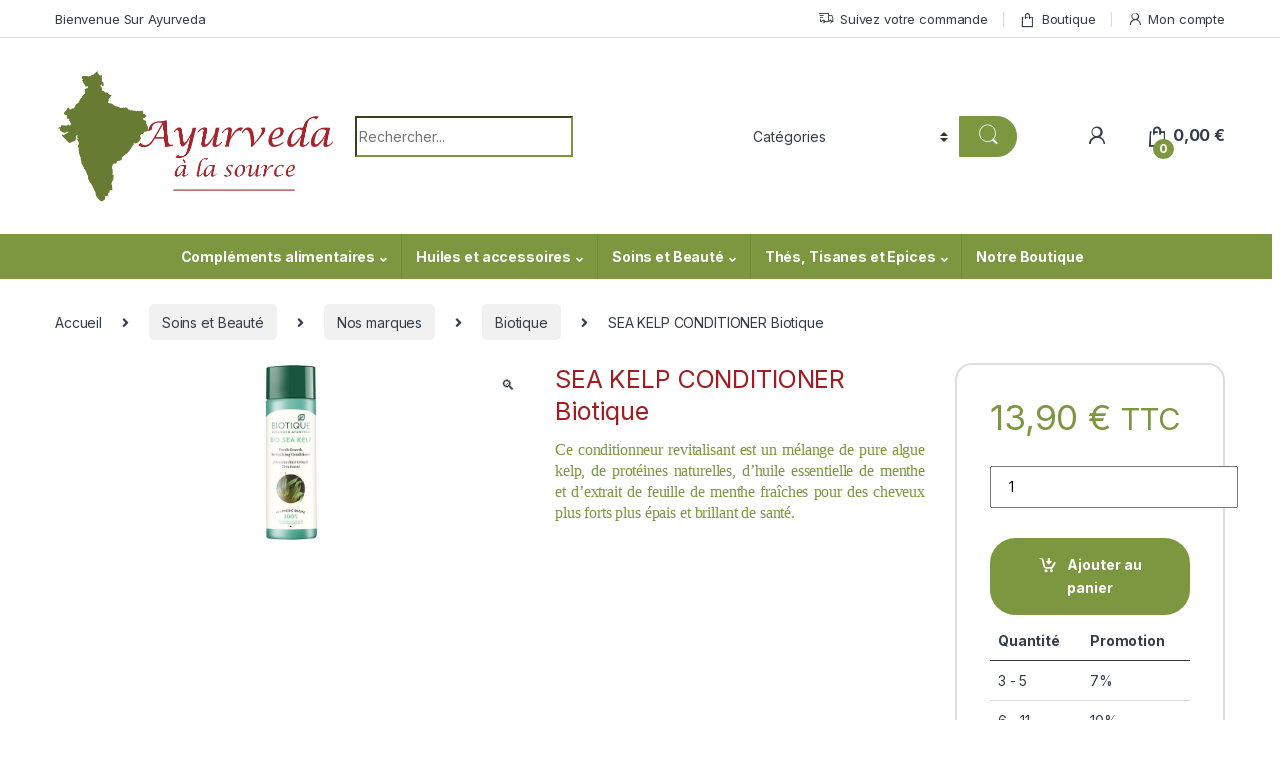

--- FILE ---
content_type: text/html; charset=UTF-8
request_url: https://ayurvedaalasource.fr/produit/sea-kelp-conditioner-biotique/
body_size: 34874
content:
<!DOCTYPE html>
<html lang="fr-FR">
<head>
<meta charset="UTF-8">
<meta name="viewport" content="width=device-width, initial-scale=1">
<link rel="profile" href="http://gmpg.org/xfn/11">
<link rel="pingback" href="https://ayurvedaalasource.fr/xmlrpc.php">

<meta name='robots' content='index, follow, max-image-preview:large, max-snippet:-1, max-video-preview:-1' />
	<style>img:is([sizes="auto" i], [sizes^="auto," i]) { contain-intrinsic-size: 3000px 1500px }</style>
	
	<!-- This site is optimized with the Yoast SEO plugin v26.3 - https://yoast.com/wordpress/plugins/seo/ -->
	<title>SEA KELP CONDITIONER Biotique - Ayurveda à la source</title>
	<link rel="canonical" href="https://ayurvedaalasource.fr/produit/sea-kelp-conditioner-biotique/" />
	<meta property="og:locale" content="fr_FR" />
	<meta property="og:type" content="article" />
	<meta property="og:title" content="SEA KELP CONDITIONER Biotique - Ayurveda à la source" />
	<meta property="og:description" content="Ce conditionneur revitalisant est un mélange de pure algue kelp, de protéines naturelles, d&#039;huile essentielle de menthe et d&#039;extrait de feuille de menthe fraîches pour des cheveux plus forts plus épais et brillant de santé. &nbsp;  " />
	<meta property="og:url" content="https://ayurvedaalasource.fr/produit/sea-kelp-conditioner-biotique/" />
	<meta property="og:site_name" content="Ayurveda à la source" />
	<meta property="article:modified_time" content="2023-04-16T14:12:18+00:00" />
	<meta property="og:image" content="https://ayurvedaalasource.fr/wp-content/uploads/2022/07/biotique-sea-kelp-conditioner_2.jpg" />
	<meta property="og:image:width" content="500" />
	<meta property="og:image:height" content="500" />
	<meta property="og:image:type" content="image/jpeg" />
	<meta name="twitter:card" content="summary_large_image" />
	<script type="application/ld+json" class="yoast-schema-graph">{"@context":"https://schema.org","@graph":[{"@type":"WebPage","@id":"https://ayurvedaalasource.fr/produit/sea-kelp-conditioner-biotique/","url":"https://ayurvedaalasource.fr/produit/sea-kelp-conditioner-biotique/","name":"SEA KELP CONDITIONER Biotique - Ayurveda à la source","isPartOf":{"@id":"https://ayurvedaalasource.fr/#website"},"primaryImageOfPage":{"@id":"https://ayurvedaalasource.fr/produit/sea-kelp-conditioner-biotique/#primaryimage"},"image":{"@id":"https://ayurvedaalasource.fr/produit/sea-kelp-conditioner-biotique/#primaryimage"},"thumbnailUrl":"https://ayurvedaalasource.fr/wp-content/uploads/2022/07/biotique-sea-kelp-conditioner_2.jpg","datePublished":"2022-07-20T10:45:35+00:00","dateModified":"2023-04-16T14:12:18+00:00","breadcrumb":{"@id":"https://ayurvedaalasource.fr/produit/sea-kelp-conditioner-biotique/#breadcrumb"},"inLanguage":"fr-FR","potentialAction":[{"@type":"ReadAction","target":["https://ayurvedaalasource.fr/produit/sea-kelp-conditioner-biotique/"]}]},{"@type":"ImageObject","inLanguage":"fr-FR","@id":"https://ayurvedaalasource.fr/produit/sea-kelp-conditioner-biotique/#primaryimage","url":"https://ayurvedaalasource.fr/wp-content/uploads/2022/07/biotique-sea-kelp-conditioner_2.jpg","contentUrl":"https://ayurvedaalasource.fr/wp-content/uploads/2022/07/biotique-sea-kelp-conditioner_2.jpg","width":500,"height":500},{"@type":"BreadcrumbList","@id":"https://ayurvedaalasource.fr/produit/sea-kelp-conditioner-biotique/#breadcrumb","itemListElement":[{"@type":"ListItem","position":1,"name":"Accueil","item":"https://ayurvedaalasource.fr/"},{"@type":"ListItem","position":2,"name":"Boutique","item":"https://ayurvedaalasource.fr/boutique/"},{"@type":"ListItem","position":3,"name":"SEA KELP CONDITIONER Biotique"}]},{"@type":"WebSite","@id":"https://ayurvedaalasource.fr/#website","url":"https://ayurvedaalasource.fr/","name":"Ayurveda à la source","description":"Produits Ayurvédiques","publisher":{"@id":"https://ayurvedaalasource.fr/#organization"},"potentialAction":[{"@type":"SearchAction","target":{"@type":"EntryPoint","urlTemplate":"https://ayurvedaalasource.fr/?s={search_term_string}"},"query-input":{"@type":"PropertyValueSpecification","valueRequired":true,"valueName":"search_term_string"}}],"inLanguage":"fr-FR"},{"@type":"Organization","@id":"https://ayurvedaalasource.fr/#organization","name":"Ayurveda à la source","url":"https://ayurvedaalasource.fr/","logo":{"@type":"ImageObject","inLanguage":"fr-FR","@id":"https://ayurvedaalasource.fr/#/schema/logo/image/","url":"https://ayurvedaalasource.fr/wp-content/uploads/2022/08/cropped-logo.png","contentUrl":"https://ayurvedaalasource.fr/wp-content/uploads/2022/08/cropped-logo.png","width":1091,"height":546,"caption":"Ayurveda à la source"},"image":{"@id":"https://ayurvedaalasource.fr/#/schema/logo/image/"}}]}</script>
	<!-- / Yoast SEO plugin. -->


<link rel='dns-prefetch' href='//fonts.googleapis.com' />
<link rel="alternate" type="application/rss+xml" title="Ayurveda à la source &raquo; Flux" href="https://ayurvedaalasource.fr/feed/" />
<link rel="alternate" type="application/rss+xml" title="Ayurveda à la source &raquo; Flux des commentaires" href="https://ayurvedaalasource.fr/comments/feed/" />
<script type="text/javascript">
/* <![CDATA[ */
window._wpemojiSettings = {"baseUrl":"https:\/\/s.w.org\/images\/core\/emoji\/16.0.1\/72x72\/","ext":".png","svgUrl":"https:\/\/s.w.org\/images\/core\/emoji\/16.0.1\/svg\/","svgExt":".svg","source":{"concatemoji":"https:\/\/ayurvedaalasource.fr\/wp-includes\/js\/wp-emoji-release.min.js?ver=cc3586696b2cee816ef4d8a686872ee1"}};
/*! This file is auto-generated */
!function(s,n){var o,i,e;function c(e){try{var t={supportTests:e,timestamp:(new Date).valueOf()};sessionStorage.setItem(o,JSON.stringify(t))}catch(e){}}function p(e,t,n){e.clearRect(0,0,e.canvas.width,e.canvas.height),e.fillText(t,0,0);var t=new Uint32Array(e.getImageData(0,0,e.canvas.width,e.canvas.height).data),a=(e.clearRect(0,0,e.canvas.width,e.canvas.height),e.fillText(n,0,0),new Uint32Array(e.getImageData(0,0,e.canvas.width,e.canvas.height).data));return t.every(function(e,t){return e===a[t]})}function u(e,t){e.clearRect(0,0,e.canvas.width,e.canvas.height),e.fillText(t,0,0);for(var n=e.getImageData(16,16,1,1),a=0;a<n.data.length;a++)if(0!==n.data[a])return!1;return!0}function f(e,t,n,a){switch(t){case"flag":return n(e,"\ud83c\udff3\ufe0f\u200d\u26a7\ufe0f","\ud83c\udff3\ufe0f\u200b\u26a7\ufe0f")?!1:!n(e,"\ud83c\udde8\ud83c\uddf6","\ud83c\udde8\u200b\ud83c\uddf6")&&!n(e,"\ud83c\udff4\udb40\udc67\udb40\udc62\udb40\udc65\udb40\udc6e\udb40\udc67\udb40\udc7f","\ud83c\udff4\u200b\udb40\udc67\u200b\udb40\udc62\u200b\udb40\udc65\u200b\udb40\udc6e\u200b\udb40\udc67\u200b\udb40\udc7f");case"emoji":return!a(e,"\ud83e\udedf")}return!1}function g(e,t,n,a){var r="undefined"!=typeof WorkerGlobalScope&&self instanceof WorkerGlobalScope?new OffscreenCanvas(300,150):s.createElement("canvas"),o=r.getContext("2d",{willReadFrequently:!0}),i=(o.textBaseline="top",o.font="600 32px Arial",{});return e.forEach(function(e){i[e]=t(o,e,n,a)}),i}function t(e){var t=s.createElement("script");t.src=e,t.defer=!0,s.head.appendChild(t)}"undefined"!=typeof Promise&&(o="wpEmojiSettingsSupports",i=["flag","emoji"],n.supports={everything:!0,everythingExceptFlag:!0},e=new Promise(function(e){s.addEventListener("DOMContentLoaded",e,{once:!0})}),new Promise(function(t){var n=function(){try{var e=JSON.parse(sessionStorage.getItem(o));if("object"==typeof e&&"number"==typeof e.timestamp&&(new Date).valueOf()<e.timestamp+604800&&"object"==typeof e.supportTests)return e.supportTests}catch(e){}return null}();if(!n){if("undefined"!=typeof Worker&&"undefined"!=typeof OffscreenCanvas&&"undefined"!=typeof URL&&URL.createObjectURL&&"undefined"!=typeof Blob)try{var e="postMessage("+g.toString()+"("+[JSON.stringify(i),f.toString(),p.toString(),u.toString()].join(",")+"));",a=new Blob([e],{type:"text/javascript"}),r=new Worker(URL.createObjectURL(a),{name:"wpTestEmojiSupports"});return void(r.onmessage=function(e){c(n=e.data),r.terminate(),t(n)})}catch(e){}c(n=g(i,f,p,u))}t(n)}).then(function(e){for(var t in e)n.supports[t]=e[t],n.supports.everything=n.supports.everything&&n.supports[t],"flag"!==t&&(n.supports.everythingExceptFlag=n.supports.everythingExceptFlag&&n.supports[t]);n.supports.everythingExceptFlag=n.supports.everythingExceptFlag&&!n.supports.flag,n.DOMReady=!1,n.readyCallback=function(){n.DOMReady=!0}}).then(function(){return e}).then(function(){var e;n.supports.everything||(n.readyCallback(),(e=n.source||{}).concatemoji?t(e.concatemoji):e.wpemoji&&e.twemoji&&(t(e.twemoji),t(e.wpemoji)))}))}((window,document),window._wpemojiSettings);
/* ]]> */
</script>
<style id='wp-emoji-styles-inline-css' type='text/css'>

	img.wp-smiley, img.emoji {
		display: inline !important;
		border: none !important;
		box-shadow: none !important;
		height: 1em !important;
		width: 1em !important;
		margin: 0 0.07em !important;
		vertical-align: -0.1em !important;
		background: none !important;
		padding: 0 !important;
	}
</style>
<link rel='stylesheet' id='wp-block-library-css' href='https://ayurvedaalasource.fr/wp-includes/css/dist/block-library/style.min.css?ver=cc3586696b2cee816ef4d8a686872ee1' type='text/css' media='all' />
<style id='classic-theme-styles-inline-css' type='text/css'>
/*! This file is auto-generated */
.wp-block-button__link{color:#fff;background-color:#32373c;border-radius:9999px;box-shadow:none;text-decoration:none;padding:calc(.667em + 2px) calc(1.333em + 2px);font-size:1.125em}.wp-block-file__button{background:#32373c;color:#fff;text-decoration:none}
</style>
<style id='noptin-email-optin-style-inline-css' type='text/css'>
.wp-block-noptin-email-optin{align-items:center;box-sizing:border-box;display:flex;justify-content:center;min-height:280px;padding:20px;position:relative;text-align:center}.wp-block-noptin-email-optin *{box-sizing:border-box}.wp-block-noptin-email-optin form{width:100%}.wp-block-noptin-email-optin.is-style-noptin-flex .noptin-block-form-footer{align-items:center;display:flex;gap:10px;justify-content:center}.wp-block-noptin-email-optin.is-style-noptin-flex .noptin-block-form-footer .noptin_form_input_email{flex-grow:1;min-width:0}.wp-block-noptin-email-optin.is-style-noptin-flex .noptin-block-form-footer .noptin_form_submit{flex-shrink:1;margin-top:0}:where(.wp-block-noptin-email-optin:not(.is-style-noptin-unstyled) input.noptin_form_input_email){background-color:#fff;border:1px solid #ced4da;border-radius:.25rem;box-shadow:none;color:#495057;padding:.45rem 1.2rem;transition:border-color .15s ease-in-out,box-shadow .15s ease-in-out}:where(.wp-block-noptin-email-optin:not(.is-style-noptin-unstyled) input.noptin_form_input_email:focus){background-color:#fff;border-color:#73b1e9;color:#495057;outline:0}:where(.wp-block-noptin-email-optin:not(.is-style-noptin-unstyled) .noptin_form_submit){background-clip:padding-box;background-color:#1e73be;border:1px solid transparent;border-radius:.25rem;box-shadow:none;color:#fff;font-weight:400;padding:.45rem 1.2rem;transition:color .15s ease-in-out,background-color .15s ease-in-out,border-color .15s ease-in-out,box-shadow .15s ease-in-out}:where(.wp-block-noptin-email-optin:not(.is-style-noptin-unstyled) .noptin_form_submit):focus,:where(.wp-block-noptin-email-optin:not(.is-style-noptin-unstyled) .noptin_form_submit):hover{box-shadow:0 .5rem 1rem rgba(0,0,0,.15)}.wp-block-noptin-email-optin:not(.is-style-noptin-unstyled) .noptin_form_title{font-size:23px;font-weight:700;line-height:1.4125;margin-bottom:10px;margin-top:16px;padding-top:4px}.wp-block-noptin-email-optin:not(.is-style-noptin-unstyled) .noptin_form_description{font-size:16px;line-height:1.3;margin-bottom:10px}.wp-block-noptin-email-optin:not(.is-style-noptin-unstyled) input.noptin_form_input_email{display:block;margin:0;width:100%}.wp-block-noptin-email-optin:not(.is-style-noptin-unstyled) input.noptin_form_input_email::-ms-expand{background-color:transparent;border:0}.wp-block-noptin-email-optin:not(.is-style-noptin-unstyled) .noptin_form_submit{display:block;flex:1 0 0;margin-top:10px;position:relative;text-align:center;text-transform:none;-webkit-user-select:none;-moz-user-select:none;user-select:none;vertical-align:middle;width:100%}.wp-block-noptin-email-optin:not(.is-style-noptin-unstyled) .noptin_form_submit:focus,.wp-block-noptin-email-optin:not(.is-style-noptin-unstyled) .noptin_form_submit:hover{outline:0!important}.noptin-block-form-header:empty{display:none}

</style>
<link rel='stylesheet' id='noptin-form-css' href='https://ayurvedaalasource.fr/wp-content/plugins/newsletter-optin-box/build/Forms/assets/css/style-form.css?ver=6bfc5b6ff99c94477c85' type='text/css' media='all' />
<style id='global-styles-inline-css' type='text/css'>
:root{--wp--preset--aspect-ratio--square: 1;--wp--preset--aspect-ratio--4-3: 4/3;--wp--preset--aspect-ratio--3-4: 3/4;--wp--preset--aspect-ratio--3-2: 3/2;--wp--preset--aspect-ratio--2-3: 2/3;--wp--preset--aspect-ratio--16-9: 16/9;--wp--preset--aspect-ratio--9-16: 9/16;--wp--preset--color--black: #000000;--wp--preset--color--cyan-bluish-gray: #abb8c3;--wp--preset--color--white: #ffffff;--wp--preset--color--pale-pink: #f78da7;--wp--preset--color--vivid-red: #cf2e2e;--wp--preset--color--luminous-vivid-orange: #ff6900;--wp--preset--color--luminous-vivid-amber: #fcb900;--wp--preset--color--light-green-cyan: #7bdcb5;--wp--preset--color--vivid-green-cyan: #00d084;--wp--preset--color--pale-cyan-blue: #8ed1fc;--wp--preset--color--vivid-cyan-blue: #0693e3;--wp--preset--color--vivid-purple: #9b51e0;--wp--preset--gradient--vivid-cyan-blue-to-vivid-purple: linear-gradient(135deg,rgba(6,147,227,1) 0%,rgb(155,81,224) 100%);--wp--preset--gradient--light-green-cyan-to-vivid-green-cyan: linear-gradient(135deg,rgb(122,220,180) 0%,rgb(0,208,130) 100%);--wp--preset--gradient--luminous-vivid-amber-to-luminous-vivid-orange: linear-gradient(135deg,rgba(252,185,0,1) 0%,rgba(255,105,0,1) 100%);--wp--preset--gradient--luminous-vivid-orange-to-vivid-red: linear-gradient(135deg,rgba(255,105,0,1) 0%,rgb(207,46,46) 100%);--wp--preset--gradient--very-light-gray-to-cyan-bluish-gray: linear-gradient(135deg,rgb(238,238,238) 0%,rgb(169,184,195) 100%);--wp--preset--gradient--cool-to-warm-spectrum: linear-gradient(135deg,rgb(74,234,220) 0%,rgb(151,120,209) 20%,rgb(207,42,186) 40%,rgb(238,44,130) 60%,rgb(251,105,98) 80%,rgb(254,248,76) 100%);--wp--preset--gradient--blush-light-purple: linear-gradient(135deg,rgb(255,206,236) 0%,rgb(152,150,240) 100%);--wp--preset--gradient--blush-bordeaux: linear-gradient(135deg,rgb(254,205,165) 0%,rgb(254,45,45) 50%,rgb(107,0,62) 100%);--wp--preset--gradient--luminous-dusk: linear-gradient(135deg,rgb(255,203,112) 0%,rgb(199,81,192) 50%,rgb(65,88,208) 100%);--wp--preset--gradient--pale-ocean: linear-gradient(135deg,rgb(255,245,203) 0%,rgb(182,227,212) 50%,rgb(51,167,181) 100%);--wp--preset--gradient--electric-grass: linear-gradient(135deg,rgb(202,248,128) 0%,rgb(113,206,126) 100%);--wp--preset--gradient--midnight: linear-gradient(135deg,rgb(2,3,129) 0%,rgb(40,116,252) 100%);--wp--preset--font-size--small: 13px;--wp--preset--font-size--medium: 20px;--wp--preset--font-size--large: 36px;--wp--preset--font-size--x-large: 42px;--wp--preset--spacing--20: 0.44rem;--wp--preset--spacing--30: 0.67rem;--wp--preset--spacing--40: 1rem;--wp--preset--spacing--50: 1.5rem;--wp--preset--spacing--60: 2.25rem;--wp--preset--spacing--70: 3.38rem;--wp--preset--spacing--80: 5.06rem;--wp--preset--shadow--natural: 6px 6px 9px rgba(0, 0, 0, 0.2);--wp--preset--shadow--deep: 12px 12px 50px rgba(0, 0, 0, 0.4);--wp--preset--shadow--sharp: 6px 6px 0px rgba(0, 0, 0, 0.2);--wp--preset--shadow--outlined: 6px 6px 0px -3px rgba(255, 255, 255, 1), 6px 6px rgba(0, 0, 0, 1);--wp--preset--shadow--crisp: 6px 6px 0px rgba(0, 0, 0, 1);}:where(.is-layout-flex){gap: 0.5em;}:where(.is-layout-grid){gap: 0.5em;}body .is-layout-flex{display: flex;}.is-layout-flex{flex-wrap: wrap;align-items: center;}.is-layout-flex > :is(*, div){margin: 0;}body .is-layout-grid{display: grid;}.is-layout-grid > :is(*, div){margin: 0;}:where(.wp-block-columns.is-layout-flex){gap: 2em;}:where(.wp-block-columns.is-layout-grid){gap: 2em;}:where(.wp-block-post-template.is-layout-flex){gap: 1.25em;}:where(.wp-block-post-template.is-layout-grid){gap: 1.25em;}.has-black-color{color: var(--wp--preset--color--black) !important;}.has-cyan-bluish-gray-color{color: var(--wp--preset--color--cyan-bluish-gray) !important;}.has-white-color{color: var(--wp--preset--color--white) !important;}.has-pale-pink-color{color: var(--wp--preset--color--pale-pink) !important;}.has-vivid-red-color{color: var(--wp--preset--color--vivid-red) !important;}.has-luminous-vivid-orange-color{color: var(--wp--preset--color--luminous-vivid-orange) !important;}.has-luminous-vivid-amber-color{color: var(--wp--preset--color--luminous-vivid-amber) !important;}.has-light-green-cyan-color{color: var(--wp--preset--color--light-green-cyan) !important;}.has-vivid-green-cyan-color{color: var(--wp--preset--color--vivid-green-cyan) !important;}.has-pale-cyan-blue-color{color: var(--wp--preset--color--pale-cyan-blue) !important;}.has-vivid-cyan-blue-color{color: var(--wp--preset--color--vivid-cyan-blue) !important;}.has-vivid-purple-color{color: var(--wp--preset--color--vivid-purple) !important;}.has-black-background-color{background-color: var(--wp--preset--color--black) !important;}.has-cyan-bluish-gray-background-color{background-color: var(--wp--preset--color--cyan-bluish-gray) !important;}.has-white-background-color{background-color: var(--wp--preset--color--white) !important;}.has-pale-pink-background-color{background-color: var(--wp--preset--color--pale-pink) !important;}.has-vivid-red-background-color{background-color: var(--wp--preset--color--vivid-red) !important;}.has-luminous-vivid-orange-background-color{background-color: var(--wp--preset--color--luminous-vivid-orange) !important;}.has-luminous-vivid-amber-background-color{background-color: var(--wp--preset--color--luminous-vivid-amber) !important;}.has-light-green-cyan-background-color{background-color: var(--wp--preset--color--light-green-cyan) !important;}.has-vivid-green-cyan-background-color{background-color: var(--wp--preset--color--vivid-green-cyan) !important;}.has-pale-cyan-blue-background-color{background-color: var(--wp--preset--color--pale-cyan-blue) !important;}.has-vivid-cyan-blue-background-color{background-color: var(--wp--preset--color--vivid-cyan-blue) !important;}.has-vivid-purple-background-color{background-color: var(--wp--preset--color--vivid-purple) !important;}.has-black-border-color{border-color: var(--wp--preset--color--black) !important;}.has-cyan-bluish-gray-border-color{border-color: var(--wp--preset--color--cyan-bluish-gray) !important;}.has-white-border-color{border-color: var(--wp--preset--color--white) !important;}.has-pale-pink-border-color{border-color: var(--wp--preset--color--pale-pink) !important;}.has-vivid-red-border-color{border-color: var(--wp--preset--color--vivid-red) !important;}.has-luminous-vivid-orange-border-color{border-color: var(--wp--preset--color--luminous-vivid-orange) !important;}.has-luminous-vivid-amber-border-color{border-color: var(--wp--preset--color--luminous-vivid-amber) !important;}.has-light-green-cyan-border-color{border-color: var(--wp--preset--color--light-green-cyan) !important;}.has-vivid-green-cyan-border-color{border-color: var(--wp--preset--color--vivid-green-cyan) !important;}.has-pale-cyan-blue-border-color{border-color: var(--wp--preset--color--pale-cyan-blue) !important;}.has-vivid-cyan-blue-border-color{border-color: var(--wp--preset--color--vivid-cyan-blue) !important;}.has-vivid-purple-border-color{border-color: var(--wp--preset--color--vivid-purple) !important;}.has-vivid-cyan-blue-to-vivid-purple-gradient-background{background: var(--wp--preset--gradient--vivid-cyan-blue-to-vivid-purple) !important;}.has-light-green-cyan-to-vivid-green-cyan-gradient-background{background: var(--wp--preset--gradient--light-green-cyan-to-vivid-green-cyan) !important;}.has-luminous-vivid-amber-to-luminous-vivid-orange-gradient-background{background: var(--wp--preset--gradient--luminous-vivid-amber-to-luminous-vivid-orange) !important;}.has-luminous-vivid-orange-to-vivid-red-gradient-background{background: var(--wp--preset--gradient--luminous-vivid-orange-to-vivid-red) !important;}.has-very-light-gray-to-cyan-bluish-gray-gradient-background{background: var(--wp--preset--gradient--very-light-gray-to-cyan-bluish-gray) !important;}.has-cool-to-warm-spectrum-gradient-background{background: var(--wp--preset--gradient--cool-to-warm-spectrum) !important;}.has-blush-light-purple-gradient-background{background: var(--wp--preset--gradient--blush-light-purple) !important;}.has-blush-bordeaux-gradient-background{background: var(--wp--preset--gradient--blush-bordeaux) !important;}.has-luminous-dusk-gradient-background{background: var(--wp--preset--gradient--luminous-dusk) !important;}.has-pale-ocean-gradient-background{background: var(--wp--preset--gradient--pale-ocean) !important;}.has-electric-grass-gradient-background{background: var(--wp--preset--gradient--electric-grass) !important;}.has-midnight-gradient-background{background: var(--wp--preset--gradient--midnight) !important;}.has-small-font-size{font-size: var(--wp--preset--font-size--small) !important;}.has-medium-font-size{font-size: var(--wp--preset--font-size--medium) !important;}.has-large-font-size{font-size: var(--wp--preset--font-size--large) !important;}.has-x-large-font-size{font-size: var(--wp--preset--font-size--x-large) !important;}
:where(.wp-block-post-template.is-layout-flex){gap: 1.25em;}:where(.wp-block-post-template.is-layout-grid){gap: 1.25em;}
:where(.wp-block-columns.is-layout-flex){gap: 2em;}:where(.wp-block-columns.is-layout-grid){gap: 2em;}
:root :where(.wp-block-pullquote){font-size: 1.5em;line-height: 1.6;}
</style>
<link rel='stylesheet' id='mas-wc-brands-style-css' href='https://ayurvedaalasource.fr/wp-content/plugins/mas-woocommerce-brands/assets/css/style.css?ver=1.1.0' type='text/css' media='all' />
<link rel='stylesheet' id='photoswipe-css' href='https://ayurvedaalasource.fr/wp-content/plugins/woocommerce/assets/css/photoswipe/photoswipe.min.css?ver=10.3.4' type='text/css' media='all' />
<link rel='stylesheet' id='photoswipe-default-skin-css' href='https://ayurvedaalasource.fr/wp-content/plugins/woocommerce/assets/css/photoswipe/default-skin/default-skin.min.css?ver=10.3.4' type='text/css' media='all' />
<style id='woocommerce-inline-inline-css' type='text/css'>
.woocommerce form .form-row .required { visibility: visible; }
</style>
<link rel='stylesheet' id='brands-styles-css' href='https://ayurvedaalasource.fr/wp-content/plugins/woocommerce/assets/css/brands.css?ver=10.3.4' type='text/css' media='all' />
<link rel='stylesheet' id='electro-fonts-css' href='https://fonts.googleapis.com/css2?family=Inter:wght@300;400;600;700&#038;display=swap' type='text/css' media='all' />
<link rel='stylesheet' id='font-electro-css' href='https://ayurvedaalasource.fr/wp-content/themes/electro/assets/css/font-electro.css?ver=3.3.1' type='text/css' media='all' />
<link rel='stylesheet' id='fontawesome-css' href='https://ayurvedaalasource.fr/wp-content/themes/electro/assets/vendor/fontawesome/css/all.min.css?ver=3.3.1' type='text/css' media='all' />
<link rel='stylesheet' id='animate-css-css' href='https://ayurvedaalasource.fr/wp-content/themes/electro/assets/vendor/animate.css/animate.min.css?ver=3.3.1' type='text/css' media='all' />
<link rel='stylesheet' id='electro-style-css' href='https://ayurvedaalasource.fr/wp-content/themes/electro/style.min.css?ver=3.3.1' type='text/css' media='all' />
<link rel='stylesheet' id='electro-child-style-css' href='https://ayurvedaalasource.fr/wp-content/themes/electro-child/style.css?ver=3.3.1' type='text/css' media='all' />
<link rel='stylesheet' id='woo_discount_pro_style-css' href='https://ayurvedaalasource.fr/wp-content/plugins/woo-discount-rules-pro/Assets/Css/awdr_style.min.css?ver=2.6.11' type='text/css' media='all' />
<script type="text/javascript" src="https://ayurvedaalasource.fr/wp-includes/js/jquery/jquery.min.js?ver=3.7.1" id="jquery-core-js"></script>
<script type="text/javascript" src="https://ayurvedaalasource.fr/wp-includes/js/jquery/jquery-migrate.min.js?ver=3.4.1" id="jquery-migrate-js"></script>
<script type="text/javascript" src="https://ayurvedaalasource.fr/wp-content/plugins/woocommerce/assets/js/jquery-blockui/jquery.blockUI.min.js?ver=2.7.0-wc.10.3.4" id="wc-jquery-blockui-js" data-wp-strategy="defer"></script>
<script type="text/javascript" id="wc-add-to-cart-js-extra">
/* <![CDATA[ */
var wc_add_to_cart_params = {"ajax_url":"\/wp-admin\/admin-ajax.php","wc_ajax_url":"\/?wc-ajax=%%endpoint%%","i18n_view_cart":"Voir le panier","cart_url":"https:\/\/ayurvedaalasource.fr\/pannier\/","is_cart":"","cart_redirect_after_add":"no"};
/* ]]> */
</script>
<script type="text/javascript" src="https://ayurvedaalasource.fr/wp-content/plugins/woocommerce/assets/js/frontend/add-to-cart.min.js?ver=10.3.4" id="wc-add-to-cart-js" data-wp-strategy="defer"></script>
<script type="text/javascript" src="https://ayurvedaalasource.fr/wp-content/plugins/woocommerce/assets/js/zoom/jquery.zoom.min.js?ver=1.7.21-wc.10.3.4" id="wc-zoom-js" defer="defer" data-wp-strategy="defer"></script>
<script type="text/javascript" src="https://ayurvedaalasource.fr/wp-content/plugins/woocommerce/assets/js/flexslider/jquery.flexslider.min.js?ver=2.7.2-wc.10.3.4" id="wc-flexslider-js" defer="defer" data-wp-strategy="defer"></script>
<script type="text/javascript" src="https://ayurvedaalasource.fr/wp-content/plugins/woocommerce/assets/js/photoswipe/photoswipe.min.js?ver=4.1.1-wc.10.3.4" id="wc-photoswipe-js" defer="defer" data-wp-strategy="defer"></script>
<script type="text/javascript" src="https://ayurvedaalasource.fr/wp-content/plugins/woocommerce/assets/js/photoswipe/photoswipe-ui-default.min.js?ver=4.1.1-wc.10.3.4" id="wc-photoswipe-ui-default-js" defer="defer" data-wp-strategy="defer"></script>
<script type="text/javascript" id="wc-single-product-js-extra">
/* <![CDATA[ */
var wc_single_product_params = {"i18n_required_rating_text":"Veuillez s\u00e9lectionner une note","i18n_rating_options":["1\u00a0\u00e9toile sur 5","2\u00a0\u00e9toiles sur 5","3\u00a0\u00e9toiles sur 5","4\u00a0\u00e9toiles sur 5","5\u00a0\u00e9toiles sur 5"],"i18n_product_gallery_trigger_text":"Voir la galerie d\u2019images en plein \u00e9cran","review_rating_required":"yes","flexslider":{"rtl":false,"animation":"slide","smoothHeight":true,"directionNav":false,"controlNav":true,"slideshow":false,"animationSpeed":500,"animationLoop":false,"allowOneSlide":false},"zoom_enabled":"1","zoom_options":[],"photoswipe_enabled":"1","photoswipe_options":{"shareEl":false,"closeOnScroll":false,"history":false,"hideAnimationDuration":0,"showAnimationDuration":0},"flexslider_enabled":"1"};
/* ]]> */
</script>
<script type="text/javascript" src="https://ayurvedaalasource.fr/wp-content/plugins/woocommerce/assets/js/frontend/single-product.min.js?ver=10.3.4" id="wc-single-product-js" defer="defer" data-wp-strategy="defer"></script>
<script type="text/javascript" src="https://ayurvedaalasource.fr/wp-content/plugins/woocommerce/assets/js/js-cookie/js.cookie.min.js?ver=2.1.4-wc.10.3.4" id="wc-js-cookie-js" defer="defer" data-wp-strategy="defer"></script>
<script type="text/javascript" id="woocommerce-js-extra">
/* <![CDATA[ */
var woocommerce_params = {"ajax_url":"\/wp-admin\/admin-ajax.php","wc_ajax_url":"\/?wc-ajax=%%endpoint%%","i18n_password_show":"Afficher le mot de passe","i18n_password_hide":"Masquer le mot de passe"};
/* ]]> */
</script>
<script type="text/javascript" src="https://ayurvedaalasource.fr/wp-content/plugins/woocommerce/assets/js/frontend/woocommerce.min.js?ver=10.3.4" id="woocommerce-js" defer="defer" data-wp-strategy="defer"></script>
<script type="text/javascript" src="https://ayurvedaalasource.fr/wp-content/plugins/js_composer/assets/js/vendors/woocommerce-add-to-cart.js?ver=6.9.0" id="vc_woocommerce-add-to-cart-js-js"></script>
<link rel="https://api.w.org/" href="https://ayurvedaalasource.fr/wp-json/" /><link rel="alternate" title="JSON" type="application/json" href="https://ayurvedaalasource.fr/wp-json/wp/v2/product/5612" /><link rel="EditURI" type="application/rsd+xml" title="RSD" href="https://ayurvedaalasource.fr/xmlrpc.php?rsd" />

<link rel='shortlink' href='https://ayurvedaalasource.fr/?p=5612' />
<link rel="alternate" title="oEmbed (JSON)" type="application/json+oembed" href="https://ayurvedaalasource.fr/wp-json/oembed/1.0/embed?url=https%3A%2F%2Fayurvedaalasource.fr%2Fproduit%2Fsea-kelp-conditioner-biotique%2F" />
<link rel="alternate" title="oEmbed (XML)" type="text/xml+oembed" href="https://ayurvedaalasource.fr/wp-json/oembed/1.0/embed?url=https%3A%2F%2Fayurvedaalasource.fr%2Fproduit%2Fsea-kelp-conditioner-biotique%2F&#038;format=xml" />
<meta name="generator" content="Redux 4.5.8" />	<noscript><style>.woocommerce-product-gallery{ opacity: 1 !important; }</style></noscript>
	<meta name="generator" content="Powered by WPBakery Page Builder - drag and drop page builder for WordPress."/>
<meta name="generator" content="Powered by Slider Revolution 6.5.25 - responsive, Mobile-Friendly Slider Plugin for WordPress with comfortable drag and drop interface." />
<link rel="icon" href="https://ayurvedaalasource.fr/wp-content/uploads/2022/08/cropped-favicon-site-32x32.png" sizes="32x32" />
<link rel="icon" href="https://ayurvedaalasource.fr/wp-content/uploads/2022/08/cropped-favicon-site-192x192.png" sizes="192x192" />
<link rel="apple-touch-icon" href="https://ayurvedaalasource.fr/wp-content/uploads/2022/08/cropped-favicon-site-180x180.png" />
<meta name="msapplication-TileImage" content="https://ayurvedaalasource.fr/wp-content/uploads/2022/08/cropped-favicon-site-270x270.png" />
<script>function setREVStartSize(e){
			//window.requestAnimationFrame(function() {
				window.RSIW = window.RSIW===undefined ? window.innerWidth : window.RSIW;
				window.RSIH = window.RSIH===undefined ? window.innerHeight : window.RSIH;
				try {
					var pw = document.getElementById(e.c).parentNode.offsetWidth,
						newh;
					pw = pw===0 || isNaN(pw) || (e.l=="fullwidth" || e.layout=="fullwidth") ? window.RSIW : pw;
					e.tabw = e.tabw===undefined ? 0 : parseInt(e.tabw);
					e.thumbw = e.thumbw===undefined ? 0 : parseInt(e.thumbw);
					e.tabh = e.tabh===undefined ? 0 : parseInt(e.tabh);
					e.thumbh = e.thumbh===undefined ? 0 : parseInt(e.thumbh);
					e.tabhide = e.tabhide===undefined ? 0 : parseInt(e.tabhide);
					e.thumbhide = e.thumbhide===undefined ? 0 : parseInt(e.thumbhide);
					e.mh = e.mh===undefined || e.mh=="" || e.mh==="auto" ? 0 : parseInt(e.mh,0);
					if(e.layout==="fullscreen" || e.l==="fullscreen")
						newh = Math.max(e.mh,window.RSIH);
					else{
						e.gw = Array.isArray(e.gw) ? e.gw : [e.gw];
						for (var i in e.rl) if (e.gw[i]===undefined || e.gw[i]===0) e.gw[i] = e.gw[i-1];
						e.gh = e.el===undefined || e.el==="" || (Array.isArray(e.el) && e.el.length==0)? e.gh : e.el;
						e.gh = Array.isArray(e.gh) ? e.gh : [e.gh];
						for (var i in e.rl) if (e.gh[i]===undefined || e.gh[i]===0) e.gh[i] = e.gh[i-1];
											
						var nl = new Array(e.rl.length),
							ix = 0,
							sl;
						e.tabw = e.tabhide>=pw ? 0 : e.tabw;
						e.thumbw = e.thumbhide>=pw ? 0 : e.thumbw;
						e.tabh = e.tabhide>=pw ? 0 : e.tabh;
						e.thumbh = e.thumbhide>=pw ? 0 : e.thumbh;
						for (var i in e.rl) nl[i] = e.rl[i]<window.RSIW ? 0 : e.rl[i];
						sl = nl[0];
						for (var i in nl) if (sl>nl[i] && nl[i]>0) { sl = nl[i]; ix=i;}
						var m = pw>(e.gw[ix]+e.tabw+e.thumbw) ? 1 : (pw-(e.tabw+e.thumbw)) / (e.gw[ix]);
						newh =  (e.gh[ix] * m) + (e.tabh + e.thumbh);
					}
					var el = document.getElementById(e.c);
					if (el!==null && el) el.style.height = newh+"px";
					el = document.getElementById(e.c+"_wrapper");
					if (el!==null && el) {
						el.style.height = newh+"px";
						el.style.display = "block";
					}
				} catch(e){
					console.log("Failure at Presize of Slider:" + e)
				}
			//});
		  };</script>
<style type="text/css">
        .footer-call-us .call-us-icon i,
        .header-support-info .support-icon i,
        .header-support-inner .support-icon,
        .widget_electro_products_filter .widget_layered_nav li > a:hover::before,
        .widget_electro_products_filter .widget_layered_nav li > a:focus::before,
        .widget_electro_products_filter .widget_product_categories li > a:hover::before,
        .widget_electro_products_filter .widget_product_categories li > a:focus::before,
        .widget_electro_products_filter .widget_layered_nav li.chosen > a::before,
        .widget_electro_products_filter .widget_product_categories li.current-cat > a::before,
        .features-list .media-left i,
        .secondary-nav>.dropdown.open >a::before,
        .secondary-nav>.dropdown.show >a::before,
        p.stars a,
        .top-bar.top-bar-v1 #menu-top-bar-left.nav-inline .menu-item > a i,
        .handheld-footer .handheld-footer-bar .footer-call-us .call-us-text span,
        .footer-v2 .handheld-footer .handheld-footer-bar .footer-call-us .call-us-text span,
        .top-bar .menu-item.customer-support i,
        .header-v13 .primary-nav-menu .nav-inline>.menu-item>a:hover,
        .header-v13 .primary-nav-menu .nav-inline>.dropdown:hover > a,
        .header-v13 .off-canvas-navigation-wrapper .navbar-toggler:hover,
        .header-v13 .off-canvas-navigation-wrapper button:hover,
        .header-v13 .off-canvas-navigation-wrapper.toggled .navbar-toggler:hover,
        .header-v13 .off-canvas-navigation-wrapper.toggled button:hover {
            color: #7c9740;
        }

        .header-logo svg ellipse,
        .footer-logo svg ellipse{
            fill:#7c9740;
        }

        .primary-nav .nav-inline > .menu-item .dropdown-menu,
        .primary-nav-menu .nav-inline > .menu-item .dropdown-menu,
        .navbar-primary .navbar-nav > .menu-item .dropdown-menu,
        .vertical-menu .menu-item-has-children > .dropdown-menu,
        .departments-menu .menu-item-has-children:hover > .dropdown-menu,
        .top-bar .nav-inline > .menu-item .dropdown-menu,
        .secondary-nav>.dropdown .dropdown-menu,
        .header-v6 .vertical-menu .list-group-item > .dropdown-menu,
        .best-selling-menu .nav-item>ul>li.electro-more-menu-item .dropdown-menu,
        .home-v5-slider .tp-tab.selected .tp-tab-title:before,
        .home-v5-slider .tp-tab.selected .tp-tab-title:after,
        .header-v5 .electro-navigation .departments-menu-v2>.dropdown>.dropdown-menu,
        .product-categories-list-with-header.v2 header .caption .section-title:after,
        .primary-nav-menu .nav-inline >.menu-item .dropdown-menu,
        .dropdown-menu-mini-cart,
        .dropdown-menu-user-account,
        .electro-navbar-primary .nav>.menu-item.menu-item-has-children .dropdown-menu,
        .header-v6 .header-logo-area .departments-menu-v2 .departments-menu-v2-title+.dropdown-menu,
        .departments-menu-v2 .departments-menu-v2-title+.dropdown-menu li.menu-item-has-children .dropdown-menu,
        .secondary-nav-v6 .secondary-nav-v6-inner .sub-menu,
        .secondary-nav-v6 .widget_nav_menu .sub-menu {
            border-top-color: #7c9740;
        }

        .columns-6-1 > ul.products > li.product .thumbnails > a:hover,
        .primary-nav .nav-inline .yamm-fw.open > a::before,
        .columns-6-1>ul.products.product-main-6-1 .electro-wc-product-gallery__wrapper .electro-wc-product-gallery__image.flex-active-slide img,
        .single-product .electro-wc-product-gallery .electro-wc-product-gallery__wrapper .electro-wc-product-gallery__image.flex-active-slide img,
        .products-6-1-with-categories-inner .product-main-6-1 .images .thumbnails a:hover,
        .home-v5-slider .tp-tab.selected .tp-tab-title:after,
        .electro-navbar .departments-menu-v2 .departments-menu-v2-title+.dropdown-menu li.menu-item-has-children>.dropdown-menu,
        .product-main-6-1 .thumbnails>a:focus, .product-main-6-1 .thumbnails>a:hover,
        .product-main-6-1 .thumbnails>a:focus, .product-main-6-1 .thumbnails>a:focus,
        .product-main-6-1 .thumbnails>a:focus>img, .product-main-6-1 .thumbnails>a:hover>img,
        .product-main-6-1 .thumbnails>a:focus>img, .product-main-6-1 .thumbnails>a:focus>img {
            border-bottom-color: #7c9740;
        }

        .navbar-primary,
        .footer-newsletter,
        .button:hover::before,
        li.product:hover .button::before,
        li.product:hover .added_to_cart::before,
        .owl-item .product:hover .button::before,
        .owl-item .product:hover .added_to_cart::before,
        .widget_price_filter .ui-slider .ui-slider-handle,
        .woocommerce-pagination ul.page-numbers > li a.current,
        .woocommerce-pagination ul.page-numbers > li span.current,
        .pagination ul.page-numbers > li a.current,
        .pagination ul.page-numbers > li span.current,
        .owl-dots .owl-dot.active,
        .products-carousel-tabs .nav-link.active::before,
        .deal-progress .progress-bar,
        .products-2-1-2 .nav-link.active::before,
        .products-4-1-4 .nav-link.active::before,
        .da .da-action > a::after,
        .header-v1 .navbar-search .input-group .btn,
        .header-v3 .navbar-search .input-group .btn,
        .header-v6 .navbar-search .input-group .btn,
        .header-v8 .navbar-search .input-group .btn,
        .header-v9 .navbar-search .input-group .btn,
        .header-v10 .navbar-search .input-group .btn,
        .header-v11 .navbar-search .input-group-btn .btn,
        .vertical-menu > li:first-child,
        .widget.widget_tag_cloud .tagcloud a:hover,
        .widget.widget_tag_cloud .tagcloud a:focus,
        .navbar-mini-cart .cart-items-count,
        .navbar-compare .count,
        .navbar-wishlist .count,
        .wc-tabs > li.active a::before,
        .ec-tabs > li.active a::before,
        .woocommerce-info,
        .woocommerce-noreviews,
        p.no-comments,
        .products-2-1-2 .nav-link:hover::before,
        .products-4-1-4 .nav-link:hover::before,
        .single_add_to_cart_button,
        .section-onsale-product-carousel .onsale-product-carousel .onsale-product .onsale-product-content .deal-cart-button .button,
        .section-onsale-product-carousel .onsale-product-carousel .onsale-product .onsale-product-content .deal-cart-button .added_to_cart,
        .wpb-accordion .vc_tta.vc_general .vc_tta-panel.vc_active .vc_tta-panel-heading .vc_tta-panel-title > a i,
        ul.products > li.product.list-view:not(.list-view-small) .button:hover,
        ul.products > li.product.list-view:not(.list-view-small) .button:focus,
        ul.products > li.product.list-view:not(.list-view-small) .button:active,
        ul.products > li.product.list-view.list-view-small .button:hover::after,
        ul.products > li.product.list-view.list-view-small .button:focus::after,
        ul.products > li.product.list-view.list-view-small .button:active::after,
        .widget_electro_products_carousel_widget .section-products-carousel .owl-nav .owl-prev:hover,
        .widget_electro_products_carousel_widget .section-products-carousel .owl-nav .owl-next:hover,
        .full-color-background .header-v3,
        .full-color-background .header-v4,
        .full-color-background .top-bar,
        .top-bar-v3,
        .pace .pace-progress,
        .electro-handheld-footer-bar ul li a .count,
        .handheld-navigation-wrapper .stuck .navbar-toggler,
        .handheld-navigation-wrapper .stuck button,
        .handheld-navigation-wrapper.toggled .stuck .navbar-toggler,
        .handheld-navigation-wrapper.toggled .stuck button,
        .da .da-action>a::after,
        .demo_store,
        .header-v5 .header-top,
        .handheld-header-v2,
        .handheld-header-v2.stuck,
        #payment .place-order button[type=submit],
        .single-product .product-images-wrapper .woocommerce-product-gallery.electro-carousel-loaded .flex-control-nav li a.flex-active,
        .single-product .product-images-wrapper .electro-wc-product-gallery .flex-control-nav li a.flex-active,
        .single-product .product-images-wrapper .flex-control-nav li a.flex-active,
        .section-onsale-product .savings,
        .section-onsale-product-carousel .savings,
        .columns-6-1>ul.products.product-main-6-1>li.product .electro-wc-product-gallery .flex-control-nav li a.flex-active,
        .products-carousel-tabs-v5 header ul.nav-inline .nav-link.active,
        .products-carousel-tabs-with-deal header ul.nav-inline .nav-link.active,
        section .deals-carousel-inner-block .onsale-product .onsale-product-content .deal-cart-button .added_to_cart,
        section .deals-carousel-inner-block .onsale-product .onsale-product-content .deal-cart-button .button,
        .header-icon-counter,
        .electro-navbar,
        .departments-menu-v2-title,
        section .deals-carousel-inner-block .onsale-product .onsale-product-content .deal-cart-button .added_to_cart,
        section .deals-carousel-inner-block .onsale-product .onsale-product-content .deal-cart-button .button,
        .deal-products-with-featured header,
        .deal-products-with-featured ul.products > li.product.product-featured .savings,
        .mobile-header-v2,
        .mobile-header-v2.stuck,
        .product-categories-list-with-header.v2 header .caption .section-title,
        .product-categories-list-with-header.v2 header .caption .section-title,
        .home-mobile-v2-features-block,
        .show-nav .nav .nav-item.active .nav-link,
        .header-v5,
        .header-v5 .stuck,
        .electro-navbar-primary,
        .navbar-search-input-group .navbar-search-button,
        .da-block .da-action::after,
        .products-6-1 header.show-nav ul.nav .nav-item.active .nav-link,
        ul.products[data-view=list-view].columns-1>li.product .product-loop-footer .button,
        ul.products[data-view=list-view].columns-2>li.product .product-loop-footer .button,
        ul.products[data-view=list-view].columns-3>li.product .product-loop-footer .button,
        ul.products[data-view=list-view].columns-4>li.product .product-loop-footer .button,
        ul.products[data-view=list-view].columns-5>li.product .product-loop-footer .button,
        ul.products[data-view=list-view].columns-6>li.product .product-loop-footer .button,
        ul.products[data-view=list-view].columns-7>li.product .product-loop-footer .button,
        ul.products[data-view=list-view].columns-8>li.product .product-loop-footer .button,
        ul.products[data-view=list-view]>li.product .product-item__footer .add-to-cart-wrap a,
        .products.show-btn>li.product .added_to_cart,
        .products.show-btn>li.product .button,
        .yith-wcqv-button,
        .header-v7 .masthead,
        .header-v10 .secondary-nav-menu,
        section.category-icons-carousel-v2,
        .category-icons-carousel .category a:hover .category-icon,
        .products-carousel-banner-vertical-tabs .banners-tabs>.nav a.active,
        .products-carousel-with-timer .deal-countdown-timer,
        .section-onsale-product-carousel-v9 .onsale-product .deal-countdown-timer,
        .dokan-elector-style-active.store-v1 .profile-frame + .dokan-store-tabs > ul li.active a:after,
        .dokan-elector-style-active.store-v5 .profile-frame + .dokan-store-tabs > ul li.active a:after,
        .aws-container .aws-search-form .aws-search-clear,
        div.wpforms-container-full .wpforms-form input[type=submit],
        div.wpforms-container-full .wpforms-form button[type=submit],
        div.wpforms-container-full .wpforms-form .wpforms-page-button,
        .electro-dark .full-color-background .masthead .navbar-search .input-group .btn,
        .electro-dark .electro-navbar-primary .nav>.menu-item:hover>a,
        .electro-dark .masthead .navbar-search .input-group .btn {
            background-color: #7c9740;
        }

        .electro-navbar .departments-menu-v2 .departments-menu-v2-title+.dropdown-menu li.menu-item-has-children>.dropdown-menu,
        .products-carousel-banner-vertical-tabs .banners-tabs>.nav a.active::before {
            border-right-color: #7c9740;
        }

        .hero-action-btn:hover {
            background-color: #728b3b !important;
        }

        .hero-action-btn,
        #scrollUp,
        .custom .tp-bullet.selected,
        .home-v1-slider .btn-primary,
        .home-v2-slider .btn-primary,
        .home-v3-slider .btn-primary,
        .electro-dark .show-nav .nav .active .nav-link,
        .electro-dark .full-color-background .masthead .header-icon-counter,
        .electro-dark .full-color-background .masthead .navbar-search .input-group .btn,
        .electro-dark .electro-navbar-primary .nav>.menu-item:hover>a,
        .electro-dark .masthead .navbar-search .input-group .btn,
        .home-v13-hero-search .woocommerce-product-search button {
            background-color: #7c9740 !important;
        }

        .departments-menu .departments-menu-dropdown,
        .departments-menu .menu-item-has-children > .dropdown-menu,
        .widget_price_filter .ui-slider .ui-slider-handle:last-child,
        section header h1::after,
        section header .h1::after,
        .products-carousel-tabs .nav-link.active::after,
        section.section-product-cards-carousel header ul.nav .active .nav-link,
        section.section-onsale-product,
        section.section-onsale-product-carousel .onsale-product-carousel,
        .products-2-1-2 .nav-link.active::after,
        .products-4-1-4 .nav-link.active::after,
        .products-6-1 header ul.nav .active .nav-link,
        .header-v1 .navbar-search .input-group .form-control,
        .header-v1 .navbar-search .input-group .input-group-addon,
        .header-v1 .navbar-search .input-group .btn,
        .header-v3 .navbar-search .input-group .form-control,
        .header-v3 .navbar-search .input-group .input-group-addon,
        .header-v3 .navbar-search .input-group .btn,
        .header-v6 .navbar-search .input-group .form-control,
        .header-v6 .navbar-search .input-group .input-group-addon,
        .header-v6 .navbar-search .input-group .btn,
        .header-v8 .navbar-search .input-group .form-control,
        .header-v8 .navbar-search .input-group .input-group-addon,
        .header-v8 .navbar-search .input-group .btn,
        .header-v9 .navbar-search .input-group .form-control,
        .header-v9 .navbar-search .input-group .input-group-addon,
        .header-v9 .navbar-search .input-group .btn,
        .header-v10 .navbar-search .input-group .form-control,
        .header-v10 .navbar-search .input-group .input-group-addon,
        .header-v10 .navbar-search .input-group .btn,
        .widget.widget_tag_cloud .tagcloud a:hover,
        .widget.widget_tag_cloud .tagcloud a:focus,
        .navbar-primary .navbar-mini-cart .dropdown-menu-mini-cart,
        .woocommerce-checkout h3::after,
        #customer_login h2::after,
        .customer-login-form h2::after,
        .navbar-primary .navbar-mini-cart .dropdown-menu-mini-cart,
        .woocommerce-edit-address form h3::after,
        .edit-account legend::after,
        .woocommerce-account h2::after,
        .address header.title h3::after,
        .addresses header.title h3::after,
        .woocommerce-order-received h2::after,
        .track-order h2::after,
        .wc-tabs > li.active a::after,
        .ec-tabs > li.active a::after,
        .comments-title::after,
        .comment-reply-title::after,
        .pings-title::after,
        #reviews #comments > h2::after,
        .single-product .woocommerce-tabs ~ div.products > h2::after,
        .single-product .electro-tabs ~ div.products > h2::after,
        .single-product .related>h2::after,
        .single-product .up-sells>h2::after,
        .cart-collaterals h2:not(.woocommerce-loop-product__title)::after,
        .footer-widgets .widget-title:after,
        .sidebar .widget-title::after,
        .sidebar-blog .widget-title::after,
        .contact-page-title::after,
        #reviews:not(.electro-advanced-reviews) #comments > h2::after,
        .cpf-type-range .tm-range-picker .noUi-origin .noUi-handle,
        .widget_electro_products_carousel_widget .section-products-carousel .owl-nav .owl-prev:hover,
        .widget_electro_products_carousel_widget .section-products-carousel .owl-nav .owl-next:hover,
        .wpb-accordion .vc_tta.vc_general .vc_tta-panel.vc_active .vc_tta-panel-heading .vc_tta-panel-title > a i,
        .single-product .woocommerce-tabs+section.products>h2::after,
        #payment .place-order button[type=submit],
        .single-product .electro-tabs+section.products>h2::after,
        .deal-products-carousel .deal-products-carousel-inner .deal-products-timer header .section-title:after,
        .deal-products-carousel .deal-products-carousel-inner .deal-countdown > span,
        .deals-carousel-inner-block .onsale-product .onsale-product-content .deal-countdown > span,
        .home-v5-slider .section-onsale-product-v2 .onsale-product .onsale-product-content .deal-countdown > span,
        .products-with-category-image header ul.nav-inline .active .nav-link,
        .products-6-1-with-categories header ul.nav-inline .active .nav-link,
        .products-carousel-tabs-v5 header ul.nav-inline .nav-link:hover,
        .products-carousel-tabs-with-deal header ul.nav-inline .nav-link:hover,
        section.products-carousel-v5 header .nav-inline .active .nav-link,
        .mobile-header-v1 .site-search .widget.widget_product_search form,
        .mobile-header-v1 .site-search .widget.widget_search form,
        .show-nav .nav .nav-item.active .nav-link,
        .departments-menu-v2 .departments-menu-v2-title+.dropdown-menu,
        .navbar-search-input-group .search-field,
        .navbar-search-input-group .custom-select,
        .products-6-1 header.show-nav ul.nav .nav-item.active .nav-link,
        .header-v1 .aws-container .aws-search-field,
        .header-v3 .aws-container .aws-search-field,
        .header-v6 .aws-container .aws-search-field,
        .header-v8 .aws-container .aws-search-field,
        div.wpforms-container-full .wpforms-form input[type=submit],
        div.wpforms-container-full .wpforms-form button[type=submit],
        div.wpforms-container-full .wpforms-form .wpforms-page-button,
        .electro-dark .electro-navbar .navbar-search .input-group .btn,
        .electro-dark .masthead .navbar-search .input-group .btn,
        .home-v13-vertical-menu .vertical-menu-title .title::after {
            border-color: #7c9740;
        }

        @media (min-width: 1480px) {
            .onsale-product-carousel .onsale-product__inner {
        		border-color: #7c9740;
        	}
        }

        .widget_price_filter .price_slider_amount .button,
        .dropdown-menu-mini-cart .wc-forward.checkout,
        table.cart .actions .checkout-button,
        .cart-collaterals .cart_totals .wc-proceed-to-checkout a,
        .customer-login-form .button,
        .btn-primary,
        input[type="submit"],
        input.dokan-btn-theme[type="submit"],
        a.dokan-btn-theme, .dokan-btn-theme,
        .sign-in-button,
        .products-carousel-banner-vertical-tabs .banners-tabs .tab-content-inner>a,
        .dokan-store-support-and-follow-wrap .dokan-btn {
          color: #ffffff;
          background-color: #7c9740;
          border-color: #7c9740;
        }

        .widget_price_filter .price_slider_amount .button:hover,
        .dropdown-menu-mini-cart .wc-forward.checkout:hover,
        table.cart .actions .checkout-button:hover,
        .customer-login-form .button:hover,
        .btn-primary:hover,
        input[type="submit"]:hover,
        input.dokan-btn-theme[type="submit"]:hover,
        a.dokan-btn-theme:hover, .dokan-btn-theme:hover,
        .sign-in-button:hover,
        .products-carousel-banner-vertical-tabs .banners-tabs .tab-content-inner>a:hover,
        .dokan-store-support-and-follow-wrap .dokan-btn:hover {
          color: #fff;
          background-color: #000000;
          border-color: #000000;
        }

        .widget_price_filter .price_slider_amount .button:focus, .widget_price_filter .price_slider_amount .button.focus,
        .dropdown-menu-mini-cart .wc-forward.checkout:focus,
        .dropdown-menu-mini-cart .wc-forward.checkout.focus,
        table.cart .actions .checkout-button:focus,
        table.cart .actions .checkout-button.focus,
        .customer-login-form .button:focus,
        .customer-login-form .button.focus,
        .btn-primary:focus,
        .btn-primary.focus,
        input[type="submit"]:focus,
        input[type="submit"].focus,
        input.dokan-btn-theme[type="submit"]:focus,
        input.dokan-btn-theme[type="submit"].focus,
        a.dokan-btn-theme:focus,
        a.dokan-btn-theme.focus, .dokan-btn-theme:focus, .dokan-btn-theme.focus,
        .sign-in-button:focus,
        .products-carousel-banner-vertical-tabs .banners-tabs .tab-content-inner>a:focus,
        .dokan-store-support-and-follow-wrap .dokan-btn:focus {
          color: #fff;
          background-color: #000000;
          border-color: #000000;
        }

        .widget_price_filter .price_slider_amount .button:active, .widget_price_filter .price_slider_amount .button.active, .open > .widget_price_filter .price_slider_amount .button.dropdown-toggle,
        .dropdown-menu-mini-cart .wc-forward.checkout:active,
        .dropdown-menu-mini-cart .wc-forward.checkout.active, .open >
        .dropdown-menu-mini-cart .wc-forward.checkout.dropdown-toggle,
        table.cart .actions .checkout-button:active,
        table.cart .actions .checkout-button.active, .open >
        table.cart .actions .checkout-button.dropdown-toggle,
        .customer-login-form .button:active,
        .customer-login-form .button.active, .open >
        .customer-login-form .button.dropdown-toggle,
        .btn-primary:active,
        .btn-primary.active, .open >
        .btn-primary.dropdown-toggle,
        input[type="submit"]:active,
        input[type="submit"].active, .open >
        input[type="submit"].dropdown-toggle,
        input.dokan-btn-theme[type="submit"]:active,
        input.dokan-btn-theme[type="submit"].active, .open >
        input.dokan-btn-theme[type="submit"].dropdown-toggle,
        a.dokan-btn-theme:active,
        a.dokan-btn-theme.active, .open >
        a.dokan-btn-theme.dropdown-toggle, .dokan-btn-theme:active, .dokan-btn-theme.active, .open > .dokan-btn-theme.dropdown-toggle {
          color: #ffffff;
          background-color: #000000;
          border-color: #000000;
          background-image: none;
        }

        .widget_price_filter .price_slider_amount .button:active:hover, .widget_price_filter .price_slider_amount .button:active:focus, .widget_price_filter .price_slider_amount .button:active.focus, .widget_price_filter .price_slider_amount .button.active:hover, .widget_price_filter .price_slider_amount .button.active:focus, .widget_price_filter .price_slider_amount .button.active.focus, .open > .widget_price_filter .price_slider_amount .button.dropdown-toggle:hover, .open > .widget_price_filter .price_slider_amount .button.dropdown-toggle:focus, .open > .widget_price_filter .price_slider_amount .button.dropdown-toggle.focus,
        .dropdown-menu-mini-cart .wc-forward.checkout:active:hover,
        .dropdown-menu-mini-cart .wc-forward.checkout:active:focus,
        .dropdown-menu-mini-cart .wc-forward.checkout:active.focus,
        .dropdown-menu-mini-cart .wc-forward.checkout.active:hover,
        .dropdown-menu-mini-cart .wc-forward.checkout.active:focus,
        .dropdown-menu-mini-cart .wc-forward.checkout.active.focus, .open >
        .dropdown-menu-mini-cart .wc-forward.checkout.dropdown-toggle:hover, .open >
        .dropdown-menu-mini-cart .wc-forward.checkout.dropdown-toggle:focus, .open >
        .dropdown-menu-mini-cart .wc-forward.checkout.dropdown-toggle.focus,
        table.cart .actions .checkout-button:active:hover,
        table.cart .actions .checkout-button:active:focus,
        table.cart .actions .checkout-button:active.focus,
        table.cart .actions .checkout-button.active:hover,
        table.cart .actions .checkout-button.active:focus,
        table.cart .actions .checkout-button.active.focus, .open >
        table.cart .actions .checkout-button.dropdown-toggle:hover, .open >
        table.cart .actions .checkout-button.dropdown-toggle:focus, .open >
        table.cart .actions .checkout-button.dropdown-toggle.focus,
        .customer-login-form .button:active:hover,
        .customer-login-form .button:active:focus,
        .customer-login-form .button:active.focus,
        .customer-login-form .button.active:hover,
        .customer-login-form .button.active:focus,
        .customer-login-form .button.active.focus, .open >
        .customer-login-form .button.dropdown-toggle:hover, .open >
        .customer-login-form .button.dropdown-toggle:focus, .open >
        .customer-login-form .button.dropdown-toggle.focus,
        .btn-primary:active:hover,
        .btn-primary:active:focus,
        .btn-primary:active.focus,
        .btn-primary.active:hover,
        .btn-primary.active:focus,
        .btn-primary.active.focus, .open >
        .btn-primary.dropdown-toggle:hover, .open >
        .btn-primary.dropdown-toggle:focus, .open >
        .btn-primary.dropdown-toggle.focus,
        input[type="submit"]:active:hover,
        input[type="submit"]:active:focus,
        input[type="submit"]:active.focus,
        input[type="submit"].active:hover,
        input[type="submit"].active:focus,
        input[type="submit"].active.focus, .open >
        input[type="submit"].dropdown-toggle:hover, .open >
        input[type="submit"].dropdown-toggle:focus, .open >
        input[type="submit"].dropdown-toggle.focus,
        input.dokan-btn-theme[type="submit"]:active:hover,
        input.dokan-btn-theme[type="submit"]:active:focus,
        input.dokan-btn-theme[type="submit"]:active.focus,
        input.dokan-btn-theme[type="submit"].active:hover,
        input.dokan-btn-theme[type="submit"].active:focus,
        input.dokan-btn-theme[type="submit"].active.focus, .open >
        input.dokan-btn-theme[type="submit"].dropdown-toggle:hover, .open >
        input.dokan-btn-theme[type="submit"].dropdown-toggle:focus, .open >
        input.dokan-btn-theme[type="submit"].dropdown-toggle.focus,
        a.dokan-btn-theme:active:hover,
        a.dokan-btn-theme:active:focus,
        a.dokan-btn-theme:active.focus,
        a.dokan-btn-theme.active:hover,
        a.dokan-btn-theme.active:focus,
        a.dokan-btn-theme.active.focus, .open >
        a.dokan-btn-theme.dropdown-toggle:hover, .open >
        a.dokan-btn-theme.dropdown-toggle:focus, .open >
        a.dokan-btn-theme.dropdown-toggle.focus, .dokan-btn-theme:active:hover, .dokan-btn-theme:active:focus, .dokan-btn-theme:active.focus, .dokan-btn-theme.active:hover, .dokan-btn-theme.active:focus, .dokan-btn-theme.active.focus, .open > .dokan-btn-theme.dropdown-toggle:hover, .open > .dokan-btn-theme.dropdown-toggle:focus, .open > .dokan-btn-theme.dropdown-toggle.focus {
          color: #ffffff;
          background-color: #52642a;
          border-color: #3e4c20;
        }

        .widget_price_filter .price_slider_amount .button.disabled:focus, .widget_price_filter .price_slider_amount .button.disabled.focus, .widget_price_filter .price_slider_amount .button:disabled:focus, .widget_price_filter .price_slider_amount .button:disabled.focus,
        .dropdown-menu-mini-cart .wc-forward.checkout.disabled:focus,
        .dropdown-menu-mini-cart .wc-forward.checkout.disabled.focus,
        .dropdown-menu-mini-cart .wc-forward.checkout:disabled:focus,
        .dropdown-menu-mini-cart .wc-forward.checkout:disabled.focus,
        table.cart .actions .checkout-button.disabled:focus,
        table.cart .actions .checkout-button.disabled.focus,
        table.cart .actions .checkout-button:disabled:focus,
        table.cart .actions .checkout-button:disabled.focus,
        .customer-login-form .button.disabled:focus,
        .customer-login-form .button.disabled.focus,
        .customer-login-form .button:disabled:focus,
        .customer-login-form .button:disabled.focus,
        .btn-primary.disabled:focus,
        .btn-primary.disabled.focus,
        .btn-primary:disabled:focus,
        .btn-primary:disabled.focus,
        input[type="submit"].disabled:focus,
        input[type="submit"].disabled.focus,
        input[type="submit"]:disabled:focus,
        input[type="submit"]:disabled.focus,
        input.dokan-btn-theme[type="submit"].disabled:focus,
        input.dokan-btn-theme[type="submit"].disabled.focus,
        input.dokan-btn-theme[type="submit"]:disabled:focus,
        input.dokan-btn-theme[type="submit"]:disabled.focus,
        a.dokan-btn-theme.disabled:focus,
        a.dokan-btn-theme.disabled.focus,
        a.dokan-btn-theme:disabled:focus,
        a.dokan-btn-theme:disabled.focus, .dokan-btn-theme.disabled:focus, .dokan-btn-theme.disabled.focus, .dokan-btn-theme:disabled:focus, .dokan-btn-theme:disabled.focus {
          background-color: #7c9740;
          border-color: #7c9740;
        }

        .widget_price_filter .price_slider_amount .button.disabled:hover, .widget_price_filter .price_slider_amount .button:disabled:hover,
        .dropdown-menu-mini-cart .wc-forward.checkout.disabled:hover,
        .dropdown-menu-mini-cart .wc-forward.checkout:disabled:hover,
        table.cart .actions .checkout-button.disabled:hover,
        table.cart .actions .checkout-button:disabled:hover,
        .customer-login-form .button.disabled:hover,
        .customer-login-form .button:disabled:hover,
        .btn-primary.disabled:hover,
        .btn-primary:disabled:hover,
        input[type="submit"].disabled:hover,
        input[type="submit"]:disabled:hover,
        input.dokan-btn-theme[type="submit"].disabled:hover,
        input.dokan-btn-theme[type="submit"]:disabled:hover,
        a.dokan-btn-theme.disabled:hover,
        a.dokan-btn-theme:disabled:hover, .dokan-btn-theme.disabled:hover, .dokan-btn-theme:disabled:hover {
          background-color: #7c9740;
          border-color: #7c9740;
        }

        .navbar-primary .navbar-nav > .menu-item > a:hover,
        .navbar-primary .navbar-nav > .menu-item > a:focus,
        .electro-navbar-primary .nav>.menu-item>a:focus,
        .electro-navbar-primary .nav>.menu-item>a:hover  {
            background-color: #728b3b;
        }

        .navbar-primary .navbar-nav > .menu-item > a {
            border-color: #728b3b;
        }

        .full-color-background .navbar-primary,
        .header-v4 .electro-navbar-primary,
        .header-v4 .electro-navbar-primary {
            border-top-color: #728b3b;
        }

        .full-color-background .top-bar .nav-inline .menu-item+.menu-item:before {
            color: #728b3b;
        }

        .electro-navbar-primary .nav>.menu-item+.menu-item>a,
        .home-mobile-v2-features-block .features-list .feature+.feature .media {
            border-left-color: #728b3b;
        }

        .header-v5 .vertical-menu .list-group-item>.dropdown-menu {
            border-top-color: #7c9740;
        }

        .single-product div.thumbnails-all .synced a,
        .woocommerce-product-gallery .flex-control-thumbs li img.flex-active,
        .columns-6-1>ul.products.product-main-6-1 .flex-control-thumbs li img.flex-active,
        .products-2-1-2 .nav-link:hover::after,
        .products-4-1-4 .nav-link:hover::after,
        .section-onsale-product-carousel .onsale-product-carousel .onsale-product .onsale-product-thumbnails .images .thumbnails a.current,
        .dokan-elector-style-active.store-v1 .profile-frame + .dokan-store-tabs > ul li.active a,
        .dokan-elector-style-active.store-v5 .profile-frame + .dokan-store-tabs > ul li.active a {
            border-bottom-color: #7c9740;
        }

        .home-v1-slider .btn-primary:hover,
        .home-v2-slider .btn-primary:hover,
        .home-v3-slider .btn-primary:hover {
            background-color: #728b3b !important;
        }


        /*........Dokan.......*/

        .dokan-dashboard .dokan-dash-sidebar ul.dokan-dashboard-menu li.active,
        .dokan-dashboard .dokan-dash-sidebar ul.dokan-dashboard-menu li:hover,
        .dokan-dashboard .dokan-dash-sidebar ul.dokan-dashboard-menu li:focus,
        .dokan-dashboard .dokan-dash-sidebar ul.dokan-dashboard-menu li.dokan-common-links a:hover,
        .dokan-dashboard .dokan-dash-sidebar ul.dokan-dashboard-menu li.dokan-common-links a:focus,
        .dokan-dashboard .dokan-dash-sidebar ul.dokan-dashboard-menu li.dokan-common-links a.active,
        .dokan-store .pagination-wrap ul.pagination > li a.current,
        .dokan-store .pagination-wrap ul.pagination > li span.current,
        .dokan-dashboard .pagination-wrap ul.pagination > li a.current,
        .dokan-dashboard .pagination-wrap ul.pagination > li span.current,
        .dokan-pagination-container ul.dokan-pagination > li.active > a,
        .dokan-coupon-content .code:hover,
        .dokan-report-wrap ul.dokan_tabs > li.active a::before,
        .dokan-dashboard-header h1.entry-title span.dokan-right a.dokan-btn.dokan-btn-sm {
            background-color: #7c9740;
        }

        .dokan-widget-area .widget .widget-title:after,
        .dokan-report-wrap ul.dokan_tabs > li.active a::after,
        .dokan-dashboard-header h1.entry-title span.dokan-right a.dokan-btn.dokan-btn-sm,
        .dokan-store-sidebar .widget-store-owner .widget-title:after {
            border-color: #7c9740;
        }

        .electro-tabs #tab-seller.electro-tab .tab-content ul.list-unstyled li.seller-name span.details a,
        .dokan-dashboard-header h1.entry-title small a,
        .dokan-orders-content .dokan-orders-area .general-details ul.customer-details li a{
            color: #7c9740;
        }

        .dokan-dashboard-header h1.entry-title small a:hover,
        .dokan-dashboard-header h1.entry-title small a:focus {
            color: #728b3b;
        }

        .dokan-store-support-and-follow-wrap .dokan-btn {
            color: #ffffff!important;
            background-color: #7c9740!important;
        }

        .dokan-store-support-and-follow-wrap .dokan-btn:hover {
            color: #ebebeb!important;
            background-color: #728b3b!important;
        }

        .header-v1 .navbar-search .input-group .btn,
        .header-v1 .navbar-search .input-group .hero-action-btn,
        .header-v3 .navbar-search .input-group .btn,
        .header-v3 .navbar-search .input-group .hero-action-btn,
        .header-v6 .navbar-search .input-group .btn,
        .header-v8 .navbar-search .input-group .btn,
        .header-v9 .navbar-search .input-group .btn,
        .header-v10 .navbar-search .input-group .btn,
        .navbar-mini-cart .cart-items-count,
        .navbar-compare .count,
        .navbar-wishlist .count,
        .navbar-primary a[data-bs-toggle=dropdown]::after,
        .navbar-primary .navbar-nav .nav-link,
        .vertical-menu>li.list-group-item>a,
        .vertical-menu>li.list-group-item>span,
        .vertical-menu>li.list-group-item.dropdown>a[data-bs-toggle=dropdown-hover],
        .vertical-menu>li.list-group-item.dropdown>a[data-bs-toggle=dropdown],
        .departments-menu>.nav-item .nav-link,
        .customer-login-form .button,
        .dropdown-menu-mini-cart .wc-forward.checkout,
        .widget_price_filter .price_slider_amount .button,
        input[type=submit],
        table.cart .actions .checkout-button,
        .pagination ul.page-numbers>li a.current,
        .pagination ul.page-numbers>li span.current,
        .woocommerce-pagination ul.page-numbers>li a.current,
        .woocommerce-pagination ul.page-numbers>li span.current,
        .footer-newsletter .newsletter-title::before,
        .footer-newsletter .newsletter-marketing-text,
        .footer-newsletter .newsletter-title,
        .top-bar-v3 .nav-inline .menu-item>a,
        .top-bar-v3 .menu-item.customer-support.menu-item>a i,
        .top-bar-v3 .additional-links-label,
        .full-color-background .top-bar .nav-inline .menu-item>a,
        .full-color-background .top-bar .nav-inline .menu-item+.menu-item:before,
        .full-color-background .header-v1 .navbar-nav .nav-link,
        .full-color-background .header-v3 .navbar-nav .nav-link,
        .full-color-background .navbar-primary .navbar-nav>.menu-item>a,
        .full-color-background .navbar-primary .navbar-nav>.menu-item>a:focus,
        .full-color-background .navbar-primary .navbar-nav>.menu-item>a:hover,
        .woocommerce-info,
        .woocommerce-noreviews,
        p.no-comments,
        .woocommerce-info a,
        .woocommerce-info button,
        .woocommerce-noreviews a,
        .woocommerce-noreviews button,
        p.no-comments a,
        p.no-comments button,
        .navbar-primary .navbar-nav > .menu-item >a,
        .navbar-primary .navbar-nav > .menu-item >a:hover,
        .navbar-primary .navbar-nav > .menu-item >a:focus,
        .demo_store,
        .header-v5 .masthead .header-icon>a,
        .header-v4 .masthead .header-icon>a,
        .departments-menu-v2-title,
        .departments-menu-v2-title:focus,
        .departments-menu-v2-title:hover,
        .electro-navbar .header-icon>a,
        .section-onsale-product .savings,
        .section-onsale-product-carousel .savings,
        .electro-navbar-primary .nav>.menu-item>a,
        .header-icon .header-icon-counter,
        .header-v6 .navbar-search .input-group .btn,
        .products-carousel-tabs-v5 header .nav-link.active,
        #payment .place-order .button,
        .deal-products-with-featured header h2,
        .deal-products-with-featured ul.products>li.product.product-featured .savings,
        .deal-products-with-featured header h2:after,
        .deal-products-with-featured header .deal-countdown-timer,
        .deal-products-with-featured header .deal-countdown-timer:before,
        .product-categories-list-with-header.v2 header .caption .section-title,
        .home-mobile-v2-features-block .features-list .media-left i,
        .home-mobile-v2-features-block .features-list .feature,
        .handheld-header-v2 .handheld-header-links .columns-3 a,
        .handheld-header-v2 .off-canvas-navigation-wrapper .navbar-toggler,
        .handheld-header-v2 .off-canvas-navigation-wrapper button,
        .handheld-header-v2 .off-canvas-navigation-wrapper.toggled .navbar-toggler,
        .handheld-header-v2 .off-canvas-navigation-wrapper.toggled button,
        .mobile-header-v2 .handheld-header-links .columns-3 a,
        .mobile-header-v2 .off-canvas-navigation-wrapper .navbar-toggler,
        .mobile-header-v2 .off-canvas-navigation-wrapper button,
        .mobile-header-v2 .off-canvas-navigation-wrapper.toggled .navbar-toggler,
        .mobile-header-v2 .off-canvas-navigation-wrapper.toggled button,
        .mobile-handheld-department ul.nav li a,
        .header-v5 .handheld-header-v2 .handheld-header-links .cart .count,
        .yith-wcqv-button,
        .home-vertical-nav.departments-menu-v2 .vertical-menu-title a,
        .products-carousel-with-timer .deal-countdown-timer,
        .demo_store a,
        div.wpforms-container-full .wpforms-form input[type=submit],
        div.wpforms-container-full .wpforms-form button[type=submit],
        div.wpforms-container-full .wpforms-form .wpforms-page-button,
        .aws-search-form:not(.aws-form-active):not(.aws-processing) .aws-search-clear::after {
            color: #ffffff;
        }

        .woocommerce-info a:focus,
        .woocommerce-info a:hover,
        .woocommerce-info button:focus,
        .woocommerce-info button:hover,
        .woocommerce-noreviews a:focus,
        .woocommerce-noreviews a:hover,
        .woocommerce-noreviews button:focus,
        .woocommerce-noreviews button:hover,
        p.no-comments a:focus,
        p.no-comments a:hover,
        p.no-comments button:focus,
        p.no-comments button:hover,
        .vertical-menu>li.list-group-item.dropdown>a[data-bs-toggle=dropdown-hover]:hover,
        .vertical-menu>li.list-group-item.dropdown>a[data-bs-toggle=dropdown]:hover,
        .vertical-menu>li.list-group-item.dropdown>a[data-bs-toggle=dropdown-hover]:focus,
        .vertical-menu>li.list-group-item.dropdown>a[data-bs-toggle=dropdown]:focus {
            color: #f5f5f5;
        }

        .full-color-background .header-logo path {
            fill:#ffffff;
        }

        .home-v1-slider .btn-primary,
        .home-v2-slider .btn-primary,
        .home-v3-slider .btn-primary,
        .home-v1-slider .btn-primary:hover,
        .home-v2-slider .btn-primary:hover,
        .home-v3-slider .btn-primary:hover,
        .handheld-navigation-wrapper .stuck .navbar-toggler,
        .handheld-navigation-wrapper .stuck button,
        .handheld-navigation-wrapper.toggled .stuck .navbar-toggler,
        .handheld-navigation-wrapper.toggled .stuck button,
        .header-v5 .masthead .header-icon>a:hover,
        .header-v5 .masthead .header-icon>a:focus,
        .header-v5 .masthead .header-logo-area .navbar-toggler,
        .header-v4 .off-canvas-navigation-wrapper .navbar-toggler,
        .header-v4 .off-canvas-navigation-wrapper button,
        .header-v4 .off-canvas-navigation-wrapper.toggled .navbar-toggler,
        .header-v4 .off-canvas-navigation-wrapper.toggled button,
        .products-carousel-tabs-v5 header .nav-link.active,
        .products-carousel-tabs-with-deal header .nav-link.active {
            color: #ffffff !important;
        }

        @media (max-width: 575.98px) {
          .electro-wc-product-gallery .electro-wc-product-gallery__image.flex-active-slide a {
                background-color: #7c9740 !important;
            }
        }

        @media (max-width: 767px) {
            .show-nav .nav .nav-item.active .nav-link {
                color: #ffffff;
            }
        }</style>		<style type="text/css" id="wp-custom-css">
			ul.woocommerce-error a strong {
    color: white;
}		</style>
		<noscript><style> .wpb_animate_when_almost_visible { opacity: 1; }</style></noscript></head>

<body class="wp-singular product-template-default single single-product postid-5612 wp-custom-logo wp-theme-electro wp-child-theme-electro-child theme-electro woocommerce woocommerce-page woocommerce-no-js noptin full-width extended wpb-js-composer js-comp-ver-6.9.0 vc_responsive">
	<div class="off-canvas-wrapper w-100 position-relative">
<div id="page" class="hfeed site">
			<a class="skip-link screen-reader-text visually-hidden" href="#site-navigation">Skip to navigation</a>
		<a class="skip-link screen-reader-text visually-hidden" href="#content">Skip to content</a>
		
			
		<div class="top-bar hidden-lg-down d-none d-xl-block">
			<div class="container clearfix">
			<ul id="menu-top-bar-left" class="nav nav-inline float-start electro-animate-dropdown flip"><li id="menu-item-3233" class="menu-item menu-item-type-custom menu-item-object-custom menu-item-3233"><a title="Bienvenue Sur Ayurveda" href="#">Bienvenue Sur Ayurveda</a></li>
</ul><ul id="menu-top-bar-right" class="nav nav-inline float-end electro-animate-dropdown flip"><li id="menu-item-4105" class="menu-item menu-item-type-post_type menu-item-object-page menu-item-4105"><a title="Suivez votre commande" href="https://ayurvedaalasource.fr/track-your-order/"><i class="ec ec-transport"></i>Suivez votre commande</a></li>
<li id="menu-item-4099" class="menu-item menu-item-type-post_type menu-item-object-page current_page_parent menu-item-4099"><a title="Boutique" href="https://ayurvedaalasource.fr/boutique/"><i class="ec ec-shopping-bag"></i>Boutique</a></li>
<li id="menu-item-4100" class="menu-item menu-item-type-post_type menu-item-object-page menu-item-4100"><a title="Mon compte" href="https://ayurvedaalasource.fr/mon-compte/"><i class="ec ec-user"></i>Mon compte</a></li>
</ul>			</div>
		</div><!-- /.top-bar -->

			
	
	<header id="masthead" class="site-header header-v3 stick-this">
		<div class="container hidden-lg-down d-none d-xl-block">
					<div class="masthead row align-items-center">
				<div class="header-logo-area d-flex justify-content-between align-items-center">
		<a href="https://ayurvedaalasource.fr/" class="custom-logo-link" rel="home"><img width="1091" height="546" src="https://ayurvedaalasource.fr/wp-content/uploads/2022/08/cropped-logo.png" class="custom-logo" alt="Ayurveda à la source" decoding="async" fetchpriority="high" srcset="https://ayurvedaalasource.fr/wp-content/uploads/2022/08/cropped-logo.png 1091w, https://ayurvedaalasource.fr/wp-content/uploads/2022/08/cropped-logo-300x150.png 300w, https://ayurvedaalasource.fr/wp-content/uploads/2022/08/cropped-logo-1024x512.png 1024w, https://ayurvedaalasource.fr/wp-content/uploads/2022/08/cropped-logo-768x384.png 768w, https://ayurvedaalasource.fr/wp-content/uploads/2022/08/cropped-logo-130x65.png 130w" sizes="(max-width: 1091px) 100vw, 1091px" /></a>		<div class="off-canvas-navigation-wrapper ">
			<div class="off-canvas-navbar-toggle-buttons clearfix">
				<button class="navbar-toggler navbar-toggle-hamburger " type="button">
					<i class="ec ec-menu"></i>
				</button>
				<button class="navbar-toggler navbar-toggle-close " type="button">
					<i class="ec ec-close-remove"></i>
				</button>
			</div>

			<div class="off-canvas-navigation
							 light" id="default-oc-header">
				<ul id="menu-navbar-primary" class="nav nav-inline yamm"><li id="menu-item-6852" class="yamm-fw menu-item menu-item-type-taxonomy menu-item-object-product_cat menu-item-has-children menu-item-6852 dropdown"><a title="Compléments alimentaires" href="https://ayurvedaalasource.fr/categorie/complements-alimentaires/" data-bs-toggle="dropdown" class="dropdown-toggle" aria-haspopup="true">Compléments alimentaires</a>
<ul role="menu" class=" dropdown-menu">
	<li id="menu-item-6853" class="menu-item menu-item-type-post_type menu-item-object-mas_static_content menu-item-6853"><div class="yamm-content"><div class="vc_row wpb_row vc_row-fluid"><div class="wpb_column vc_column_container vc_col-sm-4"><div class="vc_column-inner"><div class="wpb_wrapper">
	<div class="wpb_text_column wpb_content_element " >
		<div class="wpb_wrapper">
			<ul>
<li><a href="https://ayurvedaalasource.fr/categorie/complements-alimentaires/formulations-traditionnelles/"><strong>Formulations traditionnelles</strong></a></li>
</ul>

		</div>
	</div>
<div class="vc_row wpb_row vc_inner vc_row-fluid"><div class="wpb_column vc_column_container vc_col-sm-12"><div class="vc_column-inner"><div class="wpb_wrapper">
	<div class="wpb_text_column wpb_content_element " >
		<div class="wpb_wrapper">
			<ul>
<li><a href="https://ayurvedaalasource.fr/categorie/complements-alimentaires/formulations-traditionnelles/arishtam/">Aristham</a></li>
<li><a href="https://ayurvedaalasource.fr/categorie/complements-alimentaires/formulations-traditionnelles/asavam/">Asavam</a></li>
<li><a href="https://ayurvedaalasource.fr/categorie/complements-alimentaires/formulations-traditionnelles/churnam/">Churnam</a></li>
<li><a href="https://ayurvedaalasource.fr/categorie/complements-alimentaires/formulations-traditionnelles/ghritam/">Ghritam</a></li>
<li><a href="https://ayurvedaalasource.fr/categorie/complements-alimentaires/formulations-traditionnelles/guggul/">Guggul</a></li>
<li><a href="https://ayurvedaalasource.fr/categorie/complements-alimentaires/formulations-traditionnelles/kashayam-qwatham/">Kashayam / Qwatham</a></li>
<li><a href="https://ayurvedaalasource.fr/categorie/complements-alimentaires/formulations-traditionnelles/lehyam-rasayanam/">Lehyam / Rasayanam</a></li>
<li><a href="https://ayurvedaalasource.fr/categorie/complements-alimentaires/formulations-traditionnelles/thailam/">Thailam</a></li>
</ul>

		</div>
	</div>

	<div class="wpb_text_column wpb_content_element " >
		<div class="wpb_wrapper">
			<ul>
<li><a href="https://ayurvedaalasource.fr/categorie/complements-alimentaires/produits-biologiques/"><strong>Produits Biologiques</strong></a></li>
<li><a href="https://ayurvedaalasource.fr/categorie/complements-alimentaires/produits-biologiques/melanges-de-plantes/">Mélanges de Plantes</a></li>
<li><a href="https://ayurvedaalasource.fr/categorie/complements-alimentaires/produits-biologiques/miel-et-ghee/">Miel et Ghee</a></li>
<li><a href="https://ayurvedaalasource.fr/categorie/complements-alimentaires/produits-biologiques/nectars-de-plantes/">Nectars de Plantes</a></li>
<li><a href="https://ayurvedaalasource.fr/categorie/complements-alimentaires/produits-biologiques/plantes/">Plantes</a></li>
</ul>

		</div>
	</div>

	<div class="wpb_text_column wpb_content_element " >
		<div class="wpb_wrapper">
			<ul>
<li><a href="https://ayurvedaalasource.fr/categorie/complements-alimentaires/les-incontournables/"><strong>Les incontournables</strong></a></li>
<li><a href="https://ayurvedaalasource.fr/categorie/complements-alimentaires/les-incontournables/chyawanprash/">Chyawanprash</a></li>
<li><a href="https://ayurvedaalasource.fr/categorie/complements-alimentaires/les-incontournables/gugguls/">Gugguls</a></li>
<li><a href="https://ayurvedaalasource.fr/categorie/complements-alimentaires/les-incontournables/shilajit/">Shilajit</a></li>
<li><a href="https://ayurvedaalasource.fr/categorie/complements-alimentaires/les-incontournables/triphala/">Triphala</a></li>
</ul>

		</div>
	</div>
</div></div></div></div></div></div></div><div class="wpb_column vc_column_container vc_col-sm-4"><div class="vc_column-inner"><div class="wpb_wrapper">
	<div class="wpb_text_column wpb_content_element " >
		<div class="wpb_wrapper">
			<ul>
<li style="text-align: center;"><a href="https://ayurvedaalasource.fr/categorie/complements-alimentaires/sante-et-bien-etre/"><strong>Santé et Bien être</strong></a></li>
</ul>

		</div>
	</div>
<div class="vc_row wpb_row vc_inner vc_row-fluid"><div class="wpb_column vc_column_container vc_col-sm-6"><div class="vc_column-inner"><div class="wpb_wrapper">
	<div class="wpb_text_column wpb_content_element " >
		<div class="wpb_wrapper">
			<ul>
<li><a href="https://ayurvedaalasource.fr/categorie/complements-alimentaires/sante-et-bien-etre/anti-oxydants-vit/">Anti-oxydants/Vit</a></li>
<li><a href="https://ayurvedaalasource.fr/categorie/complements-alimentaires/sante-et-bien-etre/appetit/">Appétit</a></li>
<li><a href="https://ayurvedaalasource.fr/categorie/complements-alimentaires/sante-et-bien-etre/articulations/">Articulations</a></li>
<li><a href="https://ayurvedaalasource.fr/categorie/complements-alimentaires/sante-et-bien-etre/bouche-dentition/">Bouche et dentition</a></li>
<li><a href="https://ayurvedaalasource.fr/categorie/complements-alimentaires/sante-et-bien-etre/capital-osseux/">Capital osseux</a></li>
<li><a href="https://ayurvedaalasource.fr/categorie/complements-alimentaires/sante-et-bien-etre/circulation/">Circulation</a></li>
<li><a href="https://ayurvedaalasource.fr/categorie/complements-alimentaires/sante-et-bien-etre/coeur/">Cœur</a></li>
<li><a href="https://ayurvedaalasource.fr/categorie/complements-alimentaires/sante-et-bien-etre/cycles-feminin-et-fertilite/">Cycles Féminin et Fertilité</a></li>
<li><a href="https://ayurvedaalasource.fr/categorie/complements-alimentaires/sante-et-bien-etre/detox/">Détox</a></li>
<li><a href="https://ayurvedaalasource.fr/categorie/complements-alimentaires/sante-et-bien-etre/digestion/">Digestion</a></li>
<li><a href="https://ayurvedaalasource.fr/categorie/complements-alimentaires/sante-et-bien-etre/dos/">Dos</a></li>
<li><a href="https://ayurvedaalasource.fr/categorie/complements-alimentaires/sante-et-bien-etre/drainage/">Drainage</a></li>
<li><a href="https://ayurvedaalasource.fr/categorie/complements-alimentaires/sante-et-bien-etre/equilibre-acido-basique/">Equilibre acido-basique</a></li>
<li><a href="https://ayurvedaalasource.fr/categorie/complements-alimentaires/sante-et-bien-etre/fatigue-vitalite/">Fatigue / Vitalité</a></li>
<li><a href="https://ayurvedaalasource.fr/categorie/complements-alimentaires/sante-et-bien-etre/foie/">Foie</a></li>
<li><a href="https://ayurvedaalasource.fr/categorie/complements-alimentaires/sante-et-bien-etre/gestion-du-poids/">Gestion du Poids</a></li>
<li><a href="https://ayurvedaalasource.fr/categorie/complements-alimentaires/sante-et-bien-etre/grossesse-bebe/">Grossesse et Bébé</a></li>
<li><a href="https://ayurvedaalasource.fr/categorie/complements-alimentaires/sante-et-bien-etre/immunite/">Immunité</a></li>
<li><a href="https://ayurvedaalasource.fr/categorie/complements-alimentaires/sante-et-bien-etre/intestins-et-transit/">Intestin et Transit</a></li>
</ul>

		</div>
	</div>
</div></div></div><div class="wpb_column vc_column_container vc_col-sm-6"><div class="vc_column-inner"><div class="wpb_wrapper">
	<div class="wpb_text_column wpb_content_element " >
		<div class="wpb_wrapper">
			<ul>
<li><a href="https://ayurvedaalasource.fr/categorie/complements-alimentaires/sante-et-bien-etre/memoire-et-concentration/">Mémoire et Concentration</a></li>
<li><a href="https://ayurvedaalasource.fr/categorie/complements-alimentaires/sante-et-bien-etre/moral/">Moral</a></li>
<li><a href="https://ayurvedaalasource.fr/categorie/complements-alimentaires/sante-et-bien-etre/muscles/">Muscles</a></li>
<li><a href="https://ayurvedaalasource.fr/categorie/complements-alimentaires/sante-et-bien-etre/nez-gorge-oreilles/">Nez, Gorge, Oreilles</a></li>
<li><a href="https://ayurvedaalasource.fr/categorie/complements-alimentaires/sante-et-bien-etre/ongles-et-cheveux/">Ongles et Cheveux</a></li>
<li><a href="https://ayurvedaalasource.fr/categorie/complements-alimentaires/sante-et-bien-etre/peau-et-allergie/">Peau et Allergie</a></li>
<li><a href="https://ayurvedaalasource.fr/categorie/complements-alimentaires/sante-et-bien-etre/poumons/">Poumons</a></li>
<li><a href="https://ayurvedaalasource.fr/categorie/complements-alimentaires/sante-et-bien-etre/prostate/">Prostate</a></li>
<li><a href="https://ayurvedaalasource.fr/categorie/complements-alimentaires/sante-et-bien-etre/regulation-de-la-glycemie/">Régulation de la Glycémie</a></li>
<li><a href="https://ayurvedaalasource.fr/categorie/complements-alimentaires/sante-et-bien-etre/regulation-du-cholesterol/">Régulation du Cholestérol</a></li>
<li><a href="https://ayurvedaalasource.fr/categorie/complements-alimentaires/sante-et-bien-etre/reins-et-vessie/">Reins et Vessie</a></li>
<li><a href="https://ayurvedaalasource.fr/categorie/complements-alimentaires/sante-et-bien-etre/sexualite/">Sexualité</a></li>
<li><a href="https://ayurvedaalasource.fr/categorie/complements-alimentaires/sante-et-bien-etre/sommeil/">Sommeil</a></li>
<li><a href="https://ayurvedaalasource.fr/categorie/complements-alimentaires/sante-et-bien-etre/stress/">Stress</a></li>
<li><a href="https://ayurvedaalasource.fr/categorie/complements-alimentaires/sante-et-bien-etre/systeme-nerveux/">Système Nerveux</a></li>
<li><a href="https://ayurvedaalasource.fr/categorie/complements-alimentaires/sante-et-bien-etre/systeme-veineux/">Système Veineux</a></li>
<li><a href="https://ayurvedaalasource.fr/categorie/complements-alimentaires/sante-et-bien-etre/voies-respiratoires/">Voies Respiratoires</a></li>
<li><a href="https://ayurvedaalasource.fr/categorie/complements-alimentaires/sante-et-bien-etre/voies-urinaires/">Voies Urinaires</a></li>
<li><a href="https://ayurvedaalasource.fr/categorie/complements-alimentaires/sante-et-bien-etre/yeux/">Yeux</a></li>
</ul>

		</div>
	</div>
</div></div></div></div></div></div></div><div class="wpb_column vc_column_container vc_col-sm-4"><div class="vc_column-inner"><div class="wpb_wrapper">
	<div class="wpb_text_column wpb_content_element " >
		<div class="wpb_wrapper">
			<ul>
<li style="text-align: center;"><a href="https://ayurvedaalasource.fr/categorie/complements-alimentaires/nos-marques/"><strong>Nos Marques</strong></a></li>
</ul>

		</div>
	</div>
<div class="vc_row wpb_row vc_inner vc_row-fluid"><div class="wpb_column vc_column_container vc_col-sm-6"><div class="vc_column-inner"><div class="wpb_wrapper">
	<div class="wpb_text_column wpb_content_element " >
		<div class="wpb_wrapper">
			<ul>
<li><a href="https://ayurvedaalasource.fr/categorie/complements-alimentaires/nos-marques/alarsin/">Alarsin</a></li>
<li><a href="https://ayurvedaalasource.fr/categorie/complements-alimentaires/nos-marques/arya-vaidya-pharmacy/">Arya Vaidya Pharmacy</a></li>
<li><a href="https://ayurvedaalasource.fr/categorie/complements-alimentaires/nos-marques/arya-vaidya-sala-kottakkal/">Arya Vaidya Sala Kottakal</a></li>
<li><a href="https://ayurvedaalasource.fr/categorie/complements-alimentaires/nos-marques/avn-ayurveda-formulations/">AVN Ayurveda Formulations</a></li>
<li><a href="https://ayurvedaalasource.fr/categorie/complements-alimentaires/nos-marques/avp-vaidyaratnam/">AVP Vaidyaratnam</a></li>
<li><a href="https://ayurvedaalasource.fr/categorie/complements-alimentaires/nos-marques/ayurveda-rasashala/">Ayurveda Rasashala</a></li>
<li><a href="https://ayurvedaalasource.fr/categorie/complements-alimentaires/nos-marques/bacfo/">Bacfo</a></li>
<li><a href="https://ayurvedaalasource.fr/categorie/complements-alimentaires/nos-marques/dhootapapeshwar/">Dhootapapeshwar</a></li>
<li><a href="https://ayurvedaalasource.fr/categorie/complements-alimentaires/nos-marques/divya/">Divya</a></li>
<li><a href="https://ayurvedaalasource.fr/categorie/complements-alimentaires/nos-marques/gopala-ayurveda-nos-marques/">Gopala Ayurveda</a></li>
<li><a href="https://ayurvedaalasource.fr/categorie/complements-alimentaires/nos-marques/gufic-bioscience/">Gufic Bioscience</a></li>
</ul>

		</div>
	</div>
</div></div></div><div class="wpb_column vc_column_container vc_col-sm-6"><div class="vc_column-inner"><div class="wpb_wrapper">
	<div class="wpb_text_column wpb_content_element " >
		<div class="wpb_wrapper">
			<ul>
<li><a href="https://ayurvedaalasource.fr/categorie/complements-alimentaires/nos-marques/himalaya-herbals/">Himalaya herbals </a></li>
<li><a href="https://ayurvedaalasource.fr/categorie/complements-alimentaires/nos-marques/kerala-ayurveda/">Kerala Ayurveda</a></li>
<li><a href="https://ayurvedaalasource.fr/categorie/complements-alimentaires/nos-marques/kandhige/">Khandige</a></li>
<li><a href="https://ayurvedaalasource.fr/categorie/complements-alimentaires/nos-marques/maharishi-ayurveda-nos-marques/">Maharishi Ayurveda</a></li>
<li><a href="https://ayurvedaalasource.fr/categorie/complements-alimentaires/nos-marques/mysore/">Mysore</a></li>
<li><a href="https://ayurvedaalasource.fr/categorie/complements-alimentaires/nos-marques/nagarjuna/">Nagarjuna</a></li>
<li><a href="https://ayurvedaalasource.fr/categorie/complements-alimentaires/nos-marques/nirdosh/">Nirdosh</a></li>
<li><a href="https://ayurvedaalasource.fr/categorie/complements-alimentaires/nos-marques/organic-india-nos-marques/">Organic India</a></li>
<li><a href="https://ayurvedaalasource.fr/categorie/complements-alimentaires/nos-marques/prana-ayurveda/">Prana Ayurveda</a></li>
<li><a href="https://ayurvedaalasource.fr/categorie/complements-alimentaires/nos-marques/vicco-nos-marques/">Vicco</a></li>
<li><a href="https://ayurvedaalasource.fr/categorie/complements-alimentaires/nos-marques/vitro/">Vitro</a></li>
<li><a href="https://ayurvedaalasource.fr/categorie/complements-alimentaires/nos-marques/zandu/">Zandu</a></li>
</ul>

		</div>
	</div>
</div></div></div></div></div></div></div></div></div></li>
</ul>
</li>
<li id="menu-item-6993" class="yamm-tfw menu-item menu-item-type-taxonomy menu-item-object-product_cat menu-item-has-children menu-item-6993 dropdown"><a title="Huiles et accessoires" href="https://ayurvedaalasource.fr/categorie/huiles-et-accessoires/" data-bs-toggle="dropdown" class="dropdown-toggle" aria-haspopup="true">Huiles et accessoires</a>
<ul role="menu" class=" dropdown-menu">
	<li id="menu-item-6994" class="menu-item menu-item-type-post_type menu-item-object-mas_static_content menu-item-6994"><div class="yamm-content"><div class="vc_row wpb_row vc_row-fluid"><div class="wpb_column vc_column_container vc_col-sm-6"><div class="vc_column-inner"><div class="wpb_wrapper">
	<div class="wpb_text_column wpb_content_element " >
		<div class="wpb_wrapper">
			<ul>
<li><a href="https://ayurvedaalasource.fr/categorie/huiles-et-accessoires/accessoires-en-cuivre/"><strong>Accessoires en Cuivre</strong></a></li>
<li><a href="https://ayurvedaalasource.fr/categorie/huiles-et-accessoires/huiles-de-massages/"><strong>Huiles de Massages</strong></a></li>
<li><a href="https://ayurvedaalasource.fr/categorie/huiles-et-accessoires/huiles-de-massage-biologiques/"><strong>Huiles de Massage Biologiques</strong></a></li>
<li><a href="https://ayurvedaalasource.fr/categorie/huiles-et-accessoires/huile-de-soins/"><strong>Huiles de Soins</strong></a></li>
<li><a href="https://ayurvedaalasource.fr/categorie/huiles-et-accessoires/huiles-vierges/"><strong>Huiles Vierges</strong></a></li>
<li><a href="https://ayurvedaalasource.fr/categorie/huiles-et-accessoires/parfums-et-encens/"><strong>Parfums et Encens</strong></a></li>
</ul>

		</div>
	</div>
</div></div></div><div class="wpb_column vc_column_container vc_col-sm-6"><div class="vc_column-inner"><div class="wpb_wrapper">
	<div class="wpb_text_column wpb_content_element " >
		<div class="wpb_wrapper">
			<ul>
<li><a href="https://ayurvedaalasource.fr/categorie/huiles-et-accessoires/nos-marques-huiles-et-massages/"><strong>Nos Marques</strong></a></li>
<li><a href="https://ayurvedaalasource.fr/categorie/huiles-et-accessoires/nos-marques-huiles-et-massages/arya-vaidya-pharmacy-nos-marques-huiles-et-massages/">Arya Vaidya Pharmacy</a></li>
<li><a href="https://ayurvedaalasource.fr/categorie/huiles-et-accessoires/nos-marques-huiles-et-massages/arya-vaidya-sala-kottakal-nos-marques-huiles-et-massages/">Arya Vaidya Sala Kottakal</a></li>
<li><a href="https://ayurvedaalasource.fr/categorie/huiles-et-accessoires/nos-marques-huiles-et-massages/avp-vaidyaratnam-nos-marques-huiles-et-massages/">AVP Vaidyaratnam</a></li>
<li><a href="https://ayurvedaalasource.fr/categorie/huiles-et-accessoires/nos-marques-huiles-et-massages/biotique-nos-marques-huiles-et-massages/">Biotique</a></li>
<li><a href="https://ayurvedaalasource.fr/categorie/huiles-et-accessoires/nos-marques-huiles-et-massages/forest-essentials-nos-marques-huiles-et-massages/">Forest Essentials</a></li>
<li><a href="https://ayurvedaalasource.fr/categorie/huiles-et-accessoires/nos-marques-huiles-et-massages/gopala-ayurveda-nos-marques-huiles-et-massages/">Gopala Ayurveda</a></li>
<li><a href="https://ayurvedaalasource.fr/categorie/huiles-et-accessoires/nos-marques-huiles-et-massages/kama-ayurveda-nos-marques-huiles-et-massages/">Kama Ayurveda</a></li>
<li><a href="https://ayurvedaalasource.fr/categorie/huiles-et-accessoires/nos-marques-huiles-et-massages/kerala-ayurveda-nos-marques-huiles-et-massages/">Kerala Ayurveda</a></li>
</ul>

		</div>
	</div>
</div></div></div></div></div></li>
</ul>
</li>
<li id="menu-item-7000" class="yamm-fw menu-item menu-item-type-taxonomy menu-item-object-product_cat current-product-ancestor menu-item-has-children menu-item-7000 dropdown"><a title="Soins et Beauté" href="https://ayurvedaalasource.fr/categorie/soins-et-beaute/" data-bs-toggle="dropdown" class="dropdown-toggle" aria-haspopup="true">Soins et Beauté</a>
<ul role="menu" class=" dropdown-menu">
	<li id="menu-item-7001" class="menu-item menu-item-type-post_type menu-item-object-mas_static_content menu-item-7001"><div class="yamm-content"><div class="vc_row wpb_row vc_row-fluid"><div class="wpb_column vc_column_container vc_col-sm-3"><div class="vc_column-inner"><div class="wpb_wrapper">
	<div class="wpb_text_column wpb_content_element " >
		<div class="wpb_wrapper">
			<ul>
<li><a href="https://ayurvedaalasource.fr/categorie/soins-et-beaute/parfumer/"><strong>Parfumer</strong></a></li>
<li><a href="https://ayurvedaalasource.fr/categorie/soins-et-beaute/savons/"><strong>Savons</strong></a></li>
<li><a href="https://ayurvedaalasource.fr/categorie/soins-et-beaute/soins-des-levres/"><strong>Soins des Lèvres</strong></a></li>
<li><a href="https://ayurvedaalasource.fr/categorie/soins-et-beaute/soins-des-yeux/"><strong>Soins des yeux</strong></a></li>
</ul>

		</div>
	</div>

	<div class="wpb_text_column wpb_content_element " >
		<div class="wpb_wrapper">
			<ul>
<li><a href="https://ayurvedaalasource.fr/categorie/soins-et-beaute/soins-du-corps/"><strong>Soins du corps</strong></a></li>
<li><a href="https://ayurvedaalasource.fr/categorie/soins-et-beaute/soins-du-corps/laver-soins-du-corps/">Laver</a></li>
<li><a href="https://ayurvedaalasource.fr/categorie/soins-et-beaute/soins-du-corps/nourrir-et-traiter-soins-du-corps/">Nourrir et Traiter</a></li>
</ul>

		</div>
	</div>
</div></div></div><div class="wpb_column vc_column_container vc_col-sm-3"><div class="vc_column-inner"><div class="wpb_wrapper">
	<div class="wpb_text_column wpb_content_element " >
		<div class="wpb_wrapper">
			<ul>
<li><a href="https://ayurvedaalasource.fr/categorie/soins-et-beaute/soins-au-masculin/"><strong>Soins au Masculin</strong></a></li>
<li><a href="https://ayurvedaalasource.fr/categorie/soins-et-beaute/soins-au-masculin/corps/">Corps</a></li>
<li><a href="https://ayurvedaalasource.fr/categorie/soins-et-beaute/soins-au-masculin/visage-et-barbe/">Visage et Barbe</a></li>
</ul>

		</div>
	</div>

	<div class="wpb_text_column wpb_content_element " >
		<div class="wpb_wrapper">
			<ul>
<li><a href="https://ayurvedaalasource.fr/categorie/soins-et-beaute/soins-des-cheveux/"><strong>Soins des Cheveux</strong></a></li>
<li><a href="https://ayurvedaalasource.fr/categorie/soins-et-beaute/soins-des-cheveux/laver/">Laver</a></li>
<li><a href="https://ayurvedaalasource.fr/categorie/soins-et-beaute/soins-des-cheveux/nourrir-et-traiter/">Nourrir et Traiter</a></li>
</ul>

		</div>
	</div>

	<div class="wpb_text_column wpb_content_element " >
		<div class="wpb_wrapper">
			<ul>
<li><a href="https://ayurvedaalasource.fr/categorie/soins-et-beaute/soins-des-peaux-a-problemes/"><strong>Soins des peaux à problèmes</strong></a></li>
<li><a href="https://ayurvedaalasource.fr/categorie/soins-et-beaute/soins-des-peaux-a-problemes/laver-soins-des-peaux-a-problemes/">Laver</a></li>
<li><a href="https://ayurvedaalasource.fr/categorie/soins-et-beaute/soins-des-peaux-a-problemes/traiter/">Traiter</a></li>
</ul>

		</div>
	</div>
</div></div></div><div class="wpb_column vc_column_container vc_col-sm-3"><div class="vc_column-inner"><div class="wpb_wrapper">
	<div class="wpb_text_column wpb_content_element " >
		<div class="wpb_wrapper">
			<ul>
<li><a href="https://ayurvedaalasource.fr/categorie/soins-et-beaute/soins-du-visage/"><strong>Soins du visage</strong></a></li>
<li><a href="https://ayurvedaalasource.fr/categorie/soins-et-beaute/soins-du-visage/demaquiller/">Démaquiller</a></li>
<li><a href="https://ayurvedaalasource.fr/categorie/soins-et-beaute/soins-du-visage/laver-soins-du-visage/">Laver</a></li>
<li><a href="https://ayurvedaalasource.fr/categorie/soins-et-beaute/soins-du-visage/nourrir-et-traiter-soins-du-visage/">Nourrir et Traiter</a></li>
<li><a href="https://ayurvedaalasource.fr/categorie/soins-et-beaute/soins-du-visage/tonifier/">Tonifier</a></li>
</ul>

		</div>
	</div>

	<div class="wpb_text_column wpb_content_element " >
		<div class="wpb_wrapper">
			<ul>
<li><a href="https://ayurvedaalasource.fr/categorie/soins-et-beaute/soins-mamans-bebe/"><strong>Soins Mamans Bébés</strong></a></li>
<li><a href="https://ayurvedaalasource.fr/categorie/soins-et-beaute/soins-mamans-bebe/bebe/">Bébés</a></li>
<li><a href="https://ayurvedaalasource.fr/categorie/soins-et-beaute/soins-mamans-bebe/maman/">Maman</a></li>
</ul>

		</div>
	</div>

	<div class="wpb_text_column wpb_content_element " >
		<div class="wpb_wrapper">
			<ul>
<li><a href="https://ayurvedaalasource.fr/categorie/soins-et-beaute/soins-pieds-et-mains/"><strong>Soins pieds et mains</strong></a></li>
<li><a href="https://ayurvedaalasource.fr/categorie/soins-et-beaute/soins-pieds-et-mains/mains/">Mains</a></li>
<li><a href="https://ayurvedaalasource.fr/categorie/soins-et-beaute/soins-pieds-et-mains/pieds/">Pieds</a></li>
</ul>

		</div>
	</div>
</div></div></div><div class="wpb_column vc_column_container vc_col-sm-3"><div class="vc_column-inner"><div class="wpb_wrapper">
	<div class="wpb_text_column wpb_content_element " >
		<div class="wpb_wrapper">
			<ul>
<li><a href="https://ayurvedaalasource.fr/categorie/soins-et-beaute/nos-marques-soins-et-beaute/"><strong>Nos marques</strong></a></li>
<li><a href="https://ayurvedaalasource.fr/categorie/soins-et-beaute/nos-marques-soins-et-beaute/biotique/">Biotique</a></li>
<li><a href="https://ayurvedaalasource.fr/categorie/soins-et-beaute/nos-marques-soins-et-beaute/forest-essentials/">Forest Essentials</a></li>
<li><a href="https://ayurvedaalasource.fr/categorie/soins-et-beaute/nos-marques-soins-et-beaute/gopala-ayurveda/">Gopala Ayurveda</a></li>
<li><a href="https://ayurvedaalasource.fr/categorie/soins-et-beaute/nos-marques-soins-et-beaute/kama-ayurveda/">Kama Ayurveda</a></li>
<li><a href="https://ayurvedaalasource.fr/categorie/soins-et-beaute/nos-marques-soins-et-beaute/soul-tree/">Soul Tree</a></li>
<li><a href="https://ayurvedaalasource.fr/categorie/soins-et-beaute/nos-marques-soins-et-beaute/vicco/">Vicco</a></li>
</ul>

		</div>
	</div>
</div></div></div></div></div></li>
</ul>
</li>
<li id="menu-item-6536" class="yamm-tfw menu-item menu-item-type-taxonomy menu-item-object-product_cat menu-item-has-children menu-item-6536 dropdown"><a title="Thés, Tisanes et Epices" href="https://ayurvedaalasource.fr/categorie/thes-tisanes-et-epices/" data-bs-toggle="dropdown" class="dropdown-toggle" aria-haspopup="true">Thés, Tisanes et Epices</a>
<ul role="menu" class=" dropdown-menu">
	<li id="menu-item-7009" class="menu-item menu-item-type-post_type menu-item-object-mas_static_content menu-item-7009"><div class="yamm-content"><div class="vc_row wpb_row vc_row-fluid"><div class="wpb_column vc_column_container vc_col-sm-6"><div class="vc_column-inner"><div class="wpb_wrapper">
	<div class="wpb_text_column wpb_content_element " >
		<div class="wpb_wrapper">
			<ul>
<li><a href="https://ayurvedaalasource.fr/categorie/thes-tisanes-et-epices/thes-et-tisanes/"><strong>Thés et Tisanes</strong></a></li>
<li><a href="https://ayurvedaalasource.fr/categorie/thes-tisanes-et-epices/thes-et-tisanes-bio/"><strong>Thés et Tisanes Bio</strong></a></li>
<li><a href="https://ayurvedaalasource.fr/categorie/thes-tisanes-et-epices/epices-et-masalas/"><strong>Epices et Masalas</strong></a></li>
</ul>

		</div>
	</div>
</div></div></div><div class="wpb_column vc_column_container vc_col-sm-6"><div class="vc_column-inner"><div class="wpb_wrapper">
	<div class="wpb_text_column wpb_content_element " >
		<div class="wpb_wrapper">
			<ul>
<li><a href="https://ayurvedaalasource.fr/categorie/thes-tisanes-et-epices/nos-marques-thes-tisanes-et-epices/"><strong>Nos marques</strong></a></li>
<li><a href="https://ayurvedaalasource.fr/categorie/thes-tisanes-et-epices/nos-marques-thes-tisanes-et-epices/khandige/">Khandige</a></li>
<li><a href="https://ayurvedaalasource.fr/categorie/thes-tisanes-et-epices/nos-marques-thes-tisanes-et-epices/organic-india/">Organic India</a></li>
<li><a href="https://ayurvedaalasource.fr/categorie/thes-tisanes-et-epices/nos-marques-thes-tisanes-et-epices/mittal-tea/">Mittal Tea</a></li>
<li><a href="https://ayurvedaalasource.fr/categorie/thes-tisanes-et-epices/nos-marques-thes-tisanes-et-epices/maharishi-ayurveda/">Maharishi Ayurveda</a></li>
</ul>

		</div>
	</div>
</div></div></div></div></div></li>
</ul>
</li>
<li id="menu-item-7518" class="menu-item menu-item-type-post_type menu-item-object-page current_page_parent menu-item-7518"><a title="Notre Boutique" href="https://ayurvedaalasource.fr/boutique/">Notre Boutique</a></li>
</ul>			</div>
		</div>
				</div>
		
<form class="navbar-search col" method="get" action="https://ayurvedaalasource.fr/" autocomplete="off">
	<label class="sr-only screen-reader-text visually-hidden" for="search">Search for:</label>
	<div class="input-group">
		<div class="input-search-field">
			<input type="text" id="search" class="form-control search-field product-search-field" dir="ltr" value="" name="s" placeholder="Rechercher..." autocomplete="off" />
		</div>
				<div class="input-group-addon search-categories d-flex">
			<select  name='product_cat' id='electro_header_search_categories_dropdown' class='postform resizeselect'>
	<option value='0' selected='selected'>Catégories</option>
	<option class="level-0" value="uncategorized">Uncategorized</option>
	<option class="level-0" value="complements-alimentaires">Compléments alimentaires</option>
	<option class="level-0" value="huiles-et-accessoires">Huiles et accessoires</option>
	<option class="level-0" value="soins-et-beaute">Soins et Beauté</option>
	<option class="level-0" value="thes-tisanes-et-epices">Thés, Tisanes et Epices</option>
</select>
		</div>
				<div class="input-group-btn">
			<input type="hidden" id="search-param" name="post_type" value="product" />
			<button type="submit" class="btn btn-secondary"><i class="ec ec-search"></i></button>
		</div>
	</div>
	</form>
		<div class="header-icons col-auto d-flex justify-content-end align-items-center">
		<div class="header-icon header-icon__user-account dropdown animate-dropdown" data-bs-toggle="tooltip" data-bs-placement="bottom" data-bs-title="Mon compte">
            <a class="dropdown-toggle" href="https://ayurvedaalasource.fr/mon-compte/" data-bs-toggle="dropdown"><i class="ec ec-user"></i></a>
            <ul class="dropdown-menu dropdown-menu-user-account">
                                <li>
                                        <div class="register-sign-in-dropdown-inner">
                        <div class="sign-in">
                            <p>Vous êtes de retour ?</p>
                            <div class="sign-in-action"><a href="https://ayurvedaalasource.fr/mon-compte/" class="sign-in-button">Se connecter</a></div>
                        </div>
                        <div class="register">
                            <p>Vous n&#039;avez pas de compte ?</p>
                            <div class="register-action"><a href="https://ayurvedaalasource.fr/mon-compte/">S&#039;inscrire</a></div>
                        </div>
                    </div>
                                    </li>
                            </ul>
        </div><div class="header-icon header-icon__cart animate-dropdown dropdown"data-bs-toggle="tooltip" data-bs-placement="bottom" data-bs-title="Panier">
            <a class="dropdown-toggle" href="#off-canvas-cart-summary" data-bs-toggle="dropdown">
                <i class="ec ec-shopping-bag"></i>
                <span class="cart-items-count count header-icon-counter">0</span>
                <span class="cart-items-total-price total-price"><span class="woocommerce-Price-amount amount"><bdi>0,00&nbsp;<span class="woocommerce-Price-currencySymbol">&euro;</span></bdi></span></span>
            </a>
                                <ul class="dropdown-menu dropdown-menu-mini-cart border-bottom-0-last-child">
                        <li>
                            <div class="widget_shopping_cart_content border-bottom-0-last-child">
                              

	<p class="woocommerce-mini-cart__empty-message">Votre panier est vide.</p>


                            </div>
                        </li>
                    </ul>        </div>		</div><!-- /.header-icons -->
				</div>
		<div class="electro-navbar-primary electro-animate-dropdown">
		<div class="container"><ul id="menu-navbar-primary-1" class="nav navbar-nav yamm"><li id="menu-item-6852" class="yamm-fw menu-item menu-item-type-taxonomy menu-item-object-product_cat menu-item-has-children menu-item-6852 dropdown"><a title="Compléments alimentaires" href="https://ayurvedaalasource.fr/categorie/complements-alimentaires/" class="dropdown-toggle" aria-haspopup="true" data-hover="dropdown">Compléments alimentaires</a>
<ul role="menu" class=" dropdown-menu">
	<li id="menu-item-6853" class="menu-item menu-item-type-post_type menu-item-object-mas_static_content menu-item-6853"><div class="yamm-content"><div class="vc_row wpb_row vc_row-fluid"><div class="wpb_column vc_column_container vc_col-sm-4"><div class="vc_column-inner"><div class="wpb_wrapper">
	<div class="wpb_text_column wpb_content_element " >
		<div class="wpb_wrapper">
			<ul>
<li><a href="https://ayurvedaalasource.fr/categorie/complements-alimentaires/formulations-traditionnelles/"><strong>Formulations traditionnelles</strong></a></li>
</ul>

		</div>
	</div>
<div class="vc_row wpb_row vc_inner vc_row-fluid"><div class="wpb_column vc_column_container vc_col-sm-12"><div class="vc_column-inner"><div class="wpb_wrapper">
	<div class="wpb_text_column wpb_content_element " >
		<div class="wpb_wrapper">
			<ul>
<li><a href="https://ayurvedaalasource.fr/categorie/complements-alimentaires/formulations-traditionnelles/arishtam/">Aristham</a></li>
<li><a href="https://ayurvedaalasource.fr/categorie/complements-alimentaires/formulations-traditionnelles/asavam/">Asavam</a></li>
<li><a href="https://ayurvedaalasource.fr/categorie/complements-alimentaires/formulations-traditionnelles/churnam/">Churnam</a></li>
<li><a href="https://ayurvedaalasource.fr/categorie/complements-alimentaires/formulations-traditionnelles/ghritam/">Ghritam</a></li>
<li><a href="https://ayurvedaalasource.fr/categorie/complements-alimentaires/formulations-traditionnelles/guggul/">Guggul</a></li>
<li><a href="https://ayurvedaalasource.fr/categorie/complements-alimentaires/formulations-traditionnelles/kashayam-qwatham/">Kashayam / Qwatham</a></li>
<li><a href="https://ayurvedaalasource.fr/categorie/complements-alimentaires/formulations-traditionnelles/lehyam-rasayanam/">Lehyam / Rasayanam</a></li>
<li><a href="https://ayurvedaalasource.fr/categorie/complements-alimentaires/formulations-traditionnelles/thailam/">Thailam</a></li>
</ul>

		</div>
	</div>

	<div class="wpb_text_column wpb_content_element " >
		<div class="wpb_wrapper">
			<ul>
<li><a href="https://ayurvedaalasource.fr/categorie/complements-alimentaires/produits-biologiques/"><strong>Produits Biologiques</strong></a></li>
<li><a href="https://ayurvedaalasource.fr/categorie/complements-alimentaires/produits-biologiques/melanges-de-plantes/">Mélanges de Plantes</a></li>
<li><a href="https://ayurvedaalasource.fr/categorie/complements-alimentaires/produits-biologiques/miel-et-ghee/">Miel et Ghee</a></li>
<li><a href="https://ayurvedaalasource.fr/categorie/complements-alimentaires/produits-biologiques/nectars-de-plantes/">Nectars de Plantes</a></li>
<li><a href="https://ayurvedaalasource.fr/categorie/complements-alimentaires/produits-biologiques/plantes/">Plantes</a></li>
</ul>

		</div>
	</div>

	<div class="wpb_text_column wpb_content_element " >
		<div class="wpb_wrapper">
			<ul>
<li><a href="https://ayurvedaalasource.fr/categorie/complements-alimentaires/les-incontournables/"><strong>Les incontournables</strong></a></li>
<li><a href="https://ayurvedaalasource.fr/categorie/complements-alimentaires/les-incontournables/chyawanprash/">Chyawanprash</a></li>
<li><a href="https://ayurvedaalasource.fr/categorie/complements-alimentaires/les-incontournables/gugguls/">Gugguls</a></li>
<li><a href="https://ayurvedaalasource.fr/categorie/complements-alimentaires/les-incontournables/shilajit/">Shilajit</a></li>
<li><a href="https://ayurvedaalasource.fr/categorie/complements-alimentaires/les-incontournables/triphala/">Triphala</a></li>
</ul>

		</div>
	</div>
</div></div></div></div></div></div></div><div class="wpb_column vc_column_container vc_col-sm-4"><div class="vc_column-inner"><div class="wpb_wrapper">
	<div class="wpb_text_column wpb_content_element " >
		<div class="wpb_wrapper">
			<ul>
<li style="text-align: center;"><a href="https://ayurvedaalasource.fr/categorie/complements-alimentaires/sante-et-bien-etre/"><strong>Santé et Bien être</strong></a></li>
</ul>

		</div>
	</div>
<div class="vc_row wpb_row vc_inner vc_row-fluid"><div class="wpb_column vc_column_container vc_col-sm-6"><div class="vc_column-inner"><div class="wpb_wrapper">
	<div class="wpb_text_column wpb_content_element " >
		<div class="wpb_wrapper">
			<ul>
<li><a href="https://ayurvedaalasource.fr/categorie/complements-alimentaires/sante-et-bien-etre/anti-oxydants-vit/">Anti-oxydants/Vit</a></li>
<li><a href="https://ayurvedaalasource.fr/categorie/complements-alimentaires/sante-et-bien-etre/appetit/">Appétit</a></li>
<li><a href="https://ayurvedaalasource.fr/categorie/complements-alimentaires/sante-et-bien-etre/articulations/">Articulations</a></li>
<li><a href="https://ayurvedaalasource.fr/categorie/complements-alimentaires/sante-et-bien-etre/bouche-dentition/">Bouche et dentition</a></li>
<li><a href="https://ayurvedaalasource.fr/categorie/complements-alimentaires/sante-et-bien-etre/capital-osseux/">Capital osseux</a></li>
<li><a href="https://ayurvedaalasource.fr/categorie/complements-alimentaires/sante-et-bien-etre/circulation/">Circulation</a></li>
<li><a href="https://ayurvedaalasource.fr/categorie/complements-alimentaires/sante-et-bien-etre/coeur/">Cœur</a></li>
<li><a href="https://ayurvedaalasource.fr/categorie/complements-alimentaires/sante-et-bien-etre/cycles-feminin-et-fertilite/">Cycles Féminin et Fertilité</a></li>
<li><a href="https://ayurvedaalasource.fr/categorie/complements-alimentaires/sante-et-bien-etre/detox/">Détox</a></li>
<li><a href="https://ayurvedaalasource.fr/categorie/complements-alimentaires/sante-et-bien-etre/digestion/">Digestion</a></li>
<li><a href="https://ayurvedaalasource.fr/categorie/complements-alimentaires/sante-et-bien-etre/dos/">Dos</a></li>
<li><a href="https://ayurvedaalasource.fr/categorie/complements-alimentaires/sante-et-bien-etre/drainage/">Drainage</a></li>
<li><a href="https://ayurvedaalasource.fr/categorie/complements-alimentaires/sante-et-bien-etre/equilibre-acido-basique/">Equilibre acido-basique</a></li>
<li><a href="https://ayurvedaalasource.fr/categorie/complements-alimentaires/sante-et-bien-etre/fatigue-vitalite/">Fatigue / Vitalité</a></li>
<li><a href="https://ayurvedaalasource.fr/categorie/complements-alimentaires/sante-et-bien-etre/foie/">Foie</a></li>
<li><a href="https://ayurvedaalasource.fr/categorie/complements-alimentaires/sante-et-bien-etre/gestion-du-poids/">Gestion du Poids</a></li>
<li><a href="https://ayurvedaalasource.fr/categorie/complements-alimentaires/sante-et-bien-etre/grossesse-bebe/">Grossesse et Bébé</a></li>
<li><a href="https://ayurvedaalasource.fr/categorie/complements-alimentaires/sante-et-bien-etre/immunite/">Immunité</a></li>
<li><a href="https://ayurvedaalasource.fr/categorie/complements-alimentaires/sante-et-bien-etre/intestins-et-transit/">Intestin et Transit</a></li>
</ul>

		</div>
	</div>
</div></div></div><div class="wpb_column vc_column_container vc_col-sm-6"><div class="vc_column-inner"><div class="wpb_wrapper">
	<div class="wpb_text_column wpb_content_element " >
		<div class="wpb_wrapper">
			<ul>
<li><a href="https://ayurvedaalasource.fr/categorie/complements-alimentaires/sante-et-bien-etre/memoire-et-concentration/">Mémoire et Concentration</a></li>
<li><a href="https://ayurvedaalasource.fr/categorie/complements-alimentaires/sante-et-bien-etre/moral/">Moral</a></li>
<li><a href="https://ayurvedaalasource.fr/categorie/complements-alimentaires/sante-et-bien-etre/muscles/">Muscles</a></li>
<li><a href="https://ayurvedaalasource.fr/categorie/complements-alimentaires/sante-et-bien-etre/nez-gorge-oreilles/">Nez, Gorge, Oreilles</a></li>
<li><a href="https://ayurvedaalasource.fr/categorie/complements-alimentaires/sante-et-bien-etre/ongles-et-cheveux/">Ongles et Cheveux</a></li>
<li><a href="https://ayurvedaalasource.fr/categorie/complements-alimentaires/sante-et-bien-etre/peau-et-allergie/">Peau et Allergie</a></li>
<li><a href="https://ayurvedaalasource.fr/categorie/complements-alimentaires/sante-et-bien-etre/poumons/">Poumons</a></li>
<li><a href="https://ayurvedaalasource.fr/categorie/complements-alimentaires/sante-et-bien-etre/prostate/">Prostate</a></li>
<li><a href="https://ayurvedaalasource.fr/categorie/complements-alimentaires/sante-et-bien-etre/regulation-de-la-glycemie/">Régulation de la Glycémie</a></li>
<li><a href="https://ayurvedaalasource.fr/categorie/complements-alimentaires/sante-et-bien-etre/regulation-du-cholesterol/">Régulation du Cholestérol</a></li>
<li><a href="https://ayurvedaalasource.fr/categorie/complements-alimentaires/sante-et-bien-etre/reins-et-vessie/">Reins et Vessie</a></li>
<li><a href="https://ayurvedaalasource.fr/categorie/complements-alimentaires/sante-et-bien-etre/sexualite/">Sexualité</a></li>
<li><a href="https://ayurvedaalasource.fr/categorie/complements-alimentaires/sante-et-bien-etre/sommeil/">Sommeil</a></li>
<li><a href="https://ayurvedaalasource.fr/categorie/complements-alimentaires/sante-et-bien-etre/stress/">Stress</a></li>
<li><a href="https://ayurvedaalasource.fr/categorie/complements-alimentaires/sante-et-bien-etre/systeme-nerveux/">Système Nerveux</a></li>
<li><a href="https://ayurvedaalasource.fr/categorie/complements-alimentaires/sante-et-bien-etre/systeme-veineux/">Système Veineux</a></li>
<li><a href="https://ayurvedaalasource.fr/categorie/complements-alimentaires/sante-et-bien-etre/voies-respiratoires/">Voies Respiratoires</a></li>
<li><a href="https://ayurvedaalasource.fr/categorie/complements-alimentaires/sante-et-bien-etre/voies-urinaires/">Voies Urinaires</a></li>
<li><a href="https://ayurvedaalasource.fr/categorie/complements-alimentaires/sante-et-bien-etre/yeux/">Yeux</a></li>
</ul>

		</div>
	</div>
</div></div></div></div></div></div></div><div class="wpb_column vc_column_container vc_col-sm-4"><div class="vc_column-inner"><div class="wpb_wrapper">
	<div class="wpb_text_column wpb_content_element " >
		<div class="wpb_wrapper">
			<ul>
<li style="text-align: center;"><a href="https://ayurvedaalasource.fr/categorie/complements-alimentaires/nos-marques/"><strong>Nos Marques</strong></a></li>
</ul>

		</div>
	</div>
<div class="vc_row wpb_row vc_inner vc_row-fluid"><div class="wpb_column vc_column_container vc_col-sm-6"><div class="vc_column-inner"><div class="wpb_wrapper">
	<div class="wpb_text_column wpb_content_element " >
		<div class="wpb_wrapper">
			<ul>
<li><a href="https://ayurvedaalasource.fr/categorie/complements-alimentaires/nos-marques/alarsin/">Alarsin</a></li>
<li><a href="https://ayurvedaalasource.fr/categorie/complements-alimentaires/nos-marques/arya-vaidya-pharmacy/">Arya Vaidya Pharmacy</a></li>
<li><a href="https://ayurvedaalasource.fr/categorie/complements-alimentaires/nos-marques/arya-vaidya-sala-kottakkal/">Arya Vaidya Sala Kottakal</a></li>
<li><a href="https://ayurvedaalasource.fr/categorie/complements-alimentaires/nos-marques/avn-ayurveda-formulations/">AVN Ayurveda Formulations</a></li>
<li><a href="https://ayurvedaalasource.fr/categorie/complements-alimentaires/nos-marques/avp-vaidyaratnam/">AVP Vaidyaratnam</a></li>
<li><a href="https://ayurvedaalasource.fr/categorie/complements-alimentaires/nos-marques/ayurveda-rasashala/">Ayurveda Rasashala</a></li>
<li><a href="https://ayurvedaalasource.fr/categorie/complements-alimentaires/nos-marques/bacfo/">Bacfo</a></li>
<li><a href="https://ayurvedaalasource.fr/categorie/complements-alimentaires/nos-marques/dhootapapeshwar/">Dhootapapeshwar</a></li>
<li><a href="https://ayurvedaalasource.fr/categorie/complements-alimentaires/nos-marques/divya/">Divya</a></li>
<li><a href="https://ayurvedaalasource.fr/categorie/complements-alimentaires/nos-marques/gopala-ayurveda-nos-marques/">Gopala Ayurveda</a></li>
<li><a href="https://ayurvedaalasource.fr/categorie/complements-alimentaires/nos-marques/gufic-bioscience/">Gufic Bioscience</a></li>
</ul>

		</div>
	</div>
</div></div></div><div class="wpb_column vc_column_container vc_col-sm-6"><div class="vc_column-inner"><div class="wpb_wrapper">
	<div class="wpb_text_column wpb_content_element " >
		<div class="wpb_wrapper">
			<ul>
<li><a href="https://ayurvedaalasource.fr/categorie/complements-alimentaires/nos-marques/himalaya-herbals/">Himalaya herbals </a></li>
<li><a href="https://ayurvedaalasource.fr/categorie/complements-alimentaires/nos-marques/kerala-ayurveda/">Kerala Ayurveda</a></li>
<li><a href="https://ayurvedaalasource.fr/categorie/complements-alimentaires/nos-marques/kandhige/">Khandige</a></li>
<li><a href="https://ayurvedaalasource.fr/categorie/complements-alimentaires/nos-marques/maharishi-ayurveda-nos-marques/">Maharishi Ayurveda</a></li>
<li><a href="https://ayurvedaalasource.fr/categorie/complements-alimentaires/nos-marques/mysore/">Mysore</a></li>
<li><a href="https://ayurvedaalasource.fr/categorie/complements-alimentaires/nos-marques/nagarjuna/">Nagarjuna</a></li>
<li><a href="https://ayurvedaalasource.fr/categorie/complements-alimentaires/nos-marques/nirdosh/">Nirdosh</a></li>
<li><a href="https://ayurvedaalasource.fr/categorie/complements-alimentaires/nos-marques/organic-india-nos-marques/">Organic India</a></li>
<li><a href="https://ayurvedaalasource.fr/categorie/complements-alimentaires/nos-marques/prana-ayurveda/">Prana Ayurveda</a></li>
<li><a href="https://ayurvedaalasource.fr/categorie/complements-alimentaires/nos-marques/vicco-nos-marques/">Vicco</a></li>
<li><a href="https://ayurvedaalasource.fr/categorie/complements-alimentaires/nos-marques/vitro/">Vitro</a></li>
<li><a href="https://ayurvedaalasource.fr/categorie/complements-alimentaires/nos-marques/zandu/">Zandu</a></li>
</ul>

		</div>
	</div>
</div></div></div></div></div></div></div></div></div></li>
</ul>
</li>
<li id="menu-item-6993" class="yamm-tfw menu-item menu-item-type-taxonomy menu-item-object-product_cat menu-item-has-children menu-item-6993 dropdown"><a title="Huiles et accessoires" href="https://ayurvedaalasource.fr/categorie/huiles-et-accessoires/" class="dropdown-toggle" aria-haspopup="true" data-hover="dropdown">Huiles et accessoires</a>
<ul role="menu" class=" dropdown-menu">
	<li id="menu-item-6994" class="menu-item menu-item-type-post_type menu-item-object-mas_static_content menu-item-6994"><div class="yamm-content"><div class="vc_row wpb_row vc_row-fluid"><div class="wpb_column vc_column_container vc_col-sm-6"><div class="vc_column-inner"><div class="wpb_wrapper">
	<div class="wpb_text_column wpb_content_element " >
		<div class="wpb_wrapper">
			<ul>
<li><a href="https://ayurvedaalasource.fr/categorie/huiles-et-accessoires/accessoires-en-cuivre/"><strong>Accessoires en Cuivre</strong></a></li>
<li><a href="https://ayurvedaalasource.fr/categorie/huiles-et-accessoires/huiles-de-massages/"><strong>Huiles de Massages</strong></a></li>
<li><a href="https://ayurvedaalasource.fr/categorie/huiles-et-accessoires/huiles-de-massage-biologiques/"><strong>Huiles de Massage Biologiques</strong></a></li>
<li><a href="https://ayurvedaalasource.fr/categorie/huiles-et-accessoires/huile-de-soins/"><strong>Huiles de Soins</strong></a></li>
<li><a href="https://ayurvedaalasource.fr/categorie/huiles-et-accessoires/huiles-vierges/"><strong>Huiles Vierges</strong></a></li>
<li><a href="https://ayurvedaalasource.fr/categorie/huiles-et-accessoires/parfums-et-encens/"><strong>Parfums et Encens</strong></a></li>
</ul>

		</div>
	</div>
</div></div></div><div class="wpb_column vc_column_container vc_col-sm-6"><div class="vc_column-inner"><div class="wpb_wrapper">
	<div class="wpb_text_column wpb_content_element " >
		<div class="wpb_wrapper">
			<ul>
<li><a href="https://ayurvedaalasource.fr/categorie/huiles-et-accessoires/nos-marques-huiles-et-massages/"><strong>Nos Marques</strong></a></li>
<li><a href="https://ayurvedaalasource.fr/categorie/huiles-et-accessoires/nos-marques-huiles-et-massages/arya-vaidya-pharmacy-nos-marques-huiles-et-massages/">Arya Vaidya Pharmacy</a></li>
<li><a href="https://ayurvedaalasource.fr/categorie/huiles-et-accessoires/nos-marques-huiles-et-massages/arya-vaidya-sala-kottakal-nos-marques-huiles-et-massages/">Arya Vaidya Sala Kottakal</a></li>
<li><a href="https://ayurvedaalasource.fr/categorie/huiles-et-accessoires/nos-marques-huiles-et-massages/avp-vaidyaratnam-nos-marques-huiles-et-massages/">AVP Vaidyaratnam</a></li>
<li><a href="https://ayurvedaalasource.fr/categorie/huiles-et-accessoires/nos-marques-huiles-et-massages/biotique-nos-marques-huiles-et-massages/">Biotique</a></li>
<li><a href="https://ayurvedaalasource.fr/categorie/huiles-et-accessoires/nos-marques-huiles-et-massages/forest-essentials-nos-marques-huiles-et-massages/">Forest Essentials</a></li>
<li><a href="https://ayurvedaalasource.fr/categorie/huiles-et-accessoires/nos-marques-huiles-et-massages/gopala-ayurveda-nos-marques-huiles-et-massages/">Gopala Ayurveda</a></li>
<li><a href="https://ayurvedaalasource.fr/categorie/huiles-et-accessoires/nos-marques-huiles-et-massages/kama-ayurveda-nos-marques-huiles-et-massages/">Kama Ayurveda</a></li>
<li><a href="https://ayurvedaalasource.fr/categorie/huiles-et-accessoires/nos-marques-huiles-et-massages/kerala-ayurveda-nos-marques-huiles-et-massages/">Kerala Ayurveda</a></li>
</ul>

		</div>
	</div>
</div></div></div></div></div></li>
</ul>
</li>
<li id="menu-item-7000" class="yamm-fw menu-item menu-item-type-taxonomy menu-item-object-product_cat current-product-ancestor menu-item-has-children menu-item-7000 dropdown"><a title="Soins et Beauté" href="https://ayurvedaalasource.fr/categorie/soins-et-beaute/" class="dropdown-toggle" aria-haspopup="true" data-hover="dropdown">Soins et Beauté</a>
<ul role="menu" class=" dropdown-menu">
	<li id="menu-item-7001" class="menu-item menu-item-type-post_type menu-item-object-mas_static_content menu-item-7001"><div class="yamm-content"><div class="vc_row wpb_row vc_row-fluid"><div class="wpb_column vc_column_container vc_col-sm-3"><div class="vc_column-inner"><div class="wpb_wrapper">
	<div class="wpb_text_column wpb_content_element " >
		<div class="wpb_wrapper">
			<ul>
<li><a href="https://ayurvedaalasource.fr/categorie/soins-et-beaute/parfumer/"><strong>Parfumer</strong></a></li>
<li><a href="https://ayurvedaalasource.fr/categorie/soins-et-beaute/savons/"><strong>Savons</strong></a></li>
<li><a href="https://ayurvedaalasource.fr/categorie/soins-et-beaute/soins-des-levres/"><strong>Soins des Lèvres</strong></a></li>
<li><a href="https://ayurvedaalasource.fr/categorie/soins-et-beaute/soins-des-yeux/"><strong>Soins des yeux</strong></a></li>
</ul>

		</div>
	</div>

	<div class="wpb_text_column wpb_content_element " >
		<div class="wpb_wrapper">
			<ul>
<li><a href="https://ayurvedaalasource.fr/categorie/soins-et-beaute/soins-du-corps/"><strong>Soins du corps</strong></a></li>
<li><a href="https://ayurvedaalasource.fr/categorie/soins-et-beaute/soins-du-corps/laver-soins-du-corps/">Laver</a></li>
<li><a href="https://ayurvedaalasource.fr/categorie/soins-et-beaute/soins-du-corps/nourrir-et-traiter-soins-du-corps/">Nourrir et Traiter</a></li>
</ul>

		</div>
	</div>
</div></div></div><div class="wpb_column vc_column_container vc_col-sm-3"><div class="vc_column-inner"><div class="wpb_wrapper">
	<div class="wpb_text_column wpb_content_element " >
		<div class="wpb_wrapper">
			<ul>
<li><a href="https://ayurvedaalasource.fr/categorie/soins-et-beaute/soins-au-masculin/"><strong>Soins au Masculin</strong></a></li>
<li><a href="https://ayurvedaalasource.fr/categorie/soins-et-beaute/soins-au-masculin/corps/">Corps</a></li>
<li><a href="https://ayurvedaalasource.fr/categorie/soins-et-beaute/soins-au-masculin/visage-et-barbe/">Visage et Barbe</a></li>
</ul>

		</div>
	</div>

	<div class="wpb_text_column wpb_content_element " >
		<div class="wpb_wrapper">
			<ul>
<li><a href="https://ayurvedaalasource.fr/categorie/soins-et-beaute/soins-des-cheveux/"><strong>Soins des Cheveux</strong></a></li>
<li><a href="https://ayurvedaalasource.fr/categorie/soins-et-beaute/soins-des-cheveux/laver/">Laver</a></li>
<li><a href="https://ayurvedaalasource.fr/categorie/soins-et-beaute/soins-des-cheveux/nourrir-et-traiter/">Nourrir et Traiter</a></li>
</ul>

		</div>
	</div>

	<div class="wpb_text_column wpb_content_element " >
		<div class="wpb_wrapper">
			<ul>
<li><a href="https://ayurvedaalasource.fr/categorie/soins-et-beaute/soins-des-peaux-a-problemes/"><strong>Soins des peaux à problèmes</strong></a></li>
<li><a href="https://ayurvedaalasource.fr/categorie/soins-et-beaute/soins-des-peaux-a-problemes/laver-soins-des-peaux-a-problemes/">Laver</a></li>
<li><a href="https://ayurvedaalasource.fr/categorie/soins-et-beaute/soins-des-peaux-a-problemes/traiter/">Traiter</a></li>
</ul>

		</div>
	</div>
</div></div></div><div class="wpb_column vc_column_container vc_col-sm-3"><div class="vc_column-inner"><div class="wpb_wrapper">
	<div class="wpb_text_column wpb_content_element " >
		<div class="wpb_wrapper">
			<ul>
<li><a href="https://ayurvedaalasource.fr/categorie/soins-et-beaute/soins-du-visage/"><strong>Soins du visage</strong></a></li>
<li><a href="https://ayurvedaalasource.fr/categorie/soins-et-beaute/soins-du-visage/demaquiller/">Démaquiller</a></li>
<li><a href="https://ayurvedaalasource.fr/categorie/soins-et-beaute/soins-du-visage/laver-soins-du-visage/">Laver</a></li>
<li><a href="https://ayurvedaalasource.fr/categorie/soins-et-beaute/soins-du-visage/nourrir-et-traiter-soins-du-visage/">Nourrir et Traiter</a></li>
<li><a href="https://ayurvedaalasource.fr/categorie/soins-et-beaute/soins-du-visage/tonifier/">Tonifier</a></li>
</ul>

		</div>
	</div>

	<div class="wpb_text_column wpb_content_element " >
		<div class="wpb_wrapper">
			<ul>
<li><a href="https://ayurvedaalasource.fr/categorie/soins-et-beaute/soins-mamans-bebe/"><strong>Soins Mamans Bébés</strong></a></li>
<li><a href="https://ayurvedaalasource.fr/categorie/soins-et-beaute/soins-mamans-bebe/bebe/">Bébés</a></li>
<li><a href="https://ayurvedaalasource.fr/categorie/soins-et-beaute/soins-mamans-bebe/maman/">Maman</a></li>
</ul>

		</div>
	</div>

	<div class="wpb_text_column wpb_content_element " >
		<div class="wpb_wrapper">
			<ul>
<li><a href="https://ayurvedaalasource.fr/categorie/soins-et-beaute/soins-pieds-et-mains/"><strong>Soins pieds et mains</strong></a></li>
<li><a href="https://ayurvedaalasource.fr/categorie/soins-et-beaute/soins-pieds-et-mains/mains/">Mains</a></li>
<li><a href="https://ayurvedaalasource.fr/categorie/soins-et-beaute/soins-pieds-et-mains/pieds/">Pieds</a></li>
</ul>

		</div>
	</div>
</div></div></div><div class="wpb_column vc_column_container vc_col-sm-3"><div class="vc_column-inner"><div class="wpb_wrapper">
	<div class="wpb_text_column wpb_content_element " >
		<div class="wpb_wrapper">
			<ul>
<li><a href="https://ayurvedaalasource.fr/categorie/soins-et-beaute/nos-marques-soins-et-beaute/"><strong>Nos marques</strong></a></li>
<li><a href="https://ayurvedaalasource.fr/categorie/soins-et-beaute/nos-marques-soins-et-beaute/biotique/">Biotique</a></li>
<li><a href="https://ayurvedaalasource.fr/categorie/soins-et-beaute/nos-marques-soins-et-beaute/forest-essentials/">Forest Essentials</a></li>
<li><a href="https://ayurvedaalasource.fr/categorie/soins-et-beaute/nos-marques-soins-et-beaute/gopala-ayurveda/">Gopala Ayurveda</a></li>
<li><a href="https://ayurvedaalasource.fr/categorie/soins-et-beaute/nos-marques-soins-et-beaute/kama-ayurveda/">Kama Ayurveda</a></li>
<li><a href="https://ayurvedaalasource.fr/categorie/soins-et-beaute/nos-marques-soins-et-beaute/soul-tree/">Soul Tree</a></li>
<li><a href="https://ayurvedaalasource.fr/categorie/soins-et-beaute/nos-marques-soins-et-beaute/vicco/">Vicco</a></li>
</ul>

		</div>
	</div>
</div></div></div></div></div></li>
</ul>
</li>
<li id="menu-item-6536" class="yamm-tfw menu-item menu-item-type-taxonomy menu-item-object-product_cat menu-item-has-children menu-item-6536 dropdown"><a title="Thés, Tisanes et Epices" href="https://ayurvedaalasource.fr/categorie/thes-tisanes-et-epices/" class="dropdown-toggle" aria-haspopup="true" data-hover="dropdown">Thés, Tisanes et Epices</a>
<ul role="menu" class=" dropdown-menu">
	<li id="menu-item-7009" class="menu-item menu-item-type-post_type menu-item-object-mas_static_content menu-item-7009"><div class="yamm-content"><div class="vc_row wpb_row vc_row-fluid"><div class="wpb_column vc_column_container vc_col-sm-6"><div class="vc_column-inner"><div class="wpb_wrapper">
	<div class="wpb_text_column wpb_content_element " >
		<div class="wpb_wrapper">
			<ul>
<li><a href="https://ayurvedaalasource.fr/categorie/thes-tisanes-et-epices/thes-et-tisanes/"><strong>Thés et Tisanes</strong></a></li>
<li><a href="https://ayurvedaalasource.fr/categorie/thes-tisanes-et-epices/thes-et-tisanes-bio/"><strong>Thés et Tisanes Bio</strong></a></li>
<li><a href="https://ayurvedaalasource.fr/categorie/thes-tisanes-et-epices/epices-et-masalas/"><strong>Epices et Masalas</strong></a></li>
</ul>

		</div>
	</div>
</div></div></div><div class="wpb_column vc_column_container vc_col-sm-6"><div class="vc_column-inner"><div class="wpb_wrapper">
	<div class="wpb_text_column wpb_content_element " >
		<div class="wpb_wrapper">
			<ul>
<li><a href="https://ayurvedaalasource.fr/categorie/thes-tisanes-et-epices/nos-marques-thes-tisanes-et-epices/"><strong>Nos marques</strong></a></li>
<li><a href="https://ayurvedaalasource.fr/categorie/thes-tisanes-et-epices/nos-marques-thes-tisanes-et-epices/khandige/">Khandige</a></li>
<li><a href="https://ayurvedaalasource.fr/categorie/thes-tisanes-et-epices/nos-marques-thes-tisanes-et-epices/organic-india/">Organic India</a></li>
<li><a href="https://ayurvedaalasource.fr/categorie/thes-tisanes-et-epices/nos-marques-thes-tisanes-et-epices/mittal-tea/">Mittal Tea</a></li>
<li><a href="https://ayurvedaalasource.fr/categorie/thes-tisanes-et-epices/nos-marques-thes-tisanes-et-epices/maharishi-ayurveda/">Maharishi Ayurveda</a></li>
</ul>

		</div>
	</div>
</div></div></div></div></div></li>
</ul>
</li>
<li id="menu-item-7518" class="menu-item menu-item-type-post_type menu-item-object-page current_page_parent menu-item-7518"><a title="Notre Boutique" href="https://ayurvedaalasource.fr/boutique/">Notre Boutique</a></li>
</ul></div>		</div>
		
		</div>

					<div class="container hidden-xl-up d-xl-none">
				<div class="mobile-header-v1 row align-items-center handheld-stick-this">
							<div class="off-canvas-navigation-wrapper ">
			<div class="off-canvas-navbar-toggle-buttons clearfix">
				<button class="navbar-toggler navbar-toggle-hamburger " type="button">
					<i class="ec ec-menu"></i>
				</button>
				<button class="navbar-toggler navbar-toggle-close " type="button">
					<i class="ec ec-close-remove"></i>
				</button>
			</div>

			<div class="off-canvas-navigation
							 light" id="default-oc-header">
				<ul id="menu-navbar-primary-2" class="nav nav-inline yamm"><li id="menu-item-6852" class="yamm-fw menu-item menu-item-type-taxonomy menu-item-object-product_cat menu-item-has-children menu-item-6852 dropdown"><a title="Compléments alimentaires" href="https://ayurvedaalasource.fr/categorie/complements-alimentaires/" data-bs-toggle="dropdown" class="dropdown-toggle" aria-haspopup="true">Compléments alimentaires</a>
<ul role="menu" class=" dropdown-menu">
	<li id="menu-item-6853" class="menu-item menu-item-type-post_type menu-item-object-mas_static_content menu-item-6853"><div class="yamm-content"><div class="vc_row wpb_row vc_row-fluid"><div class="wpb_column vc_column_container vc_col-sm-4"><div class="vc_column-inner"><div class="wpb_wrapper">
	<div class="wpb_text_column wpb_content_element " >
		<div class="wpb_wrapper">
			<ul>
<li><a href="https://ayurvedaalasource.fr/categorie/complements-alimentaires/formulations-traditionnelles/"><strong>Formulations traditionnelles</strong></a></li>
</ul>

		</div>
	</div>
<div class="vc_row wpb_row vc_inner vc_row-fluid"><div class="wpb_column vc_column_container vc_col-sm-12"><div class="vc_column-inner"><div class="wpb_wrapper">
	<div class="wpb_text_column wpb_content_element " >
		<div class="wpb_wrapper">
			<ul>
<li><a href="https://ayurvedaalasource.fr/categorie/complements-alimentaires/formulations-traditionnelles/arishtam/">Aristham</a></li>
<li><a href="https://ayurvedaalasource.fr/categorie/complements-alimentaires/formulations-traditionnelles/asavam/">Asavam</a></li>
<li><a href="https://ayurvedaalasource.fr/categorie/complements-alimentaires/formulations-traditionnelles/churnam/">Churnam</a></li>
<li><a href="https://ayurvedaalasource.fr/categorie/complements-alimentaires/formulations-traditionnelles/ghritam/">Ghritam</a></li>
<li><a href="https://ayurvedaalasource.fr/categorie/complements-alimentaires/formulations-traditionnelles/guggul/">Guggul</a></li>
<li><a href="https://ayurvedaalasource.fr/categorie/complements-alimentaires/formulations-traditionnelles/kashayam-qwatham/">Kashayam / Qwatham</a></li>
<li><a href="https://ayurvedaalasource.fr/categorie/complements-alimentaires/formulations-traditionnelles/lehyam-rasayanam/">Lehyam / Rasayanam</a></li>
<li><a href="https://ayurvedaalasource.fr/categorie/complements-alimentaires/formulations-traditionnelles/thailam/">Thailam</a></li>
</ul>

		</div>
	</div>

	<div class="wpb_text_column wpb_content_element " >
		<div class="wpb_wrapper">
			<ul>
<li><a href="https://ayurvedaalasource.fr/categorie/complements-alimentaires/produits-biologiques/"><strong>Produits Biologiques</strong></a></li>
<li><a href="https://ayurvedaalasource.fr/categorie/complements-alimentaires/produits-biologiques/melanges-de-plantes/">Mélanges de Plantes</a></li>
<li><a href="https://ayurvedaalasource.fr/categorie/complements-alimentaires/produits-biologiques/miel-et-ghee/">Miel et Ghee</a></li>
<li><a href="https://ayurvedaalasource.fr/categorie/complements-alimentaires/produits-biologiques/nectars-de-plantes/">Nectars de Plantes</a></li>
<li><a href="https://ayurvedaalasource.fr/categorie/complements-alimentaires/produits-biologiques/plantes/">Plantes</a></li>
</ul>

		</div>
	</div>

	<div class="wpb_text_column wpb_content_element " >
		<div class="wpb_wrapper">
			<ul>
<li><a href="https://ayurvedaalasource.fr/categorie/complements-alimentaires/les-incontournables/"><strong>Les incontournables</strong></a></li>
<li><a href="https://ayurvedaalasource.fr/categorie/complements-alimentaires/les-incontournables/chyawanprash/">Chyawanprash</a></li>
<li><a href="https://ayurvedaalasource.fr/categorie/complements-alimentaires/les-incontournables/gugguls/">Gugguls</a></li>
<li><a href="https://ayurvedaalasource.fr/categorie/complements-alimentaires/les-incontournables/shilajit/">Shilajit</a></li>
<li><a href="https://ayurvedaalasource.fr/categorie/complements-alimentaires/les-incontournables/triphala/">Triphala</a></li>
</ul>

		</div>
	</div>
</div></div></div></div></div></div></div><div class="wpb_column vc_column_container vc_col-sm-4"><div class="vc_column-inner"><div class="wpb_wrapper">
	<div class="wpb_text_column wpb_content_element " >
		<div class="wpb_wrapper">
			<ul>
<li style="text-align: center;"><a href="https://ayurvedaalasource.fr/categorie/complements-alimentaires/sante-et-bien-etre/"><strong>Santé et Bien être</strong></a></li>
</ul>

		</div>
	</div>
<div class="vc_row wpb_row vc_inner vc_row-fluid"><div class="wpb_column vc_column_container vc_col-sm-6"><div class="vc_column-inner"><div class="wpb_wrapper">
	<div class="wpb_text_column wpb_content_element " >
		<div class="wpb_wrapper">
			<ul>
<li><a href="https://ayurvedaalasource.fr/categorie/complements-alimentaires/sante-et-bien-etre/anti-oxydants-vit/">Anti-oxydants/Vit</a></li>
<li><a href="https://ayurvedaalasource.fr/categorie/complements-alimentaires/sante-et-bien-etre/appetit/">Appétit</a></li>
<li><a href="https://ayurvedaalasource.fr/categorie/complements-alimentaires/sante-et-bien-etre/articulations/">Articulations</a></li>
<li><a href="https://ayurvedaalasource.fr/categorie/complements-alimentaires/sante-et-bien-etre/bouche-dentition/">Bouche et dentition</a></li>
<li><a href="https://ayurvedaalasource.fr/categorie/complements-alimentaires/sante-et-bien-etre/capital-osseux/">Capital osseux</a></li>
<li><a href="https://ayurvedaalasource.fr/categorie/complements-alimentaires/sante-et-bien-etre/circulation/">Circulation</a></li>
<li><a href="https://ayurvedaalasource.fr/categorie/complements-alimentaires/sante-et-bien-etre/coeur/">Cœur</a></li>
<li><a href="https://ayurvedaalasource.fr/categorie/complements-alimentaires/sante-et-bien-etre/cycles-feminin-et-fertilite/">Cycles Féminin et Fertilité</a></li>
<li><a href="https://ayurvedaalasource.fr/categorie/complements-alimentaires/sante-et-bien-etre/detox/">Détox</a></li>
<li><a href="https://ayurvedaalasource.fr/categorie/complements-alimentaires/sante-et-bien-etre/digestion/">Digestion</a></li>
<li><a href="https://ayurvedaalasource.fr/categorie/complements-alimentaires/sante-et-bien-etre/dos/">Dos</a></li>
<li><a href="https://ayurvedaalasource.fr/categorie/complements-alimentaires/sante-et-bien-etre/drainage/">Drainage</a></li>
<li><a href="https://ayurvedaalasource.fr/categorie/complements-alimentaires/sante-et-bien-etre/equilibre-acido-basique/">Equilibre acido-basique</a></li>
<li><a href="https://ayurvedaalasource.fr/categorie/complements-alimentaires/sante-et-bien-etre/fatigue-vitalite/">Fatigue / Vitalité</a></li>
<li><a href="https://ayurvedaalasource.fr/categorie/complements-alimentaires/sante-et-bien-etre/foie/">Foie</a></li>
<li><a href="https://ayurvedaalasource.fr/categorie/complements-alimentaires/sante-et-bien-etre/gestion-du-poids/">Gestion du Poids</a></li>
<li><a href="https://ayurvedaalasource.fr/categorie/complements-alimentaires/sante-et-bien-etre/grossesse-bebe/">Grossesse et Bébé</a></li>
<li><a href="https://ayurvedaalasource.fr/categorie/complements-alimentaires/sante-et-bien-etre/immunite/">Immunité</a></li>
<li><a href="https://ayurvedaalasource.fr/categorie/complements-alimentaires/sante-et-bien-etre/intestins-et-transit/">Intestin et Transit</a></li>
</ul>

		</div>
	</div>
</div></div></div><div class="wpb_column vc_column_container vc_col-sm-6"><div class="vc_column-inner"><div class="wpb_wrapper">
	<div class="wpb_text_column wpb_content_element " >
		<div class="wpb_wrapper">
			<ul>
<li><a href="https://ayurvedaalasource.fr/categorie/complements-alimentaires/sante-et-bien-etre/memoire-et-concentration/">Mémoire et Concentration</a></li>
<li><a href="https://ayurvedaalasource.fr/categorie/complements-alimentaires/sante-et-bien-etre/moral/">Moral</a></li>
<li><a href="https://ayurvedaalasource.fr/categorie/complements-alimentaires/sante-et-bien-etre/muscles/">Muscles</a></li>
<li><a href="https://ayurvedaalasource.fr/categorie/complements-alimentaires/sante-et-bien-etre/nez-gorge-oreilles/">Nez, Gorge, Oreilles</a></li>
<li><a href="https://ayurvedaalasource.fr/categorie/complements-alimentaires/sante-et-bien-etre/ongles-et-cheveux/">Ongles et Cheveux</a></li>
<li><a href="https://ayurvedaalasource.fr/categorie/complements-alimentaires/sante-et-bien-etre/peau-et-allergie/">Peau et Allergie</a></li>
<li><a href="https://ayurvedaalasource.fr/categorie/complements-alimentaires/sante-et-bien-etre/poumons/">Poumons</a></li>
<li><a href="https://ayurvedaalasource.fr/categorie/complements-alimentaires/sante-et-bien-etre/prostate/">Prostate</a></li>
<li><a href="https://ayurvedaalasource.fr/categorie/complements-alimentaires/sante-et-bien-etre/regulation-de-la-glycemie/">Régulation de la Glycémie</a></li>
<li><a href="https://ayurvedaalasource.fr/categorie/complements-alimentaires/sante-et-bien-etre/regulation-du-cholesterol/">Régulation du Cholestérol</a></li>
<li><a href="https://ayurvedaalasource.fr/categorie/complements-alimentaires/sante-et-bien-etre/reins-et-vessie/">Reins et Vessie</a></li>
<li><a href="https://ayurvedaalasource.fr/categorie/complements-alimentaires/sante-et-bien-etre/sexualite/">Sexualité</a></li>
<li><a href="https://ayurvedaalasource.fr/categorie/complements-alimentaires/sante-et-bien-etre/sommeil/">Sommeil</a></li>
<li><a href="https://ayurvedaalasource.fr/categorie/complements-alimentaires/sante-et-bien-etre/stress/">Stress</a></li>
<li><a href="https://ayurvedaalasource.fr/categorie/complements-alimentaires/sante-et-bien-etre/systeme-nerveux/">Système Nerveux</a></li>
<li><a href="https://ayurvedaalasource.fr/categorie/complements-alimentaires/sante-et-bien-etre/systeme-veineux/">Système Veineux</a></li>
<li><a href="https://ayurvedaalasource.fr/categorie/complements-alimentaires/sante-et-bien-etre/voies-respiratoires/">Voies Respiratoires</a></li>
<li><a href="https://ayurvedaalasource.fr/categorie/complements-alimentaires/sante-et-bien-etre/voies-urinaires/">Voies Urinaires</a></li>
<li><a href="https://ayurvedaalasource.fr/categorie/complements-alimentaires/sante-et-bien-etre/yeux/">Yeux</a></li>
</ul>

		</div>
	</div>
</div></div></div></div></div></div></div><div class="wpb_column vc_column_container vc_col-sm-4"><div class="vc_column-inner"><div class="wpb_wrapper">
	<div class="wpb_text_column wpb_content_element " >
		<div class="wpb_wrapper">
			<ul>
<li style="text-align: center;"><a href="https://ayurvedaalasource.fr/categorie/complements-alimentaires/nos-marques/"><strong>Nos Marques</strong></a></li>
</ul>

		</div>
	</div>
<div class="vc_row wpb_row vc_inner vc_row-fluid"><div class="wpb_column vc_column_container vc_col-sm-6"><div class="vc_column-inner"><div class="wpb_wrapper">
	<div class="wpb_text_column wpb_content_element " >
		<div class="wpb_wrapper">
			<ul>
<li><a href="https://ayurvedaalasource.fr/categorie/complements-alimentaires/nos-marques/alarsin/">Alarsin</a></li>
<li><a href="https://ayurvedaalasource.fr/categorie/complements-alimentaires/nos-marques/arya-vaidya-pharmacy/">Arya Vaidya Pharmacy</a></li>
<li><a href="https://ayurvedaalasource.fr/categorie/complements-alimentaires/nos-marques/arya-vaidya-sala-kottakkal/">Arya Vaidya Sala Kottakal</a></li>
<li><a href="https://ayurvedaalasource.fr/categorie/complements-alimentaires/nos-marques/avn-ayurveda-formulations/">AVN Ayurveda Formulations</a></li>
<li><a href="https://ayurvedaalasource.fr/categorie/complements-alimentaires/nos-marques/avp-vaidyaratnam/">AVP Vaidyaratnam</a></li>
<li><a href="https://ayurvedaalasource.fr/categorie/complements-alimentaires/nos-marques/ayurveda-rasashala/">Ayurveda Rasashala</a></li>
<li><a href="https://ayurvedaalasource.fr/categorie/complements-alimentaires/nos-marques/bacfo/">Bacfo</a></li>
<li><a href="https://ayurvedaalasource.fr/categorie/complements-alimentaires/nos-marques/dhootapapeshwar/">Dhootapapeshwar</a></li>
<li><a href="https://ayurvedaalasource.fr/categorie/complements-alimentaires/nos-marques/divya/">Divya</a></li>
<li><a href="https://ayurvedaalasource.fr/categorie/complements-alimentaires/nos-marques/gopala-ayurveda-nos-marques/">Gopala Ayurveda</a></li>
<li><a href="https://ayurvedaalasource.fr/categorie/complements-alimentaires/nos-marques/gufic-bioscience/">Gufic Bioscience</a></li>
</ul>

		</div>
	</div>
</div></div></div><div class="wpb_column vc_column_container vc_col-sm-6"><div class="vc_column-inner"><div class="wpb_wrapper">
	<div class="wpb_text_column wpb_content_element " >
		<div class="wpb_wrapper">
			<ul>
<li><a href="https://ayurvedaalasource.fr/categorie/complements-alimentaires/nos-marques/himalaya-herbals/">Himalaya herbals </a></li>
<li><a href="https://ayurvedaalasource.fr/categorie/complements-alimentaires/nos-marques/kerala-ayurveda/">Kerala Ayurveda</a></li>
<li><a href="https://ayurvedaalasource.fr/categorie/complements-alimentaires/nos-marques/kandhige/">Khandige</a></li>
<li><a href="https://ayurvedaalasource.fr/categorie/complements-alimentaires/nos-marques/maharishi-ayurveda-nos-marques/">Maharishi Ayurveda</a></li>
<li><a href="https://ayurvedaalasource.fr/categorie/complements-alimentaires/nos-marques/mysore/">Mysore</a></li>
<li><a href="https://ayurvedaalasource.fr/categorie/complements-alimentaires/nos-marques/nagarjuna/">Nagarjuna</a></li>
<li><a href="https://ayurvedaalasource.fr/categorie/complements-alimentaires/nos-marques/nirdosh/">Nirdosh</a></li>
<li><a href="https://ayurvedaalasource.fr/categorie/complements-alimentaires/nos-marques/organic-india-nos-marques/">Organic India</a></li>
<li><a href="https://ayurvedaalasource.fr/categorie/complements-alimentaires/nos-marques/prana-ayurveda/">Prana Ayurveda</a></li>
<li><a href="https://ayurvedaalasource.fr/categorie/complements-alimentaires/nos-marques/vicco-nos-marques/">Vicco</a></li>
<li><a href="https://ayurvedaalasource.fr/categorie/complements-alimentaires/nos-marques/vitro/">Vitro</a></li>
<li><a href="https://ayurvedaalasource.fr/categorie/complements-alimentaires/nos-marques/zandu/">Zandu</a></li>
</ul>

		</div>
	</div>
</div></div></div></div></div></div></div></div></div></li>
</ul>
</li>
<li id="menu-item-6993" class="yamm-tfw menu-item menu-item-type-taxonomy menu-item-object-product_cat menu-item-has-children menu-item-6993 dropdown"><a title="Huiles et accessoires" href="https://ayurvedaalasource.fr/categorie/huiles-et-accessoires/" data-bs-toggle="dropdown" class="dropdown-toggle" aria-haspopup="true">Huiles et accessoires</a>
<ul role="menu" class=" dropdown-menu">
	<li id="menu-item-6994" class="menu-item menu-item-type-post_type menu-item-object-mas_static_content menu-item-6994"><div class="yamm-content"><div class="vc_row wpb_row vc_row-fluid"><div class="wpb_column vc_column_container vc_col-sm-6"><div class="vc_column-inner"><div class="wpb_wrapper">
	<div class="wpb_text_column wpb_content_element " >
		<div class="wpb_wrapper">
			<ul>
<li><a href="https://ayurvedaalasource.fr/categorie/huiles-et-accessoires/accessoires-en-cuivre/"><strong>Accessoires en Cuivre</strong></a></li>
<li><a href="https://ayurvedaalasource.fr/categorie/huiles-et-accessoires/huiles-de-massages/"><strong>Huiles de Massages</strong></a></li>
<li><a href="https://ayurvedaalasource.fr/categorie/huiles-et-accessoires/huiles-de-massage-biologiques/"><strong>Huiles de Massage Biologiques</strong></a></li>
<li><a href="https://ayurvedaalasource.fr/categorie/huiles-et-accessoires/huile-de-soins/"><strong>Huiles de Soins</strong></a></li>
<li><a href="https://ayurvedaalasource.fr/categorie/huiles-et-accessoires/huiles-vierges/"><strong>Huiles Vierges</strong></a></li>
<li><a href="https://ayurvedaalasource.fr/categorie/huiles-et-accessoires/parfums-et-encens/"><strong>Parfums et Encens</strong></a></li>
</ul>

		</div>
	</div>
</div></div></div><div class="wpb_column vc_column_container vc_col-sm-6"><div class="vc_column-inner"><div class="wpb_wrapper">
	<div class="wpb_text_column wpb_content_element " >
		<div class="wpb_wrapper">
			<ul>
<li><a href="https://ayurvedaalasource.fr/categorie/huiles-et-accessoires/nos-marques-huiles-et-massages/"><strong>Nos Marques</strong></a></li>
<li><a href="https://ayurvedaalasource.fr/categorie/huiles-et-accessoires/nos-marques-huiles-et-massages/arya-vaidya-pharmacy-nos-marques-huiles-et-massages/">Arya Vaidya Pharmacy</a></li>
<li><a href="https://ayurvedaalasource.fr/categorie/huiles-et-accessoires/nos-marques-huiles-et-massages/arya-vaidya-sala-kottakal-nos-marques-huiles-et-massages/">Arya Vaidya Sala Kottakal</a></li>
<li><a href="https://ayurvedaalasource.fr/categorie/huiles-et-accessoires/nos-marques-huiles-et-massages/avp-vaidyaratnam-nos-marques-huiles-et-massages/">AVP Vaidyaratnam</a></li>
<li><a href="https://ayurvedaalasource.fr/categorie/huiles-et-accessoires/nos-marques-huiles-et-massages/biotique-nos-marques-huiles-et-massages/">Biotique</a></li>
<li><a href="https://ayurvedaalasource.fr/categorie/huiles-et-accessoires/nos-marques-huiles-et-massages/forest-essentials-nos-marques-huiles-et-massages/">Forest Essentials</a></li>
<li><a href="https://ayurvedaalasource.fr/categorie/huiles-et-accessoires/nos-marques-huiles-et-massages/gopala-ayurveda-nos-marques-huiles-et-massages/">Gopala Ayurveda</a></li>
<li><a href="https://ayurvedaalasource.fr/categorie/huiles-et-accessoires/nos-marques-huiles-et-massages/kama-ayurveda-nos-marques-huiles-et-massages/">Kama Ayurveda</a></li>
<li><a href="https://ayurvedaalasource.fr/categorie/huiles-et-accessoires/nos-marques-huiles-et-massages/kerala-ayurveda-nos-marques-huiles-et-massages/">Kerala Ayurveda</a></li>
</ul>

		</div>
	</div>
</div></div></div></div></div></li>
</ul>
</li>
<li id="menu-item-7000" class="yamm-fw menu-item menu-item-type-taxonomy menu-item-object-product_cat current-product-ancestor menu-item-has-children menu-item-7000 dropdown"><a title="Soins et Beauté" href="https://ayurvedaalasource.fr/categorie/soins-et-beaute/" data-bs-toggle="dropdown" class="dropdown-toggle" aria-haspopup="true">Soins et Beauté</a>
<ul role="menu" class=" dropdown-menu">
	<li id="menu-item-7001" class="menu-item menu-item-type-post_type menu-item-object-mas_static_content menu-item-7001"><div class="yamm-content"><div class="vc_row wpb_row vc_row-fluid"><div class="wpb_column vc_column_container vc_col-sm-3"><div class="vc_column-inner"><div class="wpb_wrapper">
	<div class="wpb_text_column wpb_content_element " >
		<div class="wpb_wrapper">
			<ul>
<li><a href="https://ayurvedaalasource.fr/categorie/soins-et-beaute/parfumer/"><strong>Parfumer</strong></a></li>
<li><a href="https://ayurvedaalasource.fr/categorie/soins-et-beaute/savons/"><strong>Savons</strong></a></li>
<li><a href="https://ayurvedaalasource.fr/categorie/soins-et-beaute/soins-des-levres/"><strong>Soins des Lèvres</strong></a></li>
<li><a href="https://ayurvedaalasource.fr/categorie/soins-et-beaute/soins-des-yeux/"><strong>Soins des yeux</strong></a></li>
</ul>

		</div>
	</div>

	<div class="wpb_text_column wpb_content_element " >
		<div class="wpb_wrapper">
			<ul>
<li><a href="https://ayurvedaalasource.fr/categorie/soins-et-beaute/soins-du-corps/"><strong>Soins du corps</strong></a></li>
<li><a href="https://ayurvedaalasource.fr/categorie/soins-et-beaute/soins-du-corps/laver-soins-du-corps/">Laver</a></li>
<li><a href="https://ayurvedaalasource.fr/categorie/soins-et-beaute/soins-du-corps/nourrir-et-traiter-soins-du-corps/">Nourrir et Traiter</a></li>
</ul>

		</div>
	</div>
</div></div></div><div class="wpb_column vc_column_container vc_col-sm-3"><div class="vc_column-inner"><div class="wpb_wrapper">
	<div class="wpb_text_column wpb_content_element " >
		<div class="wpb_wrapper">
			<ul>
<li><a href="https://ayurvedaalasource.fr/categorie/soins-et-beaute/soins-au-masculin/"><strong>Soins au Masculin</strong></a></li>
<li><a href="https://ayurvedaalasource.fr/categorie/soins-et-beaute/soins-au-masculin/corps/">Corps</a></li>
<li><a href="https://ayurvedaalasource.fr/categorie/soins-et-beaute/soins-au-masculin/visage-et-barbe/">Visage et Barbe</a></li>
</ul>

		</div>
	</div>

	<div class="wpb_text_column wpb_content_element " >
		<div class="wpb_wrapper">
			<ul>
<li><a href="https://ayurvedaalasource.fr/categorie/soins-et-beaute/soins-des-cheveux/"><strong>Soins des Cheveux</strong></a></li>
<li><a href="https://ayurvedaalasource.fr/categorie/soins-et-beaute/soins-des-cheveux/laver/">Laver</a></li>
<li><a href="https://ayurvedaalasource.fr/categorie/soins-et-beaute/soins-des-cheveux/nourrir-et-traiter/">Nourrir et Traiter</a></li>
</ul>

		</div>
	</div>

	<div class="wpb_text_column wpb_content_element " >
		<div class="wpb_wrapper">
			<ul>
<li><a href="https://ayurvedaalasource.fr/categorie/soins-et-beaute/soins-des-peaux-a-problemes/"><strong>Soins des peaux à problèmes</strong></a></li>
<li><a href="https://ayurvedaalasource.fr/categorie/soins-et-beaute/soins-des-peaux-a-problemes/laver-soins-des-peaux-a-problemes/">Laver</a></li>
<li><a href="https://ayurvedaalasource.fr/categorie/soins-et-beaute/soins-des-peaux-a-problemes/traiter/">Traiter</a></li>
</ul>

		</div>
	</div>
</div></div></div><div class="wpb_column vc_column_container vc_col-sm-3"><div class="vc_column-inner"><div class="wpb_wrapper">
	<div class="wpb_text_column wpb_content_element " >
		<div class="wpb_wrapper">
			<ul>
<li><a href="https://ayurvedaalasource.fr/categorie/soins-et-beaute/soins-du-visage/"><strong>Soins du visage</strong></a></li>
<li><a href="https://ayurvedaalasource.fr/categorie/soins-et-beaute/soins-du-visage/demaquiller/">Démaquiller</a></li>
<li><a href="https://ayurvedaalasource.fr/categorie/soins-et-beaute/soins-du-visage/laver-soins-du-visage/">Laver</a></li>
<li><a href="https://ayurvedaalasource.fr/categorie/soins-et-beaute/soins-du-visage/nourrir-et-traiter-soins-du-visage/">Nourrir et Traiter</a></li>
<li><a href="https://ayurvedaalasource.fr/categorie/soins-et-beaute/soins-du-visage/tonifier/">Tonifier</a></li>
</ul>

		</div>
	</div>

	<div class="wpb_text_column wpb_content_element " >
		<div class="wpb_wrapper">
			<ul>
<li><a href="https://ayurvedaalasource.fr/categorie/soins-et-beaute/soins-mamans-bebe/"><strong>Soins Mamans Bébés</strong></a></li>
<li><a href="https://ayurvedaalasource.fr/categorie/soins-et-beaute/soins-mamans-bebe/bebe/">Bébés</a></li>
<li><a href="https://ayurvedaalasource.fr/categorie/soins-et-beaute/soins-mamans-bebe/maman/">Maman</a></li>
</ul>

		</div>
	</div>

	<div class="wpb_text_column wpb_content_element " >
		<div class="wpb_wrapper">
			<ul>
<li><a href="https://ayurvedaalasource.fr/categorie/soins-et-beaute/soins-pieds-et-mains/"><strong>Soins pieds et mains</strong></a></li>
<li><a href="https://ayurvedaalasource.fr/categorie/soins-et-beaute/soins-pieds-et-mains/mains/">Mains</a></li>
<li><a href="https://ayurvedaalasource.fr/categorie/soins-et-beaute/soins-pieds-et-mains/pieds/">Pieds</a></li>
</ul>

		</div>
	</div>
</div></div></div><div class="wpb_column vc_column_container vc_col-sm-3"><div class="vc_column-inner"><div class="wpb_wrapper">
	<div class="wpb_text_column wpb_content_element " >
		<div class="wpb_wrapper">
			<ul>
<li><a href="https://ayurvedaalasource.fr/categorie/soins-et-beaute/nos-marques-soins-et-beaute/"><strong>Nos marques</strong></a></li>
<li><a href="https://ayurvedaalasource.fr/categorie/soins-et-beaute/nos-marques-soins-et-beaute/biotique/">Biotique</a></li>
<li><a href="https://ayurvedaalasource.fr/categorie/soins-et-beaute/nos-marques-soins-et-beaute/forest-essentials/">Forest Essentials</a></li>
<li><a href="https://ayurvedaalasource.fr/categorie/soins-et-beaute/nos-marques-soins-et-beaute/gopala-ayurveda/">Gopala Ayurveda</a></li>
<li><a href="https://ayurvedaalasource.fr/categorie/soins-et-beaute/nos-marques-soins-et-beaute/kama-ayurveda/">Kama Ayurveda</a></li>
<li><a href="https://ayurvedaalasource.fr/categorie/soins-et-beaute/nos-marques-soins-et-beaute/soul-tree/">Soul Tree</a></li>
<li><a href="https://ayurvedaalasource.fr/categorie/soins-et-beaute/nos-marques-soins-et-beaute/vicco/">Vicco</a></li>
</ul>

		</div>
	</div>
</div></div></div></div></div></li>
</ul>
</li>
<li id="menu-item-6536" class="yamm-tfw menu-item menu-item-type-taxonomy menu-item-object-product_cat menu-item-has-children menu-item-6536 dropdown"><a title="Thés, Tisanes et Epices" href="https://ayurvedaalasource.fr/categorie/thes-tisanes-et-epices/" data-bs-toggle="dropdown" class="dropdown-toggle" aria-haspopup="true">Thés, Tisanes et Epices</a>
<ul role="menu" class=" dropdown-menu">
	<li id="menu-item-7009" class="menu-item menu-item-type-post_type menu-item-object-mas_static_content menu-item-7009"><div class="yamm-content"><div class="vc_row wpb_row vc_row-fluid"><div class="wpb_column vc_column_container vc_col-sm-6"><div class="vc_column-inner"><div class="wpb_wrapper">
	<div class="wpb_text_column wpb_content_element " >
		<div class="wpb_wrapper">
			<ul>
<li><a href="https://ayurvedaalasource.fr/categorie/thes-tisanes-et-epices/thes-et-tisanes/"><strong>Thés et Tisanes</strong></a></li>
<li><a href="https://ayurvedaalasource.fr/categorie/thes-tisanes-et-epices/thes-et-tisanes-bio/"><strong>Thés et Tisanes Bio</strong></a></li>
<li><a href="https://ayurvedaalasource.fr/categorie/thes-tisanes-et-epices/epices-et-masalas/"><strong>Epices et Masalas</strong></a></li>
</ul>

		</div>
	</div>
</div></div></div><div class="wpb_column vc_column_container vc_col-sm-6"><div class="vc_column-inner"><div class="wpb_wrapper">
	<div class="wpb_text_column wpb_content_element " >
		<div class="wpb_wrapper">
			<ul>
<li><a href="https://ayurvedaalasource.fr/categorie/thes-tisanes-et-epices/nos-marques-thes-tisanes-et-epices/"><strong>Nos marques</strong></a></li>
<li><a href="https://ayurvedaalasource.fr/categorie/thes-tisanes-et-epices/nos-marques-thes-tisanes-et-epices/khandige/">Khandige</a></li>
<li><a href="https://ayurvedaalasource.fr/categorie/thes-tisanes-et-epices/nos-marques-thes-tisanes-et-epices/organic-india/">Organic India</a></li>
<li><a href="https://ayurvedaalasource.fr/categorie/thes-tisanes-et-epices/nos-marques-thes-tisanes-et-epices/mittal-tea/">Mittal Tea</a></li>
<li><a href="https://ayurvedaalasource.fr/categorie/thes-tisanes-et-epices/nos-marques-thes-tisanes-et-epices/maharishi-ayurveda/">Maharishi Ayurveda</a></li>
</ul>

		</div>
	</div>
</div></div></div></div></div></li>
</ul>
</li>
<li id="menu-item-7518" class="menu-item menu-item-type-post_type menu-item-object-page current_page_parent menu-item-7518"><a title="Notre Boutique" href="https://ayurvedaalasource.fr/boutique/">Notre Boutique</a></li>
</ul>			</div>
		</div>
		            <div class="header-logo">
                <a href="https://ayurvedaalasource.fr/" class="header-logo-link">
                    <img src="https://ayurvedaalasource.fr/wp-content/uploads/2022/08/cropped-logo.png" alt="Ayurveda à la source" class="img-header-logo" width="1091" height="546" />
                </a>
            </div>
            		<div class="handheld-header-links">
			<ul class="columns-3">
									<li class="search">
						<a href="">Search</a>			<div class="site-search">
				<div class="widget woocommerce widget_product_search"><form role="search" method="get" class="woocommerce-product-search" action="https://ayurvedaalasource.fr/">
	<label class="screen-reader-text" for="woocommerce-product-search-field-0">Recherche pour :</label>
	<input type="search" id="woocommerce-product-search-field-0" class="search-field" placeholder="Recherche de produits…" value="" name="s" />
	<button type="submit" value="Recherche" class="">Recherche</button>
	<input type="hidden" name="post_type" value="product" />
</form>
</div>			</div>
							</li>
									<li class="my-account">
						<a href="https://ayurvedaalasource.fr/mon-compte/"><i class="ec ec-user"></i></a>					</li>
									<li class="cart">
									<a class="footer-cart-contents" href="#off-canvas-cart-summary" title="View your shopping cart">
				<i class="ec ec-shopping-bag"></i>
				<span class="cart-items-count count">0</span>
			</a>
								</li>
							</ul>
		</div>
					<div class="site-search">
				<div class="widget woocommerce widget_product_search"><form role="search" method="get" class="woocommerce-product-search" action="https://ayurvedaalasource.fr/">
	<label class="screen-reader-text" for="woocommerce-product-search-field-1">Recherche pour :</label>
	<input type="search" id="woocommerce-product-search-field-1" class="search-field" placeholder="Recherche de produits…" value="" name="s" />
	<button type="submit" value="Recherche" class="">Recherche</button>
	<input type="hidden" name="post_type" value="product" />
</form>
</div>			</div>
						</div>
			</div>
			
	</header><!-- #masthead -->

	
	
	<div id="content" class="site-content" tabindex="-1">
		<div class="container">
		<nav class="woocommerce-breadcrumb" aria-label="Breadcrumb"><a href="https://ayurvedaalasource.fr">Accueil</a><span class="delimiter"><i class="fa fa-angle-right"></i></span><a href="https://ayurvedaalasource.fr/categorie/soins-et-beaute/">Soins et Beauté</a><span class="delimiter"><i class="fa fa-angle-right"></i></span><a href="https://ayurvedaalasource.fr/categorie/soins-et-beaute/nos-marques-soins-et-beaute/">Nos marques</a><span class="delimiter"><i class="fa fa-angle-right"></i></span><a href="https://ayurvedaalasource.fr/categorie/soins-et-beaute/nos-marques-soins-et-beaute/biotique/">Biotique</a><span class="delimiter"><i class="fa fa-angle-right"></i></span>SEA KELP CONDITIONER Biotique</nav><div class="site-content-inner row">
		
			<div id="primary" class="content-area">
			<main id="main" class="site-main">
			
					
			<div class="woocommerce-notices-wrapper"></div><div id="product-5612" class="product type-product post-5612 status-publish first instock product_cat-biotique product_cat-nourrir-et-traiter has-post-thumbnail taxable shipping-taxable purchasable product-type-simple">

			<div class="single-product-wrapper row">
				<div class="product-images-wrapper">
		<div class="woocommerce-product-gallery woocommerce-product-gallery--with-images woocommerce-product-gallery--columns-5 images electro-carousel-loaded" data-columns="5" style="opacity: 0; transition: opacity .25s ease-in-out;">
	<div class="woocommerce-product-gallery__wrapper">
		<div data-thumb="https://ayurvedaalasource.fr/wp-content/uploads/2022/07/biotique-sea-kelp-conditioner_2.jpg" data-thumb-alt="SEA KELP CONDITIONER Biotique" data-thumb-srcset=""  data-thumb-sizes="(max-width: 100px) 100vw, 100px" class="woocommerce-product-gallery__image"><a href="https://ayurvedaalasource.fr/wp-content/uploads/2022/07/biotique-sea-kelp-conditioner_2.jpg"><img width="500" height="500" src="https://ayurvedaalasource.fr/wp-content/uploads/2022/07/biotique-sea-kelp-conditioner_2.jpg" class="wp-post-image" alt="SEA KELP CONDITIONER Biotique" data-caption="" data-src="https://ayurvedaalasource.fr/wp-content/uploads/2022/07/biotique-sea-kelp-conditioner_2.jpg" data-large_image="https://ayurvedaalasource.fr/wp-content/uploads/2022/07/biotique-sea-kelp-conditioner_2.jpg" data-large_image_width="500" data-large_image_height="500" decoding="async" /></a></div>	</div>
</div>
		</div><!-- /.product-images-wrapper -->
		
	<div class="summary entry-summary">
		<span class="loop-product-categories"><a href="https://ayurvedaalasource.fr/categorie/soins-et-beaute/nos-marques-soins-et-beaute/biotique/" rel="tag">Biotique</a>, <a href="https://ayurvedaalasource.fr/categorie/soins-et-beaute/soins-des-cheveux/nourrir-et-traiter/" rel="tag">Nourrir et traiter</a></span><h1 class="product_title entry-title">SEA KELP CONDITIONER Biotique</h1><div class="woocommerce-product-details__short-description">
	<p style="text-align: justify;"><span style="color: #7c9740; font-size: 12pt;"><span style="font-family: verdana, geneva;">Ce conditionneur revitalisant est un mélange de pure algue kelp, de protéines naturelles, d&#8217;huile essentielle de menthe et d&#8217;extrait de feuille de menthe fraîches pour des cheveux plus forts plus épais et brillant de santé.</span></span></p>
<p>&nbsp;</p>
<p style="text-align: justify;"><span style="color: #0c1153; font-size: small;"><span style="font-family: verdana, arial, helvetica, sans-serif;"><span style="color: #000000;"> </span></span></span></p>
</div>
	</div>

			<div class="product-actions-wrapper">
			<div class="product-actions"><p class="price"><span class="electro-price"><span class="woocommerce-Price-amount amount"><bdi>13,90&nbsp;<span class="woocommerce-Price-currencySymbol">&euro;</span></bdi></span> <small class="woocommerce-price-suffix">TTC</small></span></p>

	
	<form class="cart" action="https://ayurvedaalasource.fr/produit/sea-kelp-conditioner-biotique/" method="post" enctype='multipart/form-data'>
		
			<div class="quantity">
				<label for="quantity_69105c032691c">Quantity</label>
		<input
			type="number"
			id="quantity_69105c032691c"
			class="input-text qty text"
			step="1"
			min="1"
			max=""
			name="quantity"
			value="1"
			title="Qté"
			size="4"
			inputmode="numeric"
						aria-labelledby="SEA KELP CONDITIONER Biotique quantity" />
						</div>
	
		<button type="submit" name="add-to-cart" value="5612" class="single_add_to_cart_button button alt">Ajouter au panier</button>

			</form>

	            <div class="awdr-bulk-customizable-table">
            <table id="sort_customizable_table" class="wdr_bulk_table_msg sar-table">
                <thead class="wdr_bulk_table_thead">
                <tr class="wdr_bulk_table_tr wdr_bulk_table_thead" style="">
                                            <th id="customize-bulk-table-title" class="wdr_bulk_table_td awdr-dragable"
                            style="display:none"><span>Titre</span>
                            </th>                        <th id="customize-bulk-table-range" class="wdr_bulk_table_td awdr-dragable"
                            style=""><span>Quantité</span></th>                        <th id="customize-bulk-table-discount" class="wdr_bulk_table_td awdr-dragable"
                            style=""><span>Promotion</span>
                            </th>                </tr>
                </thead>
                <tbody>                    <tr class="wdr_bulk_table_tr bulk_table_row">
                                                    <td class="wdr_bulk_table_td wdr_bulk_title  col_index_1" data-colindex="1"
                                style="display:none">
                                Economisez 7%                                </td>                                <td class="wdr_bulk_table_td wdr_bulk_range  col_index_2" data-colindex="2"
                                    style="">3 - 5</td>                            <td class="wdr_bulk_table_td wdr_bulk_table_discount  col_index_3" data-colindex="3"
                                style="">
                                <span class="wdr_table_discounted_value" style="">7%</span>
                                <span class="wdr_table_discounted_price" style="display: none"><span class="woocommerce-Price-amount amount">12,93&nbsp;<span class="woocommerce-Price-currencySymbol">&euro;</span></span></span>
                                </td>                    </tr>
                                    <tr class="wdr_bulk_table_tr bulk_table_row">
                                                    <td class="wdr_bulk_table_td wdr_bulk_title  col_index_1" data-colindex="1"
                                style="display:none">
                                Economisez 11%                                </td>                                <td class="wdr_bulk_table_td wdr_bulk_range  col_index_2" data-colindex="2"
                                    style="">6 - 11</td>                            <td class="wdr_bulk_table_td wdr_bulk_table_discount  col_index_3" data-colindex="3"
                                style="">
                                <span class="wdr_table_discounted_value" style="">10%</span>
                                <span class="wdr_table_discounted_price" style="display: none"><span class="woocommerce-Price-amount amount">12,51&nbsp;<span class="woocommerce-Price-currencySymbol">&euro;</span></span></span>
                                </td>                    </tr>
                                    <tr class="wdr_bulk_table_tr bulk_table_row">
                                                    <td class="wdr_bulk_table_td wdr_bulk_title  col_index_1" data-colindex="1"
                                style="display:none">
                                Economisez 15%                                </td>                                <td class="wdr_bulk_table_td wdr_bulk_range  col_index_2" data-colindex="2"
                                    style="">12 +</td>                            <td class="wdr_bulk_table_td wdr_bulk_table_discount  col_index_3" data-colindex="3"
                                style="">
                                <span class="wdr_table_discounted_value" style="">15%</span>
                                <span class="wdr_table_discounted_price" style="display: none"><span class="woocommerce-Price-amount amount">11,82&nbsp;<span class="woocommerce-Price-currencySymbol">&euro;</span></span></span>
                                </td>                    </tr>
                                </tbody>
            </table>
            </div>
<div class="action-buttons"></div></div>
		</div>		</div><!-- /.single-product-wrapper -->
		
	
	<div class="electro-tabs electro-tabs-wrapper wc-tabs-wrapper">
					<div class="electro-tab" id="tab-description">
				<div class="container">
					<div class="tab-content">
					<ul class="ec-tabs"><li class="description_tab active">
				<a href="#tab-description">Description</a>
			</li></ul><div class="electro-description clearfix">

<p><span style="color: #7c9740; font-size: 12pt;"><span style="font-family: verdana, geneva;">Ce conditionneur revitalisant est un mélange de pure algue kelp, de protéines naturelles, d&#8217;huile essentielle de menthe et d&#8217;extrait de feuille de menthe fraîches pour des cheveux plus forts plus épais et brillant de santé.</span></span></p>
<p><span style="font-size: 12pt; color: #7c9740;"><strong style="font-family: verdana, geneva;"><span style="color: #a11d21;">Mode d&#8217;emploi</span><br />
</strong><span style="font-family: verdana, geneva;">appliquer généreusement sur les cheveux humides et propres, masser des racines aux pointes puis rincez à l&#8217;eau.</span></span></p>
<p><span style="font-size: 12pt; color: #7c9740;"><strong style="font-family: verdana, arial, helvetica, sans-serif; text-align: justify;"><span style="color: #a11d21;">Présentation</span><br />
</strong><span style="font-family: verdana, arial, helvetica, sans-serif; text-align: justify;">flacon de 120ml</span></span></p>
</div><div class="product_meta">

	
	
		<span class="sku_wrapper">UGS : <span class="sku">BIOT057</span></span>

	
	<span class="posted_in">Catégories : <a href="https://ayurvedaalasource.fr/categorie/soins-et-beaute/nos-marques-soins-et-beaute/biotique/" rel="tag">Biotique</a>, <a href="https://ayurvedaalasource.fr/categorie/soins-et-beaute/soins-des-cheveux/nourrir-et-traiter/" rel="tag">Nourrir et traiter</a></span>
	
	
</div>
					</div>
				</div>
			</div>
			</div>


	<section class="related products">

					<h2>Produits similaires</h2>
				<ul data-view="grid" data-bs-toggle="regular-products" class="products products list-unstyled row g-0 row-cols-2 row-cols-md-3 row-cols-lg-5 row-cols-xl-5 row-cols-xxl-5">
			
					<li class="product type-product post-5564 status-publish first instock product_cat-biotique product_cat-nourrir-et-traiter-soins-du-visage has-post-thumbnail taxable shipping-taxable purchasable product-type-simple">
	<div class="product-outer product-item__outer"><div class="product-inner product-item__inner"><div class="product-loop-header product-item__header"><span class="loop-product-categories"><a href="https://ayurvedaalasource.fr/categorie/soins-et-beaute/nos-marques-soins-et-beaute/biotique/" rel="tag">Biotique</a>, <a href="https://ayurvedaalasource.fr/categorie/soins-et-beaute/soins-du-visage/nourrir-et-traiter-soins-du-visage/" rel="tag">Nourrir et traiter</a></span><a href="https://ayurvedaalasource.fr/produit/milk-protein-pack-biotique/" class="woocommerce-LoopProduct-link woocommerce-loop-product__link"><h2 class="woocommerce-loop-product__title">MILK PROTEIN PACK Biotique</h2><div class="product-thumbnail product-item__thumbnail"><img width="300" height="300" src="https://ayurvedaalasource.fr/wp-content/uploads/2022/07/biotique-milk-protein-pack.jpg" class="attachment-woocommerce_thumbnail size-woocommerce_thumbnail" alt="MILK PROTEIN PACK Biotique" loading="lazy" /></div></a></div><!-- /.product-loop-header --><div class="product-loop-body product-item__body"><span class="loop-product-categories"><a href="https://ayurvedaalasource.fr/categorie/soins-et-beaute/nos-marques-soins-et-beaute/biotique/" rel="tag">Biotique</a>, <a href="https://ayurvedaalasource.fr/categorie/soins-et-beaute/soins-du-visage/nourrir-et-traiter-soins-du-visage/" rel="tag">Nourrir et traiter</a></span><a href="https://ayurvedaalasource.fr/produit/milk-protein-pack-biotique/" class="woocommerce-LoopProduct-link woocommerce-loop-product__link"><h2 class="woocommerce-loop-product__title">MILK PROTEIN PACK Biotique</h2>		<div class="product-rating">
			<div class="star-rating" title="Rated 0 out of 5"><span style="width:0%"><strong class="rating">0</strong> out of 5</span></div> (0)
		</div>
				<div class="product-short-description">
			<p style="text-align: justify"><span style="color: #7c9740;font-family: verdana, arial, helvetica, sans-serif;font-size: 12pt"> Voici un soin qui aide à réhydrater et revitaliser la peau. Il lutte efficacement contre les rides et lisse la peau. Il contient du miel, de l&#8217;huile d&#8217;amande, des extraits de germe de blé, de l&#8217;huile de sésame et des protéines de lait. Peut être utilisé tous les jours.</span></p>
<p style="text-align: justify"><span style="font-size: small"><span style="font-family: verdana, arial, helvetica, sans-serif"> </span></span></p>
		</div>
				<div class="product-sku">SKU: BIOT030</div></a></div><!-- /.product-loop-body --><div class="product-loop-footer product-item__footer"><div class="price-add-to-cart">
	<span class="price"><span class="electro-price"><span class="woocommerce-Price-amount amount"><bdi>12,80&nbsp;<span class="woocommerce-Price-currencySymbol">&euro;</span></bdi></span> <small class="woocommerce-price-suffix">TTC</small></span></span>
<div class="add-to-cart-wrap" data-bs-toggle="tooltip" data-bs-title="Ajouter au panier"><a href="/produit/sea-kelp-conditioner-biotique/?add-to-cart=5564" aria-describedby="woocommerce_loop_add_to_cart_link_describedby_5564" data-quantity="1" class="button product_type_simple add_to_cart_button ajax_add_to_cart" data-product_id="5564" data-product_sku="BIOT030" aria-label="Ajouter au panier : &ldquo;MILK PROTEIN PACK Biotique&rdquo;" rel="nofollow" data-success_message="« MILK PROTEIN PACK Biotique » a été ajouté à votre panier" role="button">Ajouter au panier</a></div>	<span id="woocommerce_loop_add_to_cart_link_describedby_5564" class="screen-reader-text">
			</span>
</div><!-- /.price-add-to-cart --><div class="hover-area"><div class="action-buttons"></div></div></div><!-- /.product-loop-footer --></div><!-- /.product-inner --></div><!-- /.product-outer --></li>

			
					<li class="product type-product post-5554 status-publish instock product_cat-biotique product_cat-savons has-post-thumbnail taxable shipping-taxable purchasable product-type-simple">
	<div class="product-outer product-item__outer"><div class="product-inner product-item__inner"><div class="product-loop-header product-item__header"><span class="loop-product-categories"><a href="https://ayurvedaalasource.fr/categorie/soins-et-beaute/nos-marques-soins-et-beaute/biotique/" rel="tag">Biotique</a>, <a href="https://ayurvedaalasource.fr/categorie/soins-et-beaute/savons/" rel="tag">Savons</a></span><a href="https://ayurvedaalasource.fr/produit/himalayan-plum-soap-biotique/" class="woocommerce-LoopProduct-link woocommerce-loop-product__link"><h2 class="woocommerce-loop-product__title">HIMALAYAN PLUM SOAP Biotique</h2><div class="product-thumbnail product-item__thumbnail"><img width="300" height="300" src="https://ayurvedaalasource.fr/wp-content/uploads/2022/07/biotique-himalayan-plum-soap.jpg" class="attachment-woocommerce_thumbnail size-woocommerce_thumbnail" alt="HIMALAYAN PLUM SOAP Biotique" loading="lazy" /></div></a></div><!-- /.product-loop-header --><div class="product-loop-body product-item__body"><span class="loop-product-categories"><a href="https://ayurvedaalasource.fr/categorie/soins-et-beaute/nos-marques-soins-et-beaute/biotique/" rel="tag">Biotique</a>, <a href="https://ayurvedaalasource.fr/categorie/soins-et-beaute/savons/" rel="tag">Savons</a></span><a href="https://ayurvedaalasource.fr/produit/himalayan-plum-soap-biotique/" class="woocommerce-LoopProduct-link woocommerce-loop-product__link"><h2 class="woocommerce-loop-product__title">HIMALAYAN PLUM SOAP Biotique</h2>		<div class="product-rating">
			<div class="star-rating" title="Rated 0 out of 5"><span style="width:0%"><strong class="rating">0</strong> out of 5</span></div> (0)
		</div>
				<div class="product-short-description">
			<p style="text-align: justify"><span style="font-size: 12pt;color: #7c9740"><span style="font-family: verdana, arial, helvetica, sans-serif"> Ce savon associe à la perfection la tradition ayurvédique et les technologies les plus modernes. Il est composé d&#8217;une base extrêmement fine d&#8217;ingrédients végétaux à laquelle sont délicatement incorporés des extraits de fruits (dont la prune de l&#8217;himalaya), de fleurs et de végétaux.</span></span></p>
<p style="text-align: justify">
		</div>
				<div class="product-sku">SKU: BIOT024</div></a></div><!-- /.product-loop-body --><div class="product-loop-footer product-item__footer"><div class="price-add-to-cart">
	<span class="price"><span class="electro-price"><span class="woocommerce-Price-amount amount"><bdi>5,10&nbsp;<span class="woocommerce-Price-currencySymbol">&euro;</span></bdi></span> <small class="woocommerce-price-suffix">TTC</small></span></span>
<div class="add-to-cart-wrap" data-bs-toggle="tooltip" data-bs-title="Ajouter au panier"><a href="/produit/sea-kelp-conditioner-biotique/?add-to-cart=5554" aria-describedby="woocommerce_loop_add_to_cart_link_describedby_5554" data-quantity="1" class="button product_type_simple add_to_cart_button ajax_add_to_cart" data-product_id="5554" data-product_sku="BIOT024" aria-label="Ajouter au panier : &ldquo;HIMALAYAN PLUM SOAP Biotique&rdquo;" rel="nofollow" data-success_message="« HIMALAYAN PLUM SOAP Biotique » a été ajouté à votre panier" role="button">Ajouter au panier</a></div>	<span id="woocommerce_loop_add_to_cart_link_describedby_5554" class="screen-reader-text">
			</span>
</div><!-- /.price-add-to-cart --><div class="hover-area"><div class="action-buttons"></div></div></div><!-- /.product-loop-footer --></div><!-- /.product-inner --></div><!-- /.product-outer --></li>

			
					<li class="product type-product post-5526 status-publish instock product_cat-biotique product_cat-nourrir-et-traiter-soins-du-corps has-post-thumbnail taxable shipping-taxable purchasable product-type-simple">
	<div class="product-outer product-item__outer"><div class="product-inner product-item__inner"><div class="product-loop-header product-item__header"><span class="loop-product-categories"><a href="https://ayurvedaalasource.fr/categorie/soins-et-beaute/nos-marques-soins-et-beaute/biotique/" rel="tag">Biotique</a>, <a href="https://ayurvedaalasource.fr/categorie/soins-et-beaute/soins-du-corps/nourrir-et-traiter-soins-du-corps/" rel="tag">Nourrir et traiter</a></span><a href="https://ayurvedaalasource.fr/produit/basil-and-white-sandalwood-body-talc-biotique/" class="woocommerce-LoopProduct-link woocommerce-loop-product__link"><h2 class="woocommerce-loop-product__title">BASIL AND WHITE SANDALWOOD BODY TALC Biotique</h2><div class="product-thumbnail product-item__thumbnail"><img width="300" height="300" src="https://ayurvedaalasource.fr/wp-content/uploads/2022/07/biotique-basil-and-white-sandalwood-body-talc.jpg" class="attachment-woocommerce_thumbnail size-woocommerce_thumbnail" alt="BASIL AND WHITE SANDALWOOD BODY TALC Biotique" loading="lazy" /></div></a></div><!-- /.product-loop-header --><div class="product-loop-body product-item__body"><span class="loop-product-categories"><a href="https://ayurvedaalasource.fr/categorie/soins-et-beaute/nos-marques-soins-et-beaute/biotique/" rel="tag">Biotique</a>, <a href="https://ayurvedaalasource.fr/categorie/soins-et-beaute/soins-du-corps/nourrir-et-traiter-soins-du-corps/" rel="tag">Nourrir et traiter</a></span><a href="https://ayurvedaalasource.fr/produit/basil-and-white-sandalwood-body-talc-biotique/" class="woocommerce-LoopProduct-link woocommerce-loop-product__link"><h2 class="woocommerce-loop-product__title">BASIL AND WHITE SANDALWOOD BODY TALC Biotique</h2>		<div class="product-rating">
			<div class="star-rating" title="Rated 0 out of 5"><span style="width:0%"><strong class="rating">0</strong> out of 5</span></div> (0)
		</div>
				<div class="product-short-description">
			<p style="text-align: justify"><span style="color: #7c9740;font-family: verdana, arial, helvetica, sans-serif;font-size: 12pt"> Un talc très fin de qualité supérieure qui donne à la peau après le bain ou la douche une sensation apaisante et douce. Il contient des extraits de neem, de basilique sacré, de santal rouge ainsi que de la poudre de santal blanc. Assure au corps une protection longue durée contre la transpiration et les mauvaises odeurs</span></p>
<p>&nbsp;</p>
		</div>
				<div class="product-sku">SKU: BIOT007</div></a></div><!-- /.product-loop-body --><div class="product-loop-footer product-item__footer"><div class="price-add-to-cart">
	<span class="price"><span class="electro-price"><span class="woocommerce-Price-amount amount"><bdi>12,80&nbsp;<span class="woocommerce-Price-currencySymbol">&euro;</span></bdi></span> <small class="woocommerce-price-suffix">TTC</small></span></span>
<div class="add-to-cart-wrap" data-bs-toggle="tooltip" data-bs-title="Ajouter au panier"><a href="/produit/sea-kelp-conditioner-biotique/?add-to-cart=5526" aria-describedby="woocommerce_loop_add_to_cart_link_describedby_5526" data-quantity="1" class="button product_type_simple add_to_cart_button ajax_add_to_cart" data-product_id="5526" data-product_sku="BIOT007" aria-label="Ajouter au panier : &ldquo;BASIL AND WHITE SANDALWOOD BODY TALC Biotique&rdquo;" rel="nofollow" data-success_message="« BASIL AND WHITE SANDALWOOD BODY TALC Biotique » a été ajouté à votre panier" role="button">Ajouter au panier</a></div>	<span id="woocommerce_loop_add_to_cart_link_describedby_5526" class="screen-reader-text">
			</span>
</div><!-- /.price-add-to-cart --><div class="hover-area"><div class="action-buttons"></div></div></div><!-- /.product-loop-footer --></div><!-- /.product-inner --></div><!-- /.product-outer --></li>

			
					<li class="product type-product post-5568 status-publish instock product_cat-biotique product_cat-nourrir-et-traiter has-post-thumbnail taxable shipping-taxable purchasable product-type-simple">
	<div class="product-outer product-item__outer"><div class="product-inner product-item__inner"><div class="product-loop-header product-item__header"><span class="loop-product-categories"><a href="https://ayurvedaalasource.fr/categorie/soins-et-beaute/nos-marques-soins-et-beaute/biotique/" rel="tag">Biotique</a>, <a href="https://ayurvedaalasource.fr/categorie/soins-et-beaute/soins-des-cheveux/nourrir-et-traiter/" rel="tag">Nourrir et traiter</a></span><a href="https://ayurvedaalasource.fr/produit/mountain-ebony-hair-vitaliser-biotique/" class="woocommerce-LoopProduct-link woocommerce-loop-product__link"><h2 class="woocommerce-loop-product__title">MOUNTAIN EBONY HAIR VITALISER Biotique</h2><div class="product-thumbnail product-item__thumbnail"><img width="300" height="300" src="https://ayurvedaalasource.fr/wp-content/uploads/2022/07/biotique-mountain-ebony-hair-vitaliser_1.jpg" class="attachment-woocommerce_thumbnail size-woocommerce_thumbnail" alt="MOUNTAIN EBONY HAIR VITALISER Biotique" loading="lazy" /></div></a></div><!-- /.product-loop-header --><div class="product-loop-body product-item__body"><span class="loop-product-categories"><a href="https://ayurvedaalasource.fr/categorie/soins-et-beaute/nos-marques-soins-et-beaute/biotique/" rel="tag">Biotique</a>, <a href="https://ayurvedaalasource.fr/categorie/soins-et-beaute/soins-des-cheveux/nourrir-et-traiter/" rel="tag">Nourrir et traiter</a></span><a href="https://ayurvedaalasource.fr/produit/mountain-ebony-hair-vitaliser-biotique/" class="woocommerce-LoopProduct-link woocommerce-loop-product__link"><h2 class="woocommerce-loop-product__title">MOUNTAIN EBONY HAIR VITALISER Biotique</h2>		<div class="product-rating">
			<div class="star-rating" title="Rated 0 out of 5"><span style="width:0%"><strong class="rating">0</strong> out of 5</span></div> (0)
		</div>
				<div class="product-short-description">
			<p style="text-align: justify"><span style="color: #7c9740;font-family: 'Comic Sans MS';font-size: 12pt"><span style="font-family: verdana, arial, helvetica, sans-serif"> Ce soin contient des extraits de poivre long, d&#8217;ébène des montagnes et d&#8217;euphorbe qui ont été traditionnellement utilisés pour renforcer la racine des cheveux. Ce mélange ne graisse pas et peut être appliqué matin et soir pour un bénéfice maximum. Cela apaise le cuir chevelu le tonifie et le stimule.</span></span></p>
<p style="text-align: justify">
		</div>
				<div class="product-sku">SKU: BIOT032</div></a></div><!-- /.product-loop-body --><div class="product-loop-footer product-item__footer"><div class="price-add-to-cart">
	<span class="price"><span class="electro-price"><span class="woocommerce-Price-amount amount"><bdi>12,80&nbsp;<span class="woocommerce-Price-currencySymbol">&euro;</span></bdi></span> <small class="woocommerce-price-suffix">TTC</small></span></span>
<div class="add-to-cart-wrap" data-bs-toggle="tooltip" data-bs-title="Ajouter au panier"><a href="/produit/sea-kelp-conditioner-biotique/?add-to-cart=5568" aria-describedby="woocommerce_loop_add_to_cart_link_describedby_5568" data-quantity="1" class="button product_type_simple add_to_cart_button ajax_add_to_cart" data-product_id="5568" data-product_sku="BIOT032" aria-label="Ajouter au panier : &ldquo;MOUNTAIN EBONY HAIR VITALISER Biotique&rdquo;" rel="nofollow" data-success_message="« MOUNTAIN EBONY HAIR VITALISER Biotique » a été ajouté à votre panier" role="button">Ajouter au panier</a></div>	<span id="woocommerce_loop_add_to_cart_link_describedby_5568" class="screen-reader-text">
			</span>
</div><!-- /.price-add-to-cart --><div class="hover-area"><div class="action-buttons"></div></div></div><!-- /.product-loop-footer --></div><!-- /.product-inner --></div><!-- /.product-outer --></li>

			
					<li class="product type-product post-5548 status-publish last instock product_cat-biotique product_cat-nourrir-et-traiter-soins-du-visage has-post-thumbnail taxable shipping-taxable purchasable product-type-simple">
	<div class="product-outer product-item__outer"><div class="product-inner product-item__inner"><div class="product-loop-header product-item__header"><span class="loop-product-categories"><a href="https://ayurvedaalasource.fr/categorie/soins-et-beaute/nos-marques-soins-et-beaute/biotique/" rel="tag">Biotique</a>, <a href="https://ayurvedaalasource.fr/categorie/soins-et-beaute/soins-du-visage/nourrir-et-traiter-soins-du-visage/" rel="tag">Nourrir et traiter</a></span><a href="https://ayurvedaalasource.fr/produit/fruit-pack-biotique/" class="woocommerce-LoopProduct-link woocommerce-loop-product__link"><h2 class="woocommerce-loop-product__title">FRUIT PACK Biotique</h2><div class="product-thumbnail product-item__thumbnail"><img width="300" height="300" src="https://ayurvedaalasource.fr/wp-content/uploads/2022/07/biotique-fruit-pack.jpg" class="attachment-woocommerce_thumbnail size-woocommerce_thumbnail" alt="FRUIT PACK Biotique" loading="lazy" /></div></a></div><!-- /.product-loop-header --><div class="product-loop-body product-item__body"><span class="loop-product-categories"><a href="https://ayurvedaalasource.fr/categorie/soins-et-beaute/nos-marques-soins-et-beaute/biotique/" rel="tag">Biotique</a>, <a href="https://ayurvedaalasource.fr/categorie/soins-et-beaute/soins-du-visage/nourrir-et-traiter-soins-du-visage/" rel="tag">Nourrir et traiter</a></span><a href="https://ayurvedaalasource.fr/produit/fruit-pack-biotique/" class="woocommerce-LoopProduct-link woocommerce-loop-product__link"><h2 class="woocommerce-loop-product__title">FRUIT PACK Biotique</h2>		<div class="product-rating">
			<div class="star-rating" title="Rated 0 out of 5"><span style="width:0%"><strong class="rating">0</strong> out of 5</span></div> (0)
		</div>
				<div class="product-short-description">
			<p style="text-align: justify"><span style="color: #7c9740;font-family: verdana, geneva;font-size: 12pt"> Véritable soin éclaircissant. Le jus de l&#8217;ananas, de la tomate, du citron et de la papaye éclaircissent la peau et lui donnent un aspect rajeuni. Peut être utilisé tous les jours afin d&#8217;éclaircir le teint.</span></p>
<p>&nbsp;</p>
		</div>
				<div class="product-sku">SKU: BIOT020</div></a></div><!-- /.product-loop-body --><div class="product-loop-footer product-item__footer"><div class="price-add-to-cart">
	<span class="price"><span class="electro-price"><span class="woocommerce-Price-amount amount"><bdi>12,80&nbsp;<span class="woocommerce-Price-currencySymbol">&euro;</span></bdi></span> <small class="woocommerce-price-suffix">TTC</small></span></span>
<div class="add-to-cart-wrap" data-bs-toggle="tooltip" data-bs-title="Ajouter au panier"><a href="/produit/sea-kelp-conditioner-biotique/?add-to-cart=5548" aria-describedby="woocommerce_loop_add_to_cart_link_describedby_5548" data-quantity="1" class="button product_type_simple add_to_cart_button ajax_add_to_cart" data-product_id="5548" data-product_sku="BIOT020" aria-label="Ajouter au panier : &ldquo;FRUIT PACK Biotique&rdquo;" rel="nofollow" data-success_message="« FRUIT PACK Biotique » a été ajouté à votre panier" role="button">Ajouter au panier</a></div>	<span id="woocommerce_loop_add_to_cart_link_describedby_5548" class="screen-reader-text">
			</span>
</div><!-- /.price-add-to-cart --><div class="hover-area"><div class="action-buttons"></div></div></div><!-- /.product-loop-footer --></div><!-- /.product-inner --></div><!-- /.product-outer --></li>

			
		</ul>

	</section>
	</div>


		
				</main><!-- #main -->
		</div><!-- #primary -->

		
	
					</div>
				</div><!-- .col-full -->
	</div><!-- #content -->

	
	
	<footer id="colophon" class="site-footer footer-v2">

		<div class="desktop-footer d-none d-lg-block container">
            
        <div class="footer-bottom-widgets">
            <div class="container">
                <div class="footer-bottom-widgets-inner row">
                                            <div class="footer-contact col-md-5">
                            <a href="https://ayurvedaalasource.fr/" class="custom-logo-link" rel="home"><img width="1091" height="546" src="https://ayurvedaalasource.fr/wp-content/uploads/2022/08/cropped-logo.png" class="custom-logo" alt="Ayurveda à la source" decoding="async" srcset="https://ayurvedaalasource.fr/wp-content/uploads/2022/08/cropped-logo.png 1091w, https://ayurvedaalasource.fr/wp-content/uploads/2022/08/cropped-logo-300x150.png 300w, https://ayurvedaalasource.fr/wp-content/uploads/2022/08/cropped-logo-1024x512.png 1024w, https://ayurvedaalasource.fr/wp-content/uploads/2022/08/cropped-logo-768x384.png 768w, https://ayurvedaalasource.fr/wp-content/uploads/2022/08/cropped-logo-130x65.png 130w" sizes="(max-width: 1091px) 100vw, 1091px" /></a>
			<div class="footer-call-us">
				<div class="media d-flex">
					<span class="media-left call-us-icon media-middle"><i class=""></i></span>
					<div class="media-body">
						<span class="call-us-text"> </span>
						<span class="call-us-number"> </span>
					</div>
				</div>
			</div>

		
			<div class="footer-address">
				<strong class="footer-address-title">Nous contacter</strong>
				<address><a style="color: #7c9740" href="mailto:Service-client@ayurvedaalasource.fr">Service-client@ayurvedaalasource.fr</a></address>
			</div>

		                        </div>
                                                                <div class="footer-bottom-widgets-menu col-md">
                            <div class="footer-bottom-widgets-menu-inner row g-0 row-cols-xl-2">
                                <div class="columns col"><aside id="nav_menu-2" class="widget clearfix widget_nav_menu"><div class="body"><h4 class="widget-title"> Liens Utiles</h4><div class="menu-liens-utiles-container"><ul id="menu-liens-utiles" class="menu"><li id="menu-item-6899" class="menu-item-footer-liens menu-item menu-item-type-post_type menu-item-object-page menu-item-6899"><a href="https://ayurvedaalasource.fr/mon-compte/">Mon compte</a></li>
<li id="menu-item-7169" class="menu-item-footer-liens menu-item menu-item-type-post_type menu-item-object-page menu-item-7169"><a href="https://ayurvedaalasource.fr/qui-sommes-nous/">Qui sommes nous</a></li>
<li id="menu-item-7173" class="menu-item-footer-liens menu-item menu-item-type-post_type menu-item-object-page menu-item-7173"><a href="https://ayurvedaalasource.fr/conseils-pratiques/">Conseils pratiques</a></li>
<li id="menu-item-7193" class="menu-item-footer-liens menu-item menu-item-type-post_type menu-item-object-page menu-item-7193"><a href="https://ayurvedaalasource.fr/paiement-et-expedition/">Paiement et Expédition</a></li>
<li id="menu-item-9854" class="menu-item-footer-liens menu-item menu-item-type-post_type menu-item-object-page menu-item-9854"><a href="https://ayurvedaalasource.fr/mentions-legales-et-politique-de-confidentialite/">Mentions légales et politique de confidentialité</a></li>
<li id="menu-item-6900" class="menu-item-footer-liens menu-item menu-item-type-post_type menu-item-object-page menu-item-6900"><a href="https://ayurvedaalasource.fr/contact/">Contact</a></li>
</ul></div></div></aside></div>                            </div>
                        </div>
                                    </div>
            </div>
        </div>
        <div class="copyright-bar">
            <div class="container">
                <div class="float-start copyright">&copy; <a href="ayurvedaalasource.fr">Ayurveda</a> - Tous droits réservés</div>
                <div class="float-end payment">		<div class="footer-payment-logo">
			<ul class="nav cash-card card-inline">
												<li class="card-item"><img class="h-auto" src="https://ayurvedaalasource.fr/wp-content/uploads/2022/10/paiements-bon-e1666000394741.png" alt="" width="199" height="40"></li>
							</ul>
		</div><!-- /.payment-methods -->
		</div>
            </div>
        </div></div>
        <div class="handheld-footer d-lg-none pt-3 v1 light"><div class="handheld-widget-menu container">
        <div class="columns"><aside id="nav_menu-7" class="widget widget_nav_menu"><div class="body"><h4 class="widget-title">Liens Utiles</h4><div class="menu-liens-utiles-container"><ul id="menu-liens-utiles-1" class="menu"><li class="menu-item-footer-liens menu-item menu-item-type-post_type menu-item-object-page menu-item-6899"><a href="https://ayurvedaalasource.fr/mon-compte/">Mon compte</a></li>
<li class="menu-item-footer-liens menu-item menu-item-type-post_type menu-item-object-page menu-item-7169"><a href="https://ayurvedaalasource.fr/qui-sommes-nous/">Qui sommes nous</a></li>
<li class="menu-item-footer-liens menu-item menu-item-type-post_type menu-item-object-page menu-item-7173"><a href="https://ayurvedaalasource.fr/conseils-pratiques/">Conseils pratiques</a></li>
<li class="menu-item-footer-liens menu-item menu-item-type-post_type menu-item-object-page menu-item-7193"><a href="https://ayurvedaalasource.fr/paiement-et-expedition/">Paiement et Expédition</a></li>
<li class="menu-item-footer-liens menu-item menu-item-type-post_type menu-item-object-page menu-item-9854"><a href="https://ayurvedaalasource.fr/mentions-legales-et-politique-de-confidentialite/">Mentions légales et politique de confidentialité</a></li>
<li class="menu-item-footer-liens menu-item menu-item-type-post_type menu-item-object-page menu-item-6900"><a href="https://ayurvedaalasource.fr/contact/">Contact</a></li>
</ul></div></div></aside></div></div>
                <div class="handheld-footer-bar">
            <div class="handheld-footer-bar-inner">
        <a href="https://ayurvedaalasource.fr/" class="custom-logo-link" rel="home"><img width="1091" height="546" src="https://ayurvedaalasource.fr/wp-content/uploads/2022/08/cropped-logo.png" class="custom-logo" alt="Ayurveda à la source" decoding="async" srcset="https://ayurvedaalasource.fr/wp-content/uploads/2022/08/cropped-logo.png 1091w, https://ayurvedaalasource.fr/wp-content/uploads/2022/08/cropped-logo-300x150.png 300w, https://ayurvedaalasource.fr/wp-content/uploads/2022/08/cropped-logo-1024x512.png 1024w, https://ayurvedaalasource.fr/wp-content/uploads/2022/08/cropped-logo-768x384.png 768w, https://ayurvedaalasource.fr/wp-content/uploads/2022/08/cropped-logo-130x65.png 130w" sizes="(max-width: 1091px) 100vw, 1091px" /></a>
            <div class="footer-call-us">
                <span class="call-us-text"> </span>
                <span class="call-us-number"> </span>
            </div>

                    </div>
        </div>
        </div>
        
	</footer><!-- #colophon -->

	
	
</div><!-- #page -->
</div>

<div class="back-to-top-wrapper position-absolute bottom-0 pe-none">
		    <a href="#page" class="btn btn-secondary shadows rounded-cricle d-flex align-items-center justify-content-center p-0 pe-auto position-sticky position-fixed back-to-top-link " aria-label="Scroll to Top" ><i class="fa fa-angle-up"></i></a>
		</div>			<div id="off-canvas-cart-summary" class="off-canvas-cart">
			<header class="off-canvas-cart__header">
				<h3 class="section-title">
					PANIER				</h3>
				<span class="electro-close-icon">close</span>
			</header>
			<div class="cart-products widget-area">
				<div class="cart-product-list  dropdown-menu-mini-cart">
					<div class="widget woocommerce widget_shopping_cart"><div class="widget_shopping_cart_content"></div></div>				</div>
			</div>
		</div>
	            <div class="electro-overlay"></div>
        

		<script>
			window.RS_MODULES = window.RS_MODULES || {};
			window.RS_MODULES.modules = window.RS_MODULES.modules || {};
			window.RS_MODULES.waiting = window.RS_MODULES.waiting || [];
			window.RS_MODULES.defered = true;
			window.RS_MODULES.moduleWaiting = window.RS_MODULES.moduleWaiting || {};
			window.RS_MODULES.type = 'compiled';
		</script>
		<script type="speculationrules">
{"prefetch":[{"source":"document","where":{"and":[{"href_matches":"\/*"},{"not":{"href_matches":["\/wp-*.php","\/wp-admin\/*","\/wp-content\/uploads\/*","\/wp-content\/*","\/wp-content\/plugins\/*","\/wp-content\/themes\/electro-child\/*","\/wp-content\/themes\/electro\/*","\/*\\?(.+)"]}},{"not":{"selector_matches":"a[rel~=\"nofollow\"]"}},{"not":{"selector_matches":".no-prefetch, .no-prefetch a"}}]},"eagerness":"conservative"}]}
</script>
<script type="application/ld+json">{"@context":"https:\/\/schema.org\/","@graph":[{"@context":"https:\/\/schema.org\/","@type":"BreadcrumbList","itemListElement":[{"@type":"ListItem","position":1,"item":{"name":"Accueil","@id":"https:\/\/ayurvedaalasource.fr"}},{"@type":"ListItem","position":2,"item":{"name":"Soins et Beaut\u00e9","@id":"https:\/\/ayurvedaalasource.fr\/categorie\/soins-et-beaute\/"}},{"@type":"ListItem","position":3,"item":{"name":"Nos marques","@id":"https:\/\/ayurvedaalasource.fr\/categorie\/soins-et-beaute\/nos-marques-soins-et-beaute\/"}},{"@type":"ListItem","position":4,"item":{"name":"Biotique","@id":"https:\/\/ayurvedaalasource.fr\/categorie\/soins-et-beaute\/nos-marques-soins-et-beaute\/biotique\/"}},{"@type":"ListItem","position":5,"item":{"name":"SEA KELP CONDITIONER Biotique","@id":"https:\/\/ayurvedaalasource.fr\/produit\/sea-kelp-conditioner-biotique\/"}}]},{"@context":"https:\/\/schema.org\/","@type":"Product","@id":"https:\/\/ayurvedaalasource.fr\/produit\/sea-kelp-conditioner-biotique\/#product","name":"SEA KELP CONDITIONER Biotique","url":"https:\/\/ayurvedaalasource.fr\/produit\/sea-kelp-conditioner-biotique\/","description":"Ce conditionneur revitalisant est un m\u00e9lange de pure algue kelp, de prot\u00e9ines naturelles, d'huile essentielle de menthe et d'extrait de feuille de menthe fra\u00eeches pour des cheveux plus forts plus \u00e9pais et brillant de sant\u00e9.\r\n&amp;nbsp;\r\n\u00a0","image":"https:\/\/ayurvedaalasource.fr\/wp-content\/uploads\/2022\/07\/biotique-sea-kelp-conditioner_2.jpg","sku":"BIOT057","offers":[{"@type":"Offer","priceSpecification":[{"@type":"UnitPriceSpecification","price":"13.90","priceCurrency":"EUR","valueAddedTaxIncluded":true,"validThrough":"2026-12-31"}],"priceValidUntil":"2026-12-31","availability":"https:\/\/schema.org\/InStock","url":"https:\/\/ayurvedaalasource.fr\/produit\/sea-kelp-conditioner-biotique\/","seller":{"@type":"Organization","name":"Ayurveda \u00e0 la source","url":"https:\/\/ayurvedaalasource.fr"}}]}]}</script>
<div id="photoswipe-fullscreen-dialog" class="pswp" tabindex="-1" role="dialog" aria-modal="true" aria-hidden="true" aria-label="Image plein écran">
	<div class="pswp__bg"></div>
	<div class="pswp__scroll-wrap">
		<div class="pswp__container">
			<div class="pswp__item"></div>
			<div class="pswp__item"></div>
			<div class="pswp__item"></div>
		</div>
		<div class="pswp__ui pswp__ui--hidden">
			<div class="pswp__top-bar">
				<div class="pswp__counter"></div>
				<button class="pswp__button pswp__button--zoom" aria-label="Zoomer/Dézoomer"></button>
				<button class="pswp__button pswp__button--fs" aria-label="Basculer en plein écran"></button>
				<button class="pswp__button pswp__button--share" aria-label="Partagez"></button>
				<button class="pswp__button pswp__button--close" aria-label="Fermer (Echap)"></button>
				<div class="pswp__preloader">
					<div class="pswp__preloader__icn">
						<div class="pswp__preloader__cut">
							<div class="pswp__preloader__donut"></div>
						</div>
					</div>
				</div>
			</div>
			<div class="pswp__share-modal pswp__share-modal--hidden pswp__single-tap">
				<div class="pswp__share-tooltip"></div>
			</div>
			<button class="pswp__button pswp__button--arrow--left" aria-label="Précédent (flèche  gauche)"></button>
			<button class="pswp__button pswp__button--arrow--right" aria-label="Suivant (flèche droite)"></button>
			<div class="pswp__caption">
				<div class="pswp__caption__center"></div>
			</div>
		</div>
	</div>
</div>
	<script type='text/javascript'>
		(function () {
			var c = document.body.className;
			c = c.replace(/woocommerce-no-js/, 'woocommerce-js');
			document.body.className = c;
		})();
	</script>
	<link rel='stylesheet' id='wc-blocks-style-css' href='https://ayurvedaalasource.fr/wp-content/plugins/woocommerce/assets/client/blocks/wc-blocks.css?ver=wc-10.3.4' type='text/css' media='all' />
<link rel='stylesheet' id='js_composer_front-css' href='https://ayurvedaalasource.fr/wp-content/plugins/js_composer/assets/css/js_composer.min.css?ver=6.9.0' type='text/css' media='all' />
<link rel='stylesheet' id='rs-plugin-settings-css' href='https://ayurvedaalasource.fr/wp-content/plugins/revslider/public/assets/css/rs6.css?ver=6.5.25' type='text/css' media='all' />
<style id='rs-plugin-settings-inline-css' type='text/css'>
#rs-demo-id {}
</style>
<script type="text/javascript" id="noptin-form-js-before">
/* <![CDATA[ */
var noptinParams = {"ajaxurl":"https:\/\/ayurvedaalasource.fr\/wp-admin\/admin-ajax.php","resturl":"https:\/\/ayurvedaalasource.fr\/wp-json\/noptin\/v1\/form","nonce":"ba42ddb256","cookie":"","connect_err":"Could not establish a connection to the server.","cookie_path":"\/"};
/* ]]> */
</script>
<script type="text/javascript" src="https://ayurvedaalasource.fr/wp-content/plugins/newsletter-optin-box/build/Forms/assets/js/form.js?ver=6bfc5b6ff99c94477c85" id="noptin-form-js"></script>
<script type="text/javascript" src="https://ayurvedaalasource.fr/wp-content/plugins/revslider/public/assets/js/rbtools.min.js?ver=6.5.18" defer async id="tp-tools-js"></script>
<script type="text/javascript" src="https://ayurvedaalasource.fr/wp-content/plugins/revslider/public/assets/js/rs6.min.js?ver=6.5.25" defer async id="revmin-js"></script>
<script type="text/javascript" id="awdr-main-js-extra">
/* <![CDATA[ */
var awdr_params = {"ajaxurl":"https:\/\/ayurvedaalasource.fr\/wp-admin\/admin-ajax.php","nonce":"e07b81da94","enable_update_price_with_qty":"show_dynamically","refresh_order_review":"1","custom_target_simple_product":"","custom_target_variable_product":"","js_init_trigger":"","awdr_opacity_to_bulk_table":"","awdr_dynamic_bulk_table_status":"1","awdr_dynamic_bulk_table_off":"on","custom_simple_product_id_selector":"","custom_variable_product_id_selector":""};
/* ]]> */
</script>
<script type="text/javascript" src="https://ayurvedaalasource.fr/wp-content/plugins/woo-discount-rules/v2/Assets/Js/site_main.min.js?ver=2.6.13" id="awdr-main-js"></script>
<script type="text/javascript" src="https://ayurvedaalasource.fr/wp-content/plugins/woo-discount-rules/v2/Assets/Js/awdr-dynamic-price.min.js?ver=2.6.13" id="awdr-dynamic-price-js"></script>
<script type="text/javascript" src="https://ayurvedaalasource.fr/wp-content/themes/electro/assets/js/bootstrap.bundle.min.js?ver=3.3.1" id="bootstrap-js-js"></script>
<script type="text/javascript" src="https://ayurvedaalasource.fr/wp-content/themes/electro/assets/js/jquery.waypoints.min.js?ver=3.3.1" id="waypoints-js-js"></script>
<script type="text/javascript" src="https://ayurvedaalasource.fr/wp-content/themes/electro/assets/js/waypoints-sticky.min.js?ver=3.3.1" id="waypoints-sticky-js-js"></script>
<script type="text/javascript" src="https://ayurvedaalasource.fr/wp-content/themes/electro/assets/js/typeahead.bundle.min.js?ver=3.3.1" id="typeahead-js"></script>
<script type="text/javascript" src="https://ayurvedaalasource.fr/wp-content/themes/electro/assets/js/handlebars.min.js?ver=3.3.1" id="handlebars-js"></script>
<script type="text/javascript" id="electro-js-js-extra">
/* <![CDATA[ */
var electro_options = {"rtl":"0","ajax_url":"https:\/\/ayurvedaalasource.fr\/wp-admin\/admin-ajax.php","ajax_loader_url":"https:\/\/ayurvedaalasource.fr\/wp-content\/themes\/electro\/assets\/images\/ajax-loader.gif","enable_sticky_header":"1","enable_hh_sticky_header":"","enable_live_search":"1","live_search_limit":"10","live_search_template":"<a href=\"{{url}}\" class=\"media live-search-media\"><img src=\"{{image}}\" class=\"media-left media-object flip float-start\" height=\"60\" width=\"60\"><div class=\"media-body\"><p>{{{value}}}<\/p><\/div><\/a>","live_search_empty_msg":"Aucun produit ne correspond \u00e0 votre recherche","deal_countdown_text":{"days_text":"Days","hours_text":"Hours","mins_text":"Mins","secs_text":"Secs"},"typeahead_options":{"hint":false,"highlight":true},"offcanvas_mcs_options":{"axis":"y","theme":"minimal-dark","contentTouchScroll":100,"scrollInertia":1500}};
/* ]]> */
</script>
<script type="text/javascript" src="https://ayurvedaalasource.fr/wp-content/themes/electro/assets/js/electro.min.js?ver=3.3.1" id="electro-js-js"></script>
<script type="text/javascript" src="https://ayurvedaalasource.fr/wp-content/themes/electro/assets/js/owl.carousel.min.js?ver=3.3.1" id="owl-carousel-js-js"></script>
<script type="text/javascript" src="https://ayurvedaalasource.fr/wp-content/plugins/woocommerce/assets/js/sourcebuster/sourcebuster.min.js?ver=10.3.4" id="sourcebuster-js-js"></script>
<script type="text/javascript" id="wc-order-attribution-js-extra">
/* <![CDATA[ */
var wc_order_attribution = {"params":{"lifetime":1.0e-5,"session":30,"base64":false,"ajaxurl":"https:\/\/ayurvedaalasource.fr\/wp-admin\/admin-ajax.php","prefix":"wc_order_attribution_","allowTracking":true},"fields":{"source_type":"current.typ","referrer":"current_add.rf","utm_campaign":"current.cmp","utm_source":"current.src","utm_medium":"current.mdm","utm_content":"current.cnt","utm_id":"current.id","utm_term":"current.trm","utm_source_platform":"current.plt","utm_creative_format":"current.fmt","utm_marketing_tactic":"current.tct","session_entry":"current_add.ep","session_start_time":"current_add.fd","session_pages":"session.pgs","session_count":"udata.vst","user_agent":"udata.uag"}};
/* ]]> */
</script>
<script type="text/javascript" src="https://ayurvedaalasource.fr/wp-content/plugins/woocommerce/assets/js/frontend/order-attribution.min.js?ver=10.3.4" id="wc-order-attribution-js"></script>
<script type="text/javascript" src="https://ayurvedaalasource.fr/wp-content/plugins/woo-discount-rules-pro/Assets/Js/awdr_pro.min.js?ver=2.6.11" id="woo_discount_pro_script-js"></script>
<script type="text/javascript" id="wpb_composer_front_js-js-extra">
/* <![CDATA[ */
var vcData = {"currentTheme":{"slug":"electro"}};
/* ]]> */
</script>
<script type="text/javascript" src="https://ayurvedaalasource.fr/wp-content/plugins/js_composer/assets/js/dist/js_composer_front.min.js?ver=6.9.0" id="wpb_composer_front_js-js"></script>
<script type="text/javascript" id="wc-cart-fragments-js-extra">
/* <![CDATA[ */
var wc_cart_fragments_params = {"ajax_url":"\/wp-admin\/admin-ajax.php","wc_ajax_url":"\/?wc-ajax=%%endpoint%%","cart_hash_key":"wc_cart_hash_76168b950ee5389931304992e0a41c2d","fragment_name":"wc_fragments_76168b950ee5389931304992e0a41c2d","request_timeout":"5000"};
/* ]]> */
</script>
<script type="text/javascript" src="https://ayurvedaalasource.fr/wp-content/plugins/woocommerce/assets/js/frontend/cart-fragments.min.js?ver=10.3.4" id="wc-cart-fragments-js" defer="defer" data-wp-strategy="defer"></script>

</body>
</html>

--- FILE ---
content_type: text/css
request_url: https://ayurvedaalasource.fr/wp-content/themes/electro-child/style.css?ver=3.3.1
body_size: 4867
content:
/*
 Theme Name:    Electro Child
 Theme URI:     https://themeforest.net/item/electro-electronics-store-woocommerce-theme/15720624
 Description:   This is the child theme of Electro
 Author:        MadrasThemes
 Author URI:    https://madrasthemes.com/
 Template:      electro
 Version:       3.3.1
 License:       GNU General Public License v2 or later
 License URI:   http://www.gnu.org/licenses/gpl-2.0.html
 Tags:          light, dark, two-columns, right-sidebar, responsive-layout
 Text Domain:   electro-child
*/

span.loop-product-categories {
    display: none !important;
}

img.attachment-woocommerce_thumbnail.size-woocommerce_thumbnail {
    max-width: 7em !important;
}

img.wp-post-image {
    display: block;
    margin-left: auto;
    margin-right: auto;
    max-height: 27em;
    max-width: 13em;
}

.store-info iframe {
    filter: none;
}

.secondary-nav>.menu-item.red-color-main>a {
    color: #a11d21
}

/* Menu Burger */
@media screen and (min-width: 1200px) {
    .off-canvas-navigation-wrapper {
        display: none;
    }
}

@media screen and (max-width: 1200px) {
    .off-canvas-navigation-wrapper {
        display: block;
    }
}


.electro-navbar-primary .nav {
    justify-content: center
}

.woocommerce-loop-product__title {
    color: #a11d21
}

.owl-item>.product .product-thumbnail>img,
.owl-item>.product .wp-post-image,
.products>.product .product-thumbnail>img,
.products>.product .wp-post-image {
    height: 9em;
}

.owl-carousel .owl-item img {
    height: 9em
}

strong {
    color: #a11d21
}

.product_list_widget .product-title {
    color: #a11d21
}

@media (min-width: 1200px) {
    section.section-products-carousel .products-carousel {
        padding-bottom: 4em;
    }
}

.woocommerce.columns-3.product-cards-carousel.owl-carousel.owl-loaded.owl-drag {
    padding-bottom: 4em;
}

h1.product_title.entry-title {
    color: #a11d21;
}

/* prix */
span.electro-price {
    color: #7c9740;
}

.ec-tabs>li a,
.wc-tabs>li a {
    color: #a11d21
}

/* image footer logo */
.footer-contact a img.custom-logo {
    width: 50%;
}

/* couleur description courte page boutique */
.product-short-description {
    color: #7c9740 !important;
}

/* couleur lien panier */
.product_list_widget a {
    color: #a11d21;
}

/* Fond bouton code promo page pannier */
table.cart .coupon .button {
    background-color: #7c9740;
}

h1.entry-title {
    color: #a11d21;
}

.term-description {
    margin-bottom: 1.5em;
}

.owl-item>.product .product-loop-body .product-short-description,
.products>.product .product-loop-body .product-short-description {
    height: 3.8em;
}

/* Couleur soulignage menu */
.electro-navbar-primary .yamm .yamm-content li:not(.nav-title) a:hover {
    text-decoration-color: #a11d21;
}

/* Couleur lien menu boutique */
/*li#menu-item-7518 a {
    color: #a11d21;
}*/

/* Centre icones catégories */
ul.product-loop-categories.columns-5 {
    justify-content: center;
}

/* Bare Boutique */
.shop-control-bar{
    background-color: #7c9740;
}

.shop-control-bar .electro-advanced-pagination{
    color: white;
}

.electro-advanced-pagination a.next:not(:hover):not(:focus), .electro-advanced-pagination a.prev:not(:hover):not(:focus){
    color: white
}

/* background footer */
.footer-bottom-widgets {
    background-size: cover;
    background-image: url(https://ayurvedaalasource.fr/wp-content/uploads/2022/09/Pied-de-page3-scaled.jpg);
}

/* Couleurs footer liens utiles*/
li.menu-item-footer-liens a {
    color: #7c9740 !important;
    font-weight: bold;
}

.footer-bottom-widgets .widget-title {
    color: #a11d21;
}

.woocommerce-info, .woocommerce-message, .woocommerce-noreviews, p.no-comments{
    background-color: #7c9740 !important;
}

.woocommerce-error{
    background-color: #a11d21 !important;
}


/* #electro_header_search_categories_dropdown option:nth-child(2) {
    display: none;
} */

.button:hover {
    background-color: #a11d21 !important;
}

.coupon button:hover {
    background-color: black !important;
}

/* Cacher bouton mettre à jour sur page pannier */
button[name='update_cart'] {
    display: none !important;
 }

 /* Cacher boutons "mon compte" */
 li.woocommerce-MyAccount-navigation-link.woocommerce-MyAccount-navigation-link--subscriptions {
    display: none;
}

li.woocommerce-MyAccount-navigation-link.woocommerce-MyAccount-navigation-link--downloads {
    display: none;
}

/* Cacher menu item boutique*/
.orderby option:nth-child(1), .orderby option:nth-child(2) {
    display:none;
}

.off-canvas-cart .dropdown-menu-mini-cart p.buttons .wc-forward {
    margin: 0 0 15px !important;
}

button.btn.sidebar-toggler {
    padding: 0.4em !important;
    background-color: white !important;
    border-radius: 15px !important;
}

button.btn.sidebar-toggler:hover {
    color: #7c9740 !important;
}

img.custom-logo {
    max-width: 20em;
}

img.attachment-shop_thumbnail.size-shop_thumbnail.wp-post-image {
    width: 80px;
    height: 80px;
}

--- FILE ---
content_type: text/javascript
request_url: https://ayurvedaalasource.fr/wp-content/plugins/woo-discount-rules/v2/Assets/Js/awdr-dynamic-price.min.js?ver=2.6.13
body_size: 1263
content:
!function(t){t.extend({AdvanceWooDiscountRules:{form:null,product_id:null,quantity:0,options:[],target:null,getDynamicDiscountPriceFromCartForm:function(t,o,r){void 0!==r&&(this.options=r),void 0!==o&&(this.target=o),void 0!==t&&t.is("form")?this.form=t:this.logError("Incorrect form provided"),this.product_id=this.getProductIdFromForm(),this.quantity=this.getProductQuantityFromForm(),this.getDiscountPriceForProduct()},getDiscountPriceForProduct:function(){if(null===this.product_id||0==this.product_id)return this.logError("Invalid product"),[];var o={action:"awdr_get_product_discount",product_id:this.product_id,qty:this.quantity,awdr_nonce:awdr_params.nonce};void 0!==this.options.custom_price&&(o.custom_price=this.options.custom_price);var r=this.target,i=this.options;t.ajax({url:awdr_params.ajaxurl,data:o,type:"POST",success:function(o){t(document.body).trigger("advanced_woo_discount_rules_on_get_response_for_dynamic_discount",[o,r,i])},error:function(t){}})},getProductIdFromForm:function(){var t=this.form.find('[name="variation_id"]'),o=this.form.find('[name="add-to-cart"]');return t.length?parseInt(t.val()):!!o.length&&parseInt(o.val())},getProductQuantityFromForm:function(){var t=this.form.find('input[name="quantity"]');return 0===t.length?0:t.val()},logError:function(t){console.error("Advance discount rule error: %s",t)}}})}(jQuery);